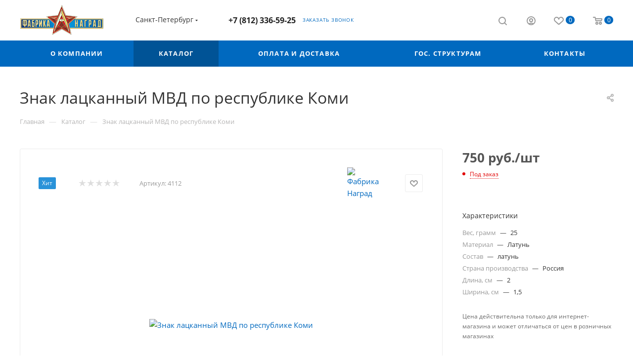

--- FILE ---
content_type: text/html; charset=UTF-8
request_url: https://fabrikanagrad.ru/catalog/znaki/4112/
body_size: 106572
content:
<!DOCTYPE html>
<html xmlns="http://www.w3.org/1999/xhtml" xml:lang="ru" lang="ru"  >
<head><link rel="canonical" href="https://fabrikanagrad.ru/catalog/znaki/4112/" />
	<title>Знак лацканный МВД по республике Коми заказать по цене 750.00 р.!</title>
	<meta name="viewport" content="initial-scale=1.0, width=device-width, maximum-scale=1" />
	<meta name="HandheldFriendly" content="true" />
	<meta name="yes" content="yes" />
	<meta name="apple-mobile-web-app-status-bar-style" content="black" />
	<meta name="SKYPE_TOOLBAR" content="SKYPE_TOOLBAR_PARSER_COMPATIBLE" />
	<meta http-equiv="Content-Type" content="text/html; charset=UTF-8" />
<meta name="keywords" content="фрачник интер рао на пиджак купить, фрачный знак почетной грамоты министерства обороны, фрачный знак боевое братство



" />
<meta name="description" content="В интернет-магазине fabrikanagrad.ru вы можете заказать Знак лацканный МВД по республике Коми всего за 750.00 Доставка по  и РФ, скидки, акции. Звоните: +7 (812) 336-59-24" />
<script data-skip-moving="true">(function(w, d, n) {var cl = "bx-core";var ht = d.documentElement;var htc = ht ? ht.className : undefined;if (htc === undefined || htc.indexOf(cl) !== -1){return;}var ua = n.userAgent;if (/(iPad;)|(iPhone;)/i.test(ua)){cl += " bx-ios";}else if (/Windows/i.test(ua)){cl += ' bx-win';}else if (/Macintosh/i.test(ua)){cl += " bx-mac";}else if (/Linux/i.test(ua) && !/Android/i.test(ua)){cl += " bx-linux";}else if (/Android/i.test(ua)){cl += " bx-android";}cl += (/(ipad|iphone|android|mobile|touch)/i.test(ua) ? " bx-touch" : " bx-no-touch");cl += w.devicePixelRatio && w.devicePixelRatio >= 2? " bx-retina": " bx-no-retina";if (/AppleWebKit/.test(ua)){cl += " bx-chrome";}else if (/Opera/.test(ua)){cl += " bx-opera";}else if (/Firefox/.test(ua)){cl += " bx-firefox";}ht.className = htc ? htc + " " + cl : cl;})(window, document, navigator);</script>

<link href="/bitrix/js/intranet/intranet-common.css?175439878066709"  rel="stylesheet" />
<link href="/bitrix/js/ui/design-tokens/dist/ui.design-tokens.css?175439879426358"  rel="stylesheet" />
<link href="/bitrix/js/ui/fonts/opensans/ui.font.opensans.css?17543987932555"  rel="stylesheet" />
<link href="/bitrix/js/main/popup/dist/main.popup.bundle.css?175439879131694"  rel="stylesheet" />
<link href="/bitrix/cache/css/ec/aspro_max/page_e428ba7a50601488396d2addd7b22978/page_e428ba7a50601488396d2addd7b22978_v1.css?1765893914143744"  rel="stylesheet" />
<link href="/bitrix/cache/css/ec/aspro_max/default_f11e39dd56ed0f391bcdb4ab720f8eeb/default_f11e39dd56ed0f391bcdb4ab720f8eeb_v1.css?176589118466000"  rel="stylesheet" />
<link href="/bitrix/panel/main/popup.css?175439874422696"  rel="stylesheet" />
<link href="/bitrix/cache/css/ec/aspro_max/template_53d09dfe3fb79ddd9e4f29bdafd3d6a4/template_53d09dfe3fb79ddd9e4f29bdafd3d6a4_v1.css?17658910921373814"  data-template-style="true" rel="stylesheet" />


<script type="extension/settings" data-extension="currency.currency-core">{"region":"ru"}</script>


<!-- BEGIN JIVOSITE CODE -->
                <!-- END JIVOSITE CODE -->
        
<link href="/bitrix/templates/aspro_max/css/critical.css?175440828133" data-skip-moving="true" rel="stylesheet">
<meta name="theme-color" content="#0069bf">
<style>:root{--theme-base-color: #0069bf;--theme-base-opacity-color: #0069bf1a;--theme-base-color-hue:207;--theme-base-color-saturation:100%;--theme-base-color-lightness:37%;}</style>
<style>html {--theme-page-width: 1200px;--theme-page-width-padding: 30px}</style>
<script data-skip-moving="true">window.lazySizesConfig = window.lazySizesConfig || {};lazySizesConfig.loadMode = 1;lazySizesConfig.expand = 200;lazySizesConfig.expFactor = 1;lazySizesConfig.hFac = 0.1;window.lazySizesConfig.loadHidden = false;window.lazySizesConfig.lazyClass = "lazy";</script>
<script src="/bitrix/templates/aspro_max/js/ls.unveilhooks.min.js" data-skip-moving="true" defer></script>
<script src="/bitrix/templates/aspro_max/js/lazysizes.min.js" data-skip-moving="true" defer></script>
<link href="/bitrix/templates/aspro_max/css/print.css?175440834723591" data-template-style="true" rel="stylesheet" media="print">
                    
                    <script data-skip-moving="true" src="/bitrix/js/main/jquery/jquery-2.2.4.min.js"></script>
                    <script data-skip-moving="true" src="/bitrix/templates/aspro_max/js/speed.min.js?=1754408377"></script>
<link rel="shortcut icon" href="/favicon.ico" type="image/x-icon" />
<link rel="apple-touch-icon" sizes="180x180" href="/upload/CMax/b44/18kg4oadqhb4cas5j6gozyjo2oeq5zi6/logo21_180kh180.png" />
<meta property="og:description" content="

	 Значок МВД по Республике Коми и прочая атрибутика МВД ждет вас на Фабрике Наград

" />
<meta property="og:image" content="https://fabrikanagrad.ru:443/upload/iblock/945/uhja1wqrozlvcoviaoxvf763ffueipqz/frachnik_rzhd_.jpg" />
<link rel="image_src" href="https://fabrikanagrad.ru:443/upload/iblock/945/uhja1wqrozlvcoviaoxvf763ffueipqz/frachnik_rzhd_.jpg"  />
<meta property="og:title" content="Знак лацканный МВД по республике Коми заказать по цене 750.00 р.!" />
<meta property="og:type" content="website" />
<meta property="og:url" content="https://fabrikanagrad.ru:443/catalog/znaki/4112/" />
		<style>html {--theme-items-gap:32px;--fixed-header:105px;--fixed-tabs:49px;}</style>	<meta name="yandex-verification" content="1c1de2e992704db4" />
</head>
<body class=" site_ec  fill_bg_n catalog-delayed-btn-Y theme-light" id="main" data-site="/">
	<div id="panel"></div>
				<!--'start_frame_cache_basketitems-component-block'-->												<div id="ajax_basket"></div>
					<!--'end_frame_cache_basketitems-component-block'-->								<div class="cd-modal-bg"></div>
		<script data-skip-moving="true">var solutionName = 'arMaxOptions';</script>
		<script src="/bitrix/templates/aspro_max/js/setTheme.php?site_id=ec&site_dir=/" data-skip-moving="true"></script>
								<div class="wrapper1  header_bgcolored long_header colored_header catalog_page basket_normal basket_fill_WHITE side_LEFT block_side_WIDE catalog_icons_Y banner_auto with_fast_view mheader-v1 header-v1 header-font-lower_N regions_Y title_position_LEFT footer-v7 front-vindex1 mfixed_Y mfixed_view_scroll_top title-v3 lazy_Y with_phones compact-catalog normal-catalog-img landing-normal big-banners-mobile-normal bottom-icons-panel-N compact-breadcrumbs-N catalog-delayed-btn-Y  ">

<div class="mega_fixed_menu scrollblock">
	<div class="maxwidth-theme">
		<svg class="svg svg-close" width="14" height="14" viewBox="0 0 14 14">
		  <path data-name="Rounded Rectangle 568 copy 16" d="M1009.4,953l5.32,5.315a0.987,0.987,0,0,1,0,1.4,1,1,0,0,1-1.41,0L1008,954.4l-5.32,5.315a0.991,0.991,0,0,1-1.4-1.4L1006.6,953l-5.32-5.315a0.991,0.991,0,0,1,1.4-1.4l5.32,5.315,5.31-5.315a1,1,0,0,1,1.41,0,0.987,0.987,0,0,1,0,1.4Z" transform="translate(-1001 -946)"></path>
		</svg>
		<i class="svg svg-close mask arrow"></i>
		<div class="row">
			<div class="col-md-9">
				<div class="left_menu_block">
					<div class="logo_block flexbox flexbox--row align-items-normal">
						<div class="logo">
							<a href="/"><svg xmlns="http://www.w3.org/2000/svg" xmlns:xlink="http://www.w3.org/1999/xlink" width="169.792" height="60" viewBox="0 0.179 1895 669.643">
  <image id="Слой_1" data-name="Слой 1" x="12" y="3" width="1871" height="667" xlink:href="[data-uri]"/>
</svg>
</a>						</div>
						<div class="top-description addr">
							Производство наградной и сувенирной продукции						</div>
					</div>
					<div class="search_block">
						<div class="search_wrap">
							<div class="search-block">
															</div>
						</div>
					</div>
										<!-- noindex -->

	<div class="burger_menu_wrapper">
		
			<div class="top_link_wrapper">
				<div class="menu-item dropdown catalog wide_menu  active">
					<div class="wrap">
						<a class="dropdown-toggle" href="/catalog/">
							<div class="link-title color-theme-hover">
																Каталог							</div>
						</a>
													<span class="tail"></span>
							<div class="burger-dropdown-menu row">
								<div class="menu-wrapper" >
									
																														<div class="col-md-4   has_img">
																						<a href="/catalog/medali/" class="color-theme-hover" title="Медали">
												<span class="name option-font-bold">Медали</span>
											</a>
																					</div>
									
																														<div class="col-md-4   has_img">
																						<a href="/catalog/vympely/" class="color-theme-hover" title="Вымпелы">
												<span class="name option-font-bold">Вымпелы</span>
											</a>
																					</div>
									
																														<div class="col-md-4   has_img">
																						<a href="/catalog/plaketki/" class="color-theme-hover" title="Плакетки">
												<span class="name option-font-bold">Плакетки</span>
											</a>
																					</div>
									
																														<div class="col-md-4   has_img">
																						<a href="/catalog/kruzhki/" class="color-theme-hover" title="Кружки">
												<span class="name option-font-bold">Кружки</span>
											</a>
																					</div>
									
																														<div class="col-md-4   has_img">
																						<a href="/catalog/tarelki/" class="color-theme-hover" title="Тарелки">
												<span class="name option-font-bold">Тарелки</span>
											</a>
																					</div>
									
																														<div class="col-md-4   has_img">
																						<a href="/catalog/derevyannye_kartiny/" class="color-theme-hover" title="Деревянные картины">
												<span class="name option-font-bold">Деревянные картины</span>
											</a>
																					</div>
									
																														<div class="col-md-4   has_img">
																						<a href="/catalog/flagi/" class="color-theme-hover" title="Флаги">
												<span class="name option-font-bold">Флаги</span>
											</a>
																					</div>
									
																														<div class="col-md-4   has_img">
																						<a href="/catalog/byusty/" class="color-theme-hover" title="Бюсты">
												<span class="name option-font-bold">Бюсты</span>
											</a>
																					</div>
									
																														<div class="col-md-4   has_img">
																						<a href="/catalog/chasy_nastennye/" class="color-theme-hover" title="Часы настенные">
												<span class="name option-font-bold">Часы настенные</span>
											</a>
																					</div>
									
																														<div class="col-md-4   has_img">
																						<a href="/catalog/kartiny/" class="color-theme-hover" title="Картины">
												<span class="name option-font-bold">Картины</span>
											</a>
																					</div>
									
																														<div class="col-md-4   has_img">
																						<a href="/catalog/zhetony/" class="color-theme-hover" title="Жетоны">
												<span class="name option-font-bold">Жетоны</span>
											</a>
																					</div>
									
																														<div class="col-md-4   has_img">
																						<a href="/catalog/suvenirnaya_produktsiya/" class="color-theme-hover" title="Сувенирная продукция">
												<span class="name option-font-bold">Сувенирная продукция</span>
											</a>
																					</div>
									
																														<div class="col-md-4   has_img">
																						<a href="/catalog/kollektsionnye_monety/" class="color-theme-hover" title="Коллекционные монеты">
												<span class="name option-font-bold">Коллекционные монеты</span>
											</a>
																					</div>
									
																														<div class="col-md-4   has_img">
																						<a href="/catalog/poligrafiya/" class="color-theme-hover" title="Полиграфия">
												<span class="name option-font-bold">Полиграфия</span>
											</a>
																					</div>
									
																														<div class="col-md-4   has_img">
																						<a href="/catalog/flagi4269/" class="color-theme-hover" title="Ежедневники">
												<span class="name option-font-bold">Ежедневники</span>
											</a>
																					</div>
									
																														<div class="col-md-4   has_img">
																						<a href="/catalog/flagi42698697/" class="color-theme-hover" title="Таблички">
												<span class="name option-font-bold">Таблички</span>
											</a>
																					</div>
									
																														<div class="col-md-4   has_img">
																						<a href="/catalog/flagi426986979481/" class="color-theme-hover" title="Папки адресные">
												<span class="name option-font-bold">Папки адресные</span>
											</a>
																					</div>
																	</div>
							</div>
											</div>
				</div>
			</div>
					
		<div class="bottom_links_wrapper row">
								<div class="menu-item col-md-4 unvisible dropdown   ">
					<div class="wrap">
						<a class="dropdown-toggle" href="/company/">
							<div class="link-title color-theme-hover">
																О компании							</div>
						</a>
													<span class="tail"></span>
							<div class="burger-dropdown-menu">
								<div class="menu-wrapper" >
									
																														<div class="  ">
																						<a href="/company/index.php" class="color-theme-hover" title="О компании">
												<span class="name option-font-bold">О компании</span>
											</a>
																					</div>
									
																														<div class="  ">
																						<a href="/help/warranty/" class="color-theme-hover" title="Гарантия">
												<span class="name option-font-bold">Гарантия</span>
											</a>
																					</div>
									
																														<div class="  ">
																						<a href="/company/reviews/" class="color-theme-hover" title="Отзывы и благодарности">
												<span class="name option-font-bold">Отзывы и благодарности</span>
											</a>
																					</div>
									
																														<div class="  ">
																						<a href="/blog/" class="color-theme-hover" title="Блог">
												<span class="name option-font-bold">Блог</span>
											</a>
																					</div>
																	</div>
							</div>
											</div>
				</div>
								<div class="menu-item col-md-4 unvisible    ">
					<div class="wrap">
						<a class="" href="/help/payment/">
							<div class="link-title color-theme-hover">
																Оплата и доставка							</div>
						</a>
											</div>
				</div>
								<div class="menu-item col-md-4 unvisible    ">
					<div class="wrap">
						<a class="" href="/landings/">
							<div class="link-title color-theme-hover">
																Гос. структурам							</div>
						</a>
											</div>
				</div>
								<div class="menu-item col-md-4 unvisible    ">
					<div class="wrap">
						<a class="" href="/contacts/">
							<div class="link-title color-theme-hover">
																Контакты							</div>
						</a>
											</div>
				</div>
					</div>

	</div>
					<!-- /noindex -->
														</div>
			</div>
			<div class="col-md-3">
				<div class="right_menu_block">
					<div class="contact_wrap">
						<div class="info">
							<div class="phone blocks">
								<div class="">
									<!--'start_frame_cache_header-allphones-block1'-->                                <!-- noindex -->
            <div class="phone with_dropdown white sm">
                                    <div class="wrap">
                        <div>
                                    <i class="svg svg-inline-phone  inline " aria-hidden="true"><svg width="5" height="13" ><use xlink:href="/bitrix/templates/aspro_max/images/svg/header_icons_srite.svg?1755149683#phone_footer"></use></svg></i><a rel="nofollow" href="tel:+78123365925">+7 (812) 336-59-25</a>
                                        </div>
                    </div>
                                            </div>
            <!-- /noindex -->
                <!--'end_frame_cache_header-allphones-block1'-->								</div>
								<div class="callback_wrap">
									<span class="callback-block animate-load font_upper colored" data-event="jqm" data-param-form_id="CALLBACK" data-name="callback">Заказать звонок</span>
								</div>
							</div>
							<div class="question_button_wrapper">
								<span class="btn btn-lg btn-transparent-border-color btn-wide animate-load colored_theme_hover_bg-el" data-event="jqm" data-param-form_id="ASK" data-name="ask">
									Задать вопрос								</span>
							</div>
							<div class="person_wrap">
        <!--'start_frame_cache_header-auth-block1'-->            <!-- noindex --><div class="auth_wr_inner "><a rel="nofollow" title="Мой кабинет" class="personal-link dark-color animate-load" data-event="jqm" data-param-backurl="%2Fcatalog%2Fznaki%2F4112%2F" data-param-type="auth" data-name="auth" href="/personal/"><i class="svg svg-inline-cabinet big inline " aria-hidden="true"><svg width="18" height="18" ><use xlink:href="/bitrix/templates/aspro_max/images/svg/header_icons_srite.svg?1755149683#user"></use></svg></i><span class="wrap"><span class="name">Войти</span></span></a></div><!-- /noindex -->        <!--'end_frame_cache_header-auth-block1'-->
            <!--'start_frame_cache_mobile-basket-with-compare-block1'-->        <!-- noindex -->
                    <div class="menu middle">
                <ul>
                                            <li class="counters">
                            <a rel="nofollow" class="dark-color basket-link basket ready " href="/basket/">
                                <i class="svg  svg-inline-basket" aria-hidden="true" ><svg class="" width="19" height="16" viewBox="0 0 19 16"><path data-name="Ellipse 2 copy 9" class="cls-1" d="M956.047,952.005l-0.939,1.009-11.394-.008-0.952-1-0.953-6h-2.857a0.862,0.862,0,0,1-.952-1,1.025,1.025,0,0,1,1.164-1h2.327c0.3,0,.6.006,0.6,0.006a1.208,1.208,0,0,1,1.336.918L943.817,947h12.23L957,948v1Zm-11.916-3,0.349,2h10.007l0.593-2Zm1.863,5a3,3,0,1,1-3,3A3,3,0,0,1,945.994,954.005ZM946,958a1,1,0,1,0-1-1A1,1,0,0,0,946,958Zm7.011-4a3,3,0,1,1-3,3A3,3,0,0,1,953.011,954.005ZM953,958a1,1,0,1,0-1-1A1,1,0,0,0,953,958Z" transform="translate(-938 -944)"></path></svg></i>                                <span>Корзина<span class="count js-count empted">0</span></span>
                            </a>
                        </li>
                                                                <li class="counters">
                            <a rel="nofollow"
                                class="dark-color basket-link delay ready "
                                href="/personal/favorite/"
                            >
                                <i class="svg  svg-inline-basket" aria-hidden="true" ><svg xmlns="http://www.w3.org/2000/svg" width="16" height="13" viewBox="0 0 16 13"><defs><style>.clsw-1{fill:#fff;fill-rule:evenodd;}</style></defs><path class="clsw-1" d="M506.755,141.6l0,0.019s-4.185,3.734-5.556,4.973a0.376,0.376,0,0,1-.076.056,1.838,1.838,0,0,1-1.126.357,1.794,1.794,0,0,1-1.166-.4,0.473,0.473,0,0,1-.1-0.076c-1.427-1.287-5.459-4.878-5.459-4.878l0-.019A4.494,4.494,0,1,1,500,135.7,4.492,4.492,0,1,1,506.755,141.6Zm-3.251-5.61A2.565,2.565,0,0,0,501,138h0a1,1,0,1,1-2,0h0a2.565,2.565,0,0,0-2.506-2,2.5,2.5,0,0,0-1.777,4.264l-0.013.019L500,145.1l5.179-4.749c0.042-.039.086-0.075,0.126-0.117l0.052-.047-0.006-.008A2.494,2.494,0,0,0,503.5,135.993Z" transform="translate(-492 -134)"/></svg></i>                                <span>Избранные товары<span class="count js-count empted">0</span></span>
                            </a>
                        </li>
                                    </ul>
            </div>
                        <!-- /noindex -->
        <!--'end_frame_cache_mobile-basket-with-compare-block1'-->    							</div>
						</div>
					</div>
					<div class="footer_wrap">
													<div class="inline-block">
								<div class="top-description no-title">
									<!--'start_frame_cache_allregions-list-block1'-->			<div class="region_wrapper">
			<div class="io_wrapper">
				<i class="svg svg-inline-mark  inline " aria-hidden="true"><svg width="13" height="13" ><use xlink:href="/bitrix/templates/aspro_max/images/svg/header_icons_srite.svg?1755149683#location"></use></svg></i>				<div class="city_title">Ваш город</div>
									<div class="js_city_chooser dark-color list" data-param-href="%2Fcatalog%2Fznaki%2F4112%2F" data-param-form_id="city_chooser">
						<span>Санкт-Петербург</span><span class="arrow"><i class="svg inline  svg-inline-down" aria-hidden="true" ><svg xmlns="http://www.w3.org/2000/svg" width="5" height="3" viewBox="0 0 5 3"><path class="cls-1" d="M250,80h5l-2.5,3Z" transform="translate(-250 -80)"/></svg></i></span>
					</div>
							</div>
							<div class="dropdown">
					<div class="wrap">
													<div class="more_item current">
								<span data-region_id="1040" data-prefix="" data-href="/catalog/znaki/4112/">Санкт-Петербург</span>
							</div>
													<div class="more_item ">
								<span data-region_id="1363" data-prefix="" data-href="/catalog/znaki/4112/">Москва</span>
							</div>
											</div>
				</div>
					</div>
	<!--'end_frame_cache_allregions-list-block1'-->								</div>
							</div>
						
                        <!--'start_frame_cache_email-block1'-->        
                                                <div class="email blocks color-theme-hover">
                        <i class="svg inline  svg-inline-email" aria-hidden="true" ><svg xmlns="http://www.w3.org/2000/svg" width="11" height="9" viewBox="0 0 11 9"><path  data-name="Rectangle 583 copy 16" class="cls-1" d="M367,142h-7a2,2,0,0,1-2-2v-5a2,2,0,0,1,2-2h7a2,2,0,0,1,2,2v5A2,2,0,0,1,367,142Zm0-2v-3.039L364,139h-1l-3-2.036V140h7Zm-6.634-5,3.145,2.079L366.634,135h-6.268Z" transform="translate(-358 -133)"/></svg></i>                                                    <a href="mailto:sale@fabrikanagrad.ru" target="_blank">sale@fabrikanagrad.ru</a>
                                            </div>
                <!--'end_frame_cache_email-block1'-->        
                        <!--'start_frame_cache_address-block1'-->        
                                                <div class="address blocks">
                        <i class="svg inline  svg-inline-addr" aria-hidden="true" ><svg xmlns="http://www.w3.org/2000/svg" width="9" height="12" viewBox="0 0 9 12"><path class="cls-1" d="M959.135,82.315l0.015,0.028L955.5,87l-3.679-4.717,0.008-.013a4.658,4.658,0,0,1-.83-2.655,4.5,4.5,0,1,1,9,0A4.658,4.658,0,0,1,959.135,82.315ZM955.5,77a2.5,2.5,0,0,0-2.5,2.5,2.467,2.467,0,0,0,.326,1.212l-0.014.022,2.181,3.336,2.034-3.117c0.033-.046.063-0.094,0.093-0.142l0.066-.1-0.007-.009a2.468,2.468,0,0,0,.32-1.2A2.5,2.5,0,0,0,955.5,77Z" transform="translate(-951 -75)"/></svg></i>                        Санкт-Петербург, ул. Софийская 80, офис&nbsp;121                    </div>
                <!--'end_frame_cache_address-block1'-->        
    						<div class="social-block">
							<div class="social-icons">
		<!-- noindex -->
	<ul>
					<li class="vk">
				<a href="https://vk.com/fabrikanagradspb" target="_blank" rel="nofollow" title="Вконтакте">
					Вконтакте				</a>
			</li>
							<li class="facebook">
				<a href="https://www.facebook.com/fabrikanagrad.spb" target="_blank" rel="nofollow" title="Facebook">
					Facebook				</a>
			</li>
									<li class="instagram">
				<a href="https://www.instagram.com/fabrikanagrad/" target="_blank" rel="nofollow" title="Instagram">
					Instagram				</a>
			</li>
									<li class="ytb">
				<a href="https://www.youtube.com/channel/UCspH5Xq_UNDJ8lh3UhOeNrQ" target="_blank" rel="nofollow" title="YouTube">
					YouTube				</a>
			</li>
							<li class="odn">
				<a href="https://ok.ru/group/58388342374591" target="_blank" rel="nofollow" title="Одноклассники">
					Одноклассники				</a>
			</li>
				        																			</ul>
	<!-- /noindex -->
</div>
						</div>
					</div>
				</div>
			</div>
		</div>
	</div>
</div>
<div class="header_wrap visible-lg visible-md title-v3 ">
	<header id="header">
		<div class="header-wrapper">
	<div class="logo_and_menu-row header__top-part">
		<div class="maxwidth-theme logo-row">
			<div class="header__top-inner">
				<div class="logo-block floated header__top-item no-shrinked">
						<div class="logo">
							<a href="/"><svg xmlns="http://www.w3.org/2000/svg" xmlns:xlink="http://www.w3.org/1999/xlink" width="169.792" height="60" viewBox="0 0.179 1895 669.643">
  <image id="Слой_1" data-name="Слой 1" x="12" y="3" width="1871" height="667" xlink:href="[data-uri]"/>
</svg>
</a>						</div>
				</div>
				<div class="float_wrapper header__top-item ">
					<div class="hidden-sm hidden-xs">
						<div class="top-description addr">
							Производство наградной и сувенирной продукции						</div>
					</div>
				</div>
									<div class="header__top-item">
						<div class="line-block line-block--8">
							<div class="line-block__item">
								<div class="top-description no-title">
									<!--'start_frame_cache_allregions-list-block2'-->			<div class="region_wrapper">
			<div class="io_wrapper">
				<i class="svg svg-inline-mark  inline " aria-hidden="true"><svg width="13" height="13" ><use xlink:href="/bitrix/templates/aspro_max/images/svg/header_icons_srite.svg?1755149683#location"></use></svg></i>				<div class="city_title">Ваш город</div>
									<div class="js_city_chooser dark-color list" data-param-href="%2Fcatalog%2Fznaki%2F4112%2F" data-param-form_id="city_chooser">
						<span>Санкт-Петербург</span><span class="arrow"><i class="svg inline  svg-inline-down" aria-hidden="true" ><svg xmlns="http://www.w3.org/2000/svg" width="5" height="3" viewBox="0 0 5 3"><path class="cls-1" d="M250,80h5l-2.5,3Z" transform="translate(-250 -80)"/></svg></i></span>
					</div>
							</div>
							<div class="dropdown">
					<div class="wrap">
													<div class="more_item current">
								<span data-region_id="1040" data-prefix="" data-href="/catalog/znaki/4112/">Санкт-Петербург</span>
							</div>
													<div class="more_item ">
								<span data-region_id="1363" data-prefix="" data-href="/catalog/znaki/4112/">Москва</span>
							</div>
											</div>
				</div>
					</div>
	<!--'end_frame_cache_allregions-list-block2'-->								</div>
							</div>
						</div>
					</div>
				<div class="header__top-item flex1">
					<div class="wrap_icon inner-table-block">
						<div class="phone-block flexbox flexbox--row fontUp">
															<!--'start_frame_cache_header-allphones-block2'-->                                <!-- noindex -->
            <div class="phone with_dropdown no-icons">
                                    <i class="svg svg-inline-phone  inline " aria-hidden="true"><svg width="5" height="13" ><use xlink:href="/bitrix/templates/aspro_max/images/svg/header_icons_srite.svg?1755149683#phone_black"></use></svg></i><a rel="nofollow" href="tel:+78123365925">+7 (812) 336-59-25</a>
                                            </div>
            <!-- /noindex -->
                <!--'end_frame_cache_header-allphones-block2'-->																						<div class="inline-block">
									<span class="callback-block animate-load colored" data-event="jqm" data-param-form_id="CALLBACK" data-name="callback">Заказать звонок</span>
								</div>
													</div>
					</div>
				</div>
				<div class="right-icons wb header__top-item">
					<div class="line-block line-block--40 line-block--40-1200">
																		                        
						<div class="line-block__item no-shrinked">
							<div class="wrap_icon">
								<button class="top-btn inline-search-show">
									<i class="svg svg-inline-search inline " aria-hidden="true"><svg width="17" height="17" ><use xlink:href="/bitrix/templates/aspro_max/images/svg/header_icons_srite.svg?1755149683#search"></use></svg></i>									<span class="title">Поиск</span>
								</button>
							</div>
						</div>
						<div class="line-block__item no-shrinked">
							<div class="wrap_icon inner-table-block person">
        <!--'start_frame_cache_header-auth-block2'-->            <!-- noindex --><div class="auth_wr_inner "><a rel="nofollow" title="Мой кабинет" class="personal-link dark-color animate-load" data-event="jqm" data-param-backurl="%2Fcatalog%2Fznaki%2F4112%2F" data-param-type="auth" data-name="auth" href="/personal/"><i class="svg svg-inline-cabinet big inline " aria-hidden="true"><svg width="18" height="18" ><use xlink:href="/bitrix/templates/aspro_max/images/svg/header_icons_srite.svg?1755149683#user"></use></svg></i><span class="wrap"><span class="name">Войти</span></span></a></div><!-- /noindex -->        <!--'end_frame_cache_header-auth-block2'-->
    							</div>
						</div>
														                                        <!--'start_frame_cache_header-basket-with-compare-block1'-->                
                <!-- noindex -->
                                                            <div class="wrap_icon wrap_basket baskets line-block__item">
                                            <a
                            rel="nofollow"
                            class="basket-link delay  big basket-count"
                            href="/personal/favorite/"
                            title="Избранные товары"
                        >
                            <span class="js-basket-block">
                                <i class="svg wish big inline " aria-hidden="true"><svg width="20" height="16" ><use xlink:href="/bitrix/templates/aspro_max/images/svg/header_icons_srite.svg?1755149683#chosen"></use></svg></i>                                <span class="title dark_link">Избранные товары</span>
                                <span class="count js-count">0</span>
                            </span>
                        </a>
                                            </div>
                                                                                                <div class="wrap_icon wrap_basket baskets line-block__item top_basket">
                                            <a rel="nofollow" class="basket-link basket   big " href="/basket/" title="Корзина пуста">
                            <span class="js-basket-block">
                                <i class="svg basket big inline " aria-hidden="true"><svg width="19" height="16" ><use xlink:href="/bitrix/templates/aspro_max/images/svg/header_icons_srite.svg?1755149683#basket"></use></svg></i>                                                                <span class="title dark_link">Корзина</span>
                                <span class="count js-count">0</span>
                                                            </span>
                        </a>
                        <span class="basket_hover_block loading_block loading_block_content"></span>
                                            </div>
                                                    <!-- /noindex -->
            <!--'end_frame_cache_header-basket-with-compare-block1'-->                        											</div>
				</div>
			</div>
		</div>
	</div>
	<div class="menu-row middle-block bgcolored">
		<div class="maxwidth-theme">
			<div class="row">
				<div class="col-md-12">
					<div class="menu-only">
						<nav class="mega-menu sliced">
										<div class="table-menu">
		<table>
			<tr>
					<td class="menu-item unvisible dropdown   ">
						<div class="wrap">
							<a class="dropdown-toggle" href="/company/">
								<div>
																		О компании																	</div>
							</a>
																							<span class="tail"></span>
								<div class="dropdown-menu   BANNER">
																		<div class="customScrollbar ">
										<ul class="menu-wrapper menu-type-1" >
																																																																										<li class="    parent-items">
																																							<a href="/company/index.php" title="О компании">
						<span class="name ">О компании</span>							</a>
																																			</li>
																																																																																						<li class="    parent-items">
																																							<a href="/help/warranty/" title="Гарантия">
						<span class="name ">Гарантия</span>							</a>
																																			</li>
																																																																																						<li class="    parent-items">
																																							<a href="/company/reviews/" title="Отзывы и благодарности">
						<span class="name ">Отзывы и благодарности</span>							</a>
																																			</li>
																																																																																						<li class="    parent-items">
																																							<a href="/blog/" title="Блог">
						<span class="name ">Блог</span>							</a>
																																			</li>
																																	</ul>
									</div>
																	</div>
													</div>
					</td>
					<td class="menu-item unvisible dropdown catalog wide_menu  active">
						<div class="wrap">
							<a class="dropdown-toggle" href="/catalog/">
								<div>
																		Каталог																			<i class="svg svg-inline-down" aria-hidden="true"><svg width="5" height="3" ><use xlink:href="/bitrix/templates/aspro_max/images/svg/trianglearrow_sprite.svg?1754408375#trianglearrow_down"></use></svg></i>																	</div>
							</a>
																							<span class="tail"></span>
								<div class="dropdown-menu   BANNER">
																		<div class="customScrollbar scrollblock scrollblock--thick">
										<ul class="menu-wrapper menu-type-1" >
																																																																										<li class=" icon  has_img parent-items">
																																					<div class="menu_img icon">
						<a href="/catalog/medali/" class="noborder img_link colored_theme_svg">
															<img class="lazy" src="/bitrix/templates/aspro_max/images/loaders/double_ring.svg" data-src="/upload/resize_cache/iblock/c03/60_60_0/c0370e46010b5769908b7770e047d568.jpg" alt="Медали" title="Медали" />
													</a>
					</div>
														<a href="/catalog/medali/" title="Медали">
						<span class="name option-font-bold">Медали</span>							</a>
																																			</li>
																																																																																						<li class="   has_img parent-items">
																																					<div class="menu_img ">
						<a href="/catalog/vympely/" class="noborder img_link colored_theme_svg">
															<img class="lazy" src="/bitrix/templates/aspro_max/images/loaders/double_ring.svg" data-src="/upload/resize_cache/iblock/127/60_60_0/127ab9f487f88e2e802224e582c0d68f.jpg" alt="Вымпелы" title="Вымпелы" />
													</a>
					</div>
														<a href="/catalog/vympely/" title="Вымпелы">
						<span class="name option-font-bold">Вымпелы</span>							</a>
																																			</li>
																																																																																						<li class="   has_img parent-items">
																																					<div class="menu_img ">
						<a href="/catalog/plaketki/" class="noborder img_link colored_theme_svg">
															<img class="lazy" src="/bitrix/templates/aspro_max/images/loaders/double_ring.svg" data-src="/upload/resize_cache/iblock/511/60_60_0/511cfface2f51c27f2d1bf7c534eb0eb.jpg" alt="Плакетки" title="Плакетки" />
													</a>
					</div>
														<a href="/catalog/plaketki/" title="Плакетки">
						<span class="name option-font-bold">Плакетки</span>							</a>
																																			</li>
																																																																																						<li class="   has_img parent-items">
																																					<div class="menu_img ">
						<a href="/catalog/kruzhki/" class="noborder img_link colored_theme_svg">
															<img class="lazy" src="/bitrix/templates/aspro_max/images/loaders/double_ring.svg" data-src="/upload/resize_cache/iblock/229/60_60_0/2297c3eb93223ede6e9e2fd865d5ad90.jpg" alt="Кружки" title="Кружки" />
													</a>
					</div>
														<a href="/catalog/kruzhki/" title="Кружки">
						<span class="name option-font-bold">Кружки</span>							</a>
																																			</li>
																																																																																						<li class="   has_img parent-items">
																																					<div class="menu_img ">
						<a href="/catalog/tarelki/" class="noborder img_link colored_theme_svg">
															<img class="lazy" src="/bitrix/templates/aspro_max/images/loaders/double_ring.svg" data-src="/upload/resize_cache/iblock/198/60_60_0/198dfb0004d68713122b82d349d60e74.jpg" alt="Тарелки" title="Тарелки" />
													</a>
					</div>
														<a href="/catalog/tarelki/" title="Тарелки">
						<span class="name option-font-bold">Тарелки</span>							</a>
																																			</li>
																																																																																						<li class="   has_img parent-items">
																																					<div class="menu_img ">
						<a href="/catalog/derevyannye_kartiny/" class="noborder img_link colored_theme_svg">
															<img class="lazy" src="/bitrix/templates/aspro_max/images/loaders/double_ring.svg" data-src="/upload/resize_cache/iblock/057/60_60_0/05719906baaf10d61012d891fd7961f6.jpg" alt="Деревянные картины" title="Деревянные картины" />
													</a>
					</div>
														<a href="/catalog/derevyannye_kartiny/" title="Деревянные картины">
						<span class="name option-font-bold">Деревянные картины</span>							</a>
																																			</li>
																																																																																						<li class="   has_img parent-items">
																																					<div class="menu_img ">
						<a href="/catalog/flagi/" class="noborder img_link colored_theme_svg">
															<img class="lazy" src="/bitrix/templates/aspro_max/images/loaders/double_ring.svg" data-src="/upload/resize_cache/iblock/f2c/60_60_0/f2c4945796c801373ac2e76344474be3.jpg" alt="Флаги" title="Флаги" />
													</a>
					</div>
														<a href="/catalog/flagi/" title="Флаги">
						<span class="name option-font-bold">Флаги</span>							</a>
																																			</li>
																																																																																						<li class="   has_img parent-items">
																																					<div class="menu_img ">
						<a href="/catalog/byusty/" class="noborder img_link colored_theme_svg">
															<img class="lazy" src="/bitrix/templates/aspro_max/images/loaders/double_ring.svg" data-src="/upload/resize_cache/iblock/8ce/60_60_0/8ce9d87119ff0de596428ee3eaffdb46.jpg" alt="Бюсты" title="Бюсты" />
													</a>
					</div>
														<a href="/catalog/byusty/" title="Бюсты">
						<span class="name option-font-bold">Бюсты</span>							</a>
																																			</li>
																																																																																						<li class="   has_img parent-items">
																																					<div class="menu_img ">
						<a href="/catalog/chasy_nastennye/" class="noborder img_link colored_theme_svg">
															<img class="lazy" src="/bitrix/templates/aspro_max/images/loaders/double_ring.svg" data-src="/upload/resize_cache/iblock/392/60_60_0/3927a4c57500002ba224c6d14cff8e86.jpg" alt="Часы настенные" title="Часы настенные" />
													</a>
					</div>
														<a href="/catalog/chasy_nastennye/" title="Часы настенные">
						<span class="name option-font-bold">Часы настенные</span>							</a>
																																			</li>
																																																																																						<li class="   has_img parent-items">
																																					<div class="menu_img ">
						<a href="/catalog/kartiny/" class="noborder img_link colored_theme_svg">
															<img class="lazy" src="/bitrix/templates/aspro_max/images/loaders/double_ring.svg" data-src="/upload/resize_cache/iblock/f96/60_60_0/f96b26e40139276ab0491e385fa130a7.jpg" alt="Картины" title="Картины" />
													</a>
					</div>
														<a href="/catalog/kartiny/" title="Картины">
						<span class="name option-font-bold">Картины</span>							</a>
																																			</li>
																																																																																						<li class="   has_img parent-items">
																																					<div class="menu_img ">
						<a href="/catalog/zhetony/" class="noborder img_link colored_theme_svg">
															<img class="lazy" src="/bitrix/templates/aspro_max/images/loaders/double_ring.svg" data-src="/upload/resize_cache/iblock/117/60_60_0/117569cee4e73094ad53b1bb8686e07a.jpg" alt="Жетоны" title="Жетоны" />
													</a>
					</div>
														<a href="/catalog/zhetony/" title="Жетоны">
						<span class="name option-font-bold">Жетоны</span>							</a>
																																			</li>
																																																																																						<li class="   has_img parent-items">
																																					<div class="menu_img ">
						<a href="/catalog/suvenirnaya_produktsiya/" class="noborder img_link colored_theme_svg">
															<img class="lazy" src="/bitrix/templates/aspro_max/images/loaders/double_ring.svg" data-src="/upload/resize_cache/iblock/d9a/60_60_0/d9a6af83ca3878e9f766eb6f5e9f098d.jpg" alt="Сувенирная продукция" title="Сувенирная продукция" />
													</a>
					</div>
														<a href="/catalog/suvenirnaya_produktsiya/" title="Сувенирная продукция">
						<span class="name option-font-bold">Сувенирная продукция</span>							</a>
																																			</li>
																																																																																						<li class="   has_img parent-items">
																																					<div class="menu_img ">
						<a href="/catalog/kollektsionnye_monety/" class="noborder img_link colored_theme_svg">
															<img class="lazy" src="/bitrix/templates/aspro_max/images/loaders/double_ring.svg" data-src="/upload/resize_cache/iblock/c84/my6gx93ty2gt1f99htm8e968vgb1q58z/60_60_0/monety.jpg" alt="Коллекционные монеты" title="Коллекционные монеты" />
													</a>
					</div>
														<a href="/catalog/kollektsionnye_monety/" title="Коллекционные монеты">
						<span class="name option-font-bold">Коллекционные монеты</span>							</a>
																																			</li>
																																																																																						<li class="   has_img parent-items">
																																					<div class="menu_img ">
						<a href="/catalog/poligrafiya/" class="noborder img_link colored_theme_svg">
															<img class="lazy" src="/bitrix/templates/aspro_max/images/loaders/double_ring.svg" data-src="/upload/resize_cache/iblock/a31/jq9kw1fv0d6eqdb0o40s4uo9ag0y817t/60_60_0/poligrafiya.jpg" alt="Полиграфия" title="Полиграфия" />
													</a>
					</div>
														<a href="/catalog/poligrafiya/" title="Полиграфия">
						<span class="name option-font-bold">Полиграфия</span>							</a>
																																			</li>
																																																																																						<li class="   has_img parent-items">
																																					<div class="menu_img ">
						<a href="/catalog/flagi4269/" class="noborder img_link colored_theme_svg">
															<img class="lazy" src="/bitrix/templates/aspro_max/images/loaders/double_ring.svg" data-src="/upload/resize_cache/iblock/f2c/60_60_0/f2c4945796c801373ac2e76344474be3.jpg" alt="Ежедневники" title="Ежедневники" />
													</a>
					</div>
														<a href="/catalog/flagi4269/" title="Ежедневники">
						<span class="name option-font-bold">Ежедневники</span>							</a>
																																			</li>
																																																																																						<li class="   has_img parent-items">
																																					<div class="menu_img ">
						<a href="/catalog/flagi42698697/" class="noborder img_link colored_theme_svg">
															<img class="lazy" src="/bitrix/templates/aspro_max/images/loaders/double_ring.svg" data-src="/upload/resize_cache/iblock/f2c/60_60_0/f2c4945796c801373ac2e76344474be3.jpg" alt="Таблички" title="Таблички" />
													</a>
					</div>
														<a href="/catalog/flagi42698697/" title="Таблички">
						<span class="name option-font-bold">Таблички</span>							</a>
																																			</li>
																																																																																						<li class="   has_img parent-items">
																																					<div class="menu_img ">
						<a href="/catalog/flagi426986979481/" class="noborder img_link colored_theme_svg">
															<img class="lazy" src="/bitrix/templates/aspro_max/images/loaders/double_ring.svg" data-src="/upload/resize_cache/iblock/f2c/60_60_0/f2c4945796c801373ac2e76344474be3.jpg" alt="Папки адресные" title="Папки адресные" />
													</a>
					</div>
														<a href="/catalog/flagi426986979481/" title="Папки адресные">
						<span class="name option-font-bold">Папки адресные</span>							</a>
																																			</li>
																																	</ul>
									</div>
																	</div>
													</div>
					</td>
					<td class="menu-item unvisible    ">
						<div class="wrap">
							<a class="" href="/help/payment/">
								<div>
																		Оплата и доставка																	</div>
							</a>
													</div>
					</td>
					<td class="menu-item unvisible    ">
						<div class="wrap">
							<a class="" href="/landings/">
								<div>
																		Гос. структурам																	</div>
							</a>
													</div>
					</td>
					<td class="menu-item unvisible    ">
						<div class="wrap">
							<a class="" href="/contacts/">
								<div>
																		Контакты																	</div>
							</a>
													</div>
					</td>
				<td class="menu-item dropdown js-dropdown nosave unvisible">
					<div class="wrap">
						<a class="dropdown-toggle more-items" href="#">
							<span>+ &nbsp;ЕЩЕ</span>
						</a>
						<span class="tail"></span>
						<ul class="dropdown-menu"></ul>
					</div>
				</td>
			</tr>
		</table>
	</div>
	<script data-skip-moving="true">
		CheckTopMenuDotted();
	</script>
						</nav>
					</div>
				</div>
			</div>
		</div>
	</div>
	<div class="line-row visible-xs"></div>
</div>
	</header>
</div>
	<div id="headerfixed">
		<div class="maxwidth-theme">
	<div class="logo-row v2 margin0 menu-row">
		<div class="header__top-inner">
							<div class="header__top-item">
					<div class="burger inner-table-block"><i class="svg inline  svg-inline-burger dark" aria-hidden="true" ><svg width="16" height="12" viewBox="0 0 16 12"><path data-name="Rounded Rectangle 81 copy 4" class="cls-1" d="M872,958h-8a1,1,0,0,1-1-1h0a1,1,0,0,1,1-1h8a1,1,0,0,1,1,1h0A1,1,0,0,1,872,958Zm6-5H864a1,1,0,0,1,0-2h14A1,1,0,0,1,878,953Zm0-5H864a1,1,0,0,1,0-2h14A1,1,0,0,1,878,948Z" transform="translate(-863 -946)"></path></svg></i></div>
				</div>
							<div class="header__top-item no-shrinked">
					<div class="inner-table-block nopadding logo-block">
						<div class="logo">
							<a href="/"><svg xmlns="http://www.w3.org/2000/svg" xmlns:xlink="http://www.w3.org/1999/xlink" width="169.792" height="60" viewBox="0 0.179 1895 669.643">
  <image id="Слой_1" data-name="Слой 1" x="12" y="3" width="1871" height="667" xlink:href="[data-uri]"/>
</svg>
</a>						</div>
					</div>
				</div>
						<div class="header__top-item minwidth0 flex1">
				<div class="menu-block">
					<div class="navs table-menu js-nav">
												<!-- noindex -->
						<nav class="mega-menu sliced">
									<div class="table-menu">
		<table>
			<tr>
					<td class="menu-item unvisible dropdown   ">
						<div class="wrap">
							<a class="dropdown-toggle" href="/company/">
								<div>
																		О компании																	</div>
							</a>
																							<span class="tail"></span>
								<div class="dropdown-menu   BANNER">
																		<div class="customScrollbar ">
										<ul class="menu-wrapper menu-type-1" >
																																																																										<li class="    parent-items">
																																							<a href="/company/index.php" title="О компании">
						<span class="name ">О компании</span>							</a>
																																			</li>
																																																																																						<li class="    parent-items">
																																							<a href="/help/warranty/" title="Гарантия">
						<span class="name ">Гарантия</span>							</a>
																																			</li>
																																																																																						<li class="    parent-items">
																																							<a href="/company/reviews/" title="Отзывы и благодарности">
						<span class="name ">Отзывы и благодарности</span>							</a>
																																			</li>
																																																																																						<li class="    parent-items">
																																							<a href="/blog/" title="Блог">
						<span class="name ">Блог</span>							</a>
																																			</li>
																																	</ul>
									</div>
																	</div>
													</div>
					</td>
					<td class="menu-item unvisible dropdown catalog wide_menu  active">
						<div class="wrap">
							<a class="dropdown-toggle" href="/catalog/">
								<div>
																		Каталог																			<i class="svg svg-inline-down" aria-hidden="true"><svg width="5" height="3" ><use xlink:href="/bitrix/templates/aspro_max/images/svg/trianglearrow_sprite.svg?1754408375#trianglearrow_down"></use></svg></i>																	</div>
							</a>
																							<span class="tail"></span>
								<div class="dropdown-menu   BANNER">
																		<div class="customScrollbar scrollblock scrollblock--thick">
										<ul class="menu-wrapper menu-type-1" >
																																																																										<li class=" icon  has_img parent-items">
																																					<div class="menu_img icon">
						<a href="/catalog/medali/" class="noborder img_link colored_theme_svg">
															<img class="lazy" src="/bitrix/templates/aspro_max/images/loaders/double_ring.svg" data-src="/upload/resize_cache/iblock/c03/60_60_0/c0370e46010b5769908b7770e047d568.jpg" alt="Медали" title="Медали" />
													</a>
					</div>
														<a href="/catalog/medali/" title="Медали">
						<span class="name option-font-bold">Медали</span>							</a>
																																			</li>
																																																																																						<li class="   has_img parent-items">
																																					<div class="menu_img ">
						<a href="/catalog/vympely/" class="noborder img_link colored_theme_svg">
															<img class="lazy" src="/bitrix/templates/aspro_max/images/loaders/double_ring.svg" data-src="/upload/resize_cache/iblock/127/60_60_0/127ab9f487f88e2e802224e582c0d68f.jpg" alt="Вымпелы" title="Вымпелы" />
													</a>
					</div>
														<a href="/catalog/vympely/" title="Вымпелы">
						<span class="name option-font-bold">Вымпелы</span>							</a>
																																			</li>
																																																																																						<li class="   has_img parent-items">
																																					<div class="menu_img ">
						<a href="/catalog/plaketki/" class="noborder img_link colored_theme_svg">
															<img class="lazy" src="/bitrix/templates/aspro_max/images/loaders/double_ring.svg" data-src="/upload/resize_cache/iblock/511/60_60_0/511cfface2f51c27f2d1bf7c534eb0eb.jpg" alt="Плакетки" title="Плакетки" />
													</a>
					</div>
														<a href="/catalog/plaketki/" title="Плакетки">
						<span class="name option-font-bold">Плакетки</span>							</a>
																																			</li>
																																																																																						<li class="   has_img parent-items">
																																					<div class="menu_img ">
						<a href="/catalog/kruzhki/" class="noborder img_link colored_theme_svg">
															<img class="lazy" src="/bitrix/templates/aspro_max/images/loaders/double_ring.svg" data-src="/upload/resize_cache/iblock/229/60_60_0/2297c3eb93223ede6e9e2fd865d5ad90.jpg" alt="Кружки" title="Кружки" />
													</a>
					</div>
														<a href="/catalog/kruzhki/" title="Кружки">
						<span class="name option-font-bold">Кружки</span>							</a>
																																			</li>
																																																																																						<li class="   has_img parent-items">
																																					<div class="menu_img ">
						<a href="/catalog/tarelki/" class="noborder img_link colored_theme_svg">
															<img class="lazy" src="/bitrix/templates/aspro_max/images/loaders/double_ring.svg" data-src="/upload/resize_cache/iblock/198/60_60_0/198dfb0004d68713122b82d349d60e74.jpg" alt="Тарелки" title="Тарелки" />
													</a>
					</div>
														<a href="/catalog/tarelki/" title="Тарелки">
						<span class="name option-font-bold">Тарелки</span>							</a>
																																			</li>
																																																																																						<li class="   has_img parent-items">
																																					<div class="menu_img ">
						<a href="/catalog/derevyannye_kartiny/" class="noborder img_link colored_theme_svg">
															<img class="lazy" src="/bitrix/templates/aspro_max/images/loaders/double_ring.svg" data-src="/upload/resize_cache/iblock/057/60_60_0/05719906baaf10d61012d891fd7961f6.jpg" alt="Деревянные картины" title="Деревянные картины" />
													</a>
					</div>
														<a href="/catalog/derevyannye_kartiny/" title="Деревянные картины">
						<span class="name option-font-bold">Деревянные картины</span>							</a>
																																			</li>
																																																																																						<li class="   has_img parent-items">
																																					<div class="menu_img ">
						<a href="/catalog/flagi/" class="noborder img_link colored_theme_svg">
															<img class="lazy" src="/bitrix/templates/aspro_max/images/loaders/double_ring.svg" data-src="/upload/resize_cache/iblock/f2c/60_60_0/f2c4945796c801373ac2e76344474be3.jpg" alt="Флаги" title="Флаги" />
													</a>
					</div>
														<a href="/catalog/flagi/" title="Флаги">
						<span class="name option-font-bold">Флаги</span>							</a>
																																			</li>
																																																																																						<li class="   has_img parent-items">
																																					<div class="menu_img ">
						<a href="/catalog/byusty/" class="noborder img_link colored_theme_svg">
															<img class="lazy" src="/bitrix/templates/aspro_max/images/loaders/double_ring.svg" data-src="/upload/resize_cache/iblock/8ce/60_60_0/8ce9d87119ff0de596428ee3eaffdb46.jpg" alt="Бюсты" title="Бюсты" />
													</a>
					</div>
														<a href="/catalog/byusty/" title="Бюсты">
						<span class="name option-font-bold">Бюсты</span>							</a>
																																			</li>
																																																																																						<li class="   has_img parent-items">
																																					<div class="menu_img ">
						<a href="/catalog/chasy_nastennye/" class="noborder img_link colored_theme_svg">
															<img class="lazy" src="/bitrix/templates/aspro_max/images/loaders/double_ring.svg" data-src="/upload/resize_cache/iblock/392/60_60_0/3927a4c57500002ba224c6d14cff8e86.jpg" alt="Часы настенные" title="Часы настенные" />
													</a>
					</div>
														<a href="/catalog/chasy_nastennye/" title="Часы настенные">
						<span class="name option-font-bold">Часы настенные</span>							</a>
																																			</li>
																																																																																						<li class="   has_img parent-items">
																																					<div class="menu_img ">
						<a href="/catalog/kartiny/" class="noborder img_link colored_theme_svg">
															<img class="lazy" src="/bitrix/templates/aspro_max/images/loaders/double_ring.svg" data-src="/upload/resize_cache/iblock/f96/60_60_0/f96b26e40139276ab0491e385fa130a7.jpg" alt="Картины" title="Картины" />
													</a>
					</div>
														<a href="/catalog/kartiny/" title="Картины">
						<span class="name option-font-bold">Картины</span>							</a>
																																			</li>
																																																																																						<li class="   has_img parent-items">
																																					<div class="menu_img ">
						<a href="/catalog/zhetony/" class="noborder img_link colored_theme_svg">
															<img class="lazy" src="/bitrix/templates/aspro_max/images/loaders/double_ring.svg" data-src="/upload/resize_cache/iblock/117/60_60_0/117569cee4e73094ad53b1bb8686e07a.jpg" alt="Жетоны" title="Жетоны" />
													</a>
					</div>
														<a href="/catalog/zhetony/" title="Жетоны">
						<span class="name option-font-bold">Жетоны</span>							</a>
																																			</li>
																																																																																						<li class="   has_img parent-items">
																																					<div class="menu_img ">
						<a href="/catalog/suvenirnaya_produktsiya/" class="noborder img_link colored_theme_svg">
															<img class="lazy" src="/bitrix/templates/aspro_max/images/loaders/double_ring.svg" data-src="/upload/resize_cache/iblock/d9a/60_60_0/d9a6af83ca3878e9f766eb6f5e9f098d.jpg" alt="Сувенирная продукция" title="Сувенирная продукция" />
													</a>
					</div>
														<a href="/catalog/suvenirnaya_produktsiya/" title="Сувенирная продукция">
						<span class="name option-font-bold">Сувенирная продукция</span>							</a>
																																			</li>
																																																																																						<li class="   has_img parent-items">
																																					<div class="menu_img ">
						<a href="/catalog/kollektsionnye_monety/" class="noborder img_link colored_theme_svg">
															<img class="lazy" src="/bitrix/templates/aspro_max/images/loaders/double_ring.svg" data-src="/upload/resize_cache/iblock/c84/my6gx93ty2gt1f99htm8e968vgb1q58z/60_60_0/monety.jpg" alt="Коллекционные монеты" title="Коллекционные монеты" />
													</a>
					</div>
														<a href="/catalog/kollektsionnye_monety/" title="Коллекционные монеты">
						<span class="name option-font-bold">Коллекционные монеты</span>							</a>
																																			</li>
																																																																																						<li class="   has_img parent-items">
																																					<div class="menu_img ">
						<a href="/catalog/poligrafiya/" class="noborder img_link colored_theme_svg">
															<img class="lazy" src="/bitrix/templates/aspro_max/images/loaders/double_ring.svg" data-src="/upload/resize_cache/iblock/a31/jq9kw1fv0d6eqdb0o40s4uo9ag0y817t/60_60_0/poligrafiya.jpg" alt="Полиграфия" title="Полиграфия" />
													</a>
					</div>
														<a href="/catalog/poligrafiya/" title="Полиграфия">
						<span class="name option-font-bold">Полиграфия</span>							</a>
																																			</li>
																																																																																						<li class="   has_img parent-items">
																																					<div class="menu_img ">
						<a href="/catalog/flagi4269/" class="noborder img_link colored_theme_svg">
															<img class="lazy" src="/bitrix/templates/aspro_max/images/loaders/double_ring.svg" data-src="/upload/resize_cache/iblock/f2c/60_60_0/f2c4945796c801373ac2e76344474be3.jpg" alt="Ежедневники" title="Ежедневники" />
													</a>
					</div>
														<a href="/catalog/flagi4269/" title="Ежедневники">
						<span class="name option-font-bold">Ежедневники</span>							</a>
																																			</li>
																																																																																						<li class="   has_img parent-items">
																																					<div class="menu_img ">
						<a href="/catalog/flagi42698697/" class="noborder img_link colored_theme_svg">
															<img class="lazy" src="/bitrix/templates/aspro_max/images/loaders/double_ring.svg" data-src="/upload/resize_cache/iblock/f2c/60_60_0/f2c4945796c801373ac2e76344474be3.jpg" alt="Таблички" title="Таблички" />
													</a>
					</div>
														<a href="/catalog/flagi42698697/" title="Таблички">
						<span class="name option-font-bold">Таблички</span>							</a>
																																			</li>
																																																																																						<li class="   has_img parent-items">
																																					<div class="menu_img ">
						<a href="/catalog/flagi426986979481/" class="noborder img_link colored_theme_svg">
															<img class="lazy" src="/bitrix/templates/aspro_max/images/loaders/double_ring.svg" data-src="/upload/resize_cache/iblock/f2c/60_60_0/f2c4945796c801373ac2e76344474be3.jpg" alt="Папки адресные" title="Папки адресные" />
													</a>
					</div>
														<a href="/catalog/flagi426986979481/" title="Папки адресные">
						<span class="name option-font-bold">Папки адресные</span>							</a>
																																			</li>
																																	</ul>
									</div>
																	</div>
													</div>
					</td>
					<td class="menu-item unvisible    ">
						<div class="wrap">
							<a class="" href="/help/payment/">
								<div>
																		Оплата и доставка																	</div>
							</a>
													</div>
					</td>
					<td class="menu-item unvisible    ">
						<div class="wrap">
							<a class="" href="/landings/">
								<div>
																		Гос. структурам																	</div>
							</a>
													</div>
					</td>
					<td class="menu-item unvisible    ">
						<div class="wrap">
							<a class="" href="/contacts/">
								<div>
																		Контакты																	</div>
							</a>
													</div>
					</td>
				<td class="menu-item dropdown js-dropdown nosave unvisible">
					<div class="wrap">
						<a class="dropdown-toggle more-items" href="#">
							<span>+ &nbsp;ЕЩЕ</span>
						</a>
						<span class="tail"></span>
						<ul class="dropdown-menu"></ul>
					</div>
				</td>
			</tr>
		</table>
	</div>
	<script data-skip-moving="true">
		CheckTopMenuDotted();
	</script>
						</nav>
						<!-- /noindex -->
																	</div>
				</div>
			</div>
			<div class="header__top-item">
				<div class="line-block line-block--40 line-block--40-1200 flexbox--justify-end">
															<div class="line-block__item  no-shrinked">
						<div class=" inner-table-block">
							<div class="wrap_icon">
								<button class="top-btn inline-search-show dark-color">
									<i class="svg svg-inline-search inline " aria-hidden="true"><svg width="17" height="17" ><use xlink:href="/bitrix/templates/aspro_max/images/svg/header_icons_srite.svg?1755149683#search"></use></svg></i>								</button>
							</div>
						</div>
					</div>
					<div class="line-block__item  no-shrinked">
						<div class=" inner-table-block nopadding small-block">
							<div class="wrap_icon wrap_cabinet">
        <!--'start_frame_cache_header-auth-block3'-->            <!-- noindex --><div class="auth_wr_inner "><a rel="nofollow" title="Мой кабинет" class="personal-link dark-color animate-load" data-event="jqm" data-param-backurl="%2Fcatalog%2Fznaki%2F4112%2F" data-param-type="auth" data-name="auth" href="/personal/"><i class="svg svg-inline-cabinet big inline " aria-hidden="true"><svg width="18" height="18" ><use xlink:href="/bitrix/templates/aspro_max/images/svg/header_icons_srite.svg?1755149683#user"></use></svg></i></a></div><!-- /noindex -->        <!--'end_frame_cache_header-auth-block3'-->
    							</div>
						</div>
					</div>
												<div class="line-block__item line-block line-block--40 line-block--40-1200">
							                                        <!--'start_frame_cache_header-basket-with-compare-block2'-->                
                <!-- noindex -->
                                                            <div class="wrap_icon relative">
                                            <a
                            rel="nofollow"
                            class="basket-link delay inner-table-block big basket-count"
                            href="/personal/favorite/"
                            title="Избранные товары"
                        >
                            <span class="js-basket-block">
                                <i class="svg wish big inline " aria-hidden="true"><svg width="20" height="16" ><use xlink:href="/bitrix/templates/aspro_max/images/svg/header_icons_srite.svg?1755149683#chosen"></use></svg></i>                                <span class="title dark_link">Избранные товары</span>
                                <span class="count js-count">0</span>
                            </span>
                        </a>
                                            </div>
                                                                                                <div class="wrap_icon relative top_basket">
                                            <a rel="nofollow" class="basket-link basket  inner-table-block big " href="/basket/" title="Корзина пуста">
                            <span class="js-basket-block">
                                <i class="svg basket big inline " aria-hidden="true"><svg width="19" height="16" ><use xlink:href="/bitrix/templates/aspro_max/images/svg/header_icons_srite.svg?1755149683#basket"></use></svg></i>                                                                <span class="title dark_link">Корзина</span>
                                <span class="count js-count">0</span>
                                                            </span>
                        </a>
                        <span class="basket_hover_block loading_block loading_block_content"></span>
                                            </div>
                                                    <!-- /noindex -->
            <!--'end_frame_cache_header-basket-with-compare-block2'-->                        						</div>
									</div>
			</div>
		</div>
	</div>
</div>
	</div>
<div id="mobileheader" class="visible-xs visible-sm">
	<div class="mobileheader-v1">
	<div class="burger pull-left">
		<i class="svg inline  svg-inline-burger dark" aria-hidden="true" ><svg width="16" height="12" viewBox="0 0 16 12"><path data-name="Rounded Rectangle 81 copy 4" class="cls-1" d="M872,958h-8a1,1,0,0,1-1-1h0a1,1,0,0,1,1-1h8a1,1,0,0,1,1,1h0A1,1,0,0,1,872,958Zm6-5H864a1,1,0,0,1,0-2h14A1,1,0,0,1,878,953Zm0-5H864a1,1,0,0,1,0-2h14A1,1,0,0,1,878,948Z" transform="translate(-863 -946)"></path></svg></i>		<i class="svg inline  svg-inline-close dark" aria-hidden="true" ><svg xmlns="http://www.w3.org/2000/svg" width="16" height="16" viewBox="0 0 16 16"><path data-name="Rounded Rectangle 114 copy 3" class="cccls-1" d="M334.411,138l6.3,6.3a1,1,0,0,1,0,1.414,0.992,0.992,0,0,1-1.408,0l-6.3-6.306-6.3,6.306a1,1,0,0,1-1.409-1.414l6.3-6.3-6.293-6.3a1,1,0,0,1,1.409-1.414l6.3,6.3,6.3-6.3A1,1,0,0,1,340.7,131.7Z" transform="translate(-325 -130)"/></svg></i>	</div>
	<div class="logo-block pull-left">
		<div class="logo">
			<a href="/"><svg xmlns="http://www.w3.org/2000/svg" xmlns:xlink="http://www.w3.org/1999/xlink" width="169.792" height="60" viewBox="0 0.179 1895 669.643">
  <image id="Слой_1" data-name="Слой 1" x="12" y="3" width="1871" height="667" xlink:href="[data-uri]"/>
</svg>
</a>		</div>
	</div>
	<div class="right-icons pull-right">
		<div class="pull-right">
			<div class="wrap_icon wrap_basket">
				                                        <!--'start_frame_cache_header-basket-with-compare-block3'-->                
                <!-- noindex -->
                                                            <a
                            rel="nofollow"
                            class="basket-link delay  big basket-count"
                            href="/personal/favorite/"
                            title="Избранные товары"
                        >
                            <span class="js-basket-block">
                                <i class="svg wish big inline " aria-hidden="true"><svg width="20" height="16" ><use xlink:href="/bitrix/templates/aspro_max/images/svg/header_icons_srite.svg?1755149683#chosen"></use></svg></i>                                <span class="title dark_link">Избранные товары</span>
                                <span class="count js-count">0</span>
                            </span>
                        </a>
                                                                                                <a rel="nofollow" class="basket-link basket   big " href="/basket/" title="Корзина пуста">
                            <span class="js-basket-block">
                                <i class="svg basket big inline " aria-hidden="true"><svg width="19" height="16" ><use xlink:href="/bitrix/templates/aspro_max/images/svg/header_icons_srite.svg?1755149683#basket"></use></svg></i>                                                                <span class="title dark_link">Корзина</span>
                                <span class="count js-count">0</span>
                                                            </span>
                        </a>
                        <span class="basket_hover_block loading_block loading_block_content"></span>
                                                    <!-- /noindex -->
            <!--'end_frame_cache_header-basket-with-compare-block3'-->                        			</div>
		</div>
		<div class="pull-right">
			<div class="wrap_icon wrap_cabinet">
        <!--'start_frame_cache_header-auth-block4'-->            <!-- noindex --><div class="auth_wr_inner "><a rel="nofollow" title="Мой кабинет" class="personal-link dark-color animate-load" data-event="jqm" data-param-backurl="%2Fcatalog%2Fznaki%2F4112%2F" data-param-type="auth" data-name="auth" href="/personal/"><i class="svg svg-inline-cabinet big inline " aria-hidden="true"><svg width="18" height="18" ><use xlink:href="/bitrix/templates/aspro_max/images/svg/header_icons_srite.svg?1755149683#user"></use></svg></i></a></div><!-- /noindex -->        <!--'end_frame_cache_header-auth-block4'-->
    			</div>
		</div>
		<div class="pull-right">
			<div class="wrap_icon">
				<button class="top-btn inline-search-show twosmallfont">
					<i class="svg inline  svg-inline-search" aria-hidden="true" ><svg class="" width="17" height="17" viewBox="0 0 17 17" aria-hidden="true"><path class="cls-1" d="M16.709,16.719a1,1,0,0,1-1.412,0l-3.256-3.287A7.475,7.475,0,1,1,15,7.5a7.433,7.433,0,0,1-1.549,4.518l3.258,3.289A1,1,0,0,1,16.709,16.719ZM7.5,2A5.5,5.5,0,1,0,13,7.5,5.5,5.5,0,0,0,7.5,2Z"></path></svg></i>				</button>
			</div>
		</div>
		<div class="pull-right">
			<div class="wrap_icon wrap_phones">
				                                <!-- noindex -->
            <button class="top-btn inline-phone-show">
                <i class="svg inline  svg-inline-phone" aria-hidden="true" ><svg class="" width="18.031" height="17.969" viewBox="0 0 18.031 17.969"><path class="cls-1" d="M673.56,155.153c-4.179-4.179-6.507-7.88-2.45-12.3l0,0a3,3,0,0,1,4.242,0l1.87,2.55a3.423,3.423,0,0,1,.258,3.821l-0.006-.007c-0.744.7-.722,0.693,0.044,1.459l0.777,0.873c0.744,0.788.759,0.788,1.458,0.044l-0.009-.01a3.153,3.153,0,0,1,3.777.264l2.619,1.889a3,3,0,0,1,0,4.243C681.722,162.038,677.739,159.331,673.56,155.153Zm11.17,1.414a1,1,0,0,0,0-1.414l-2.618-1.89a1.4,1.4,0,0,0-.926-0.241l0.009,0.009c-1.791,1.835-2.453,1.746-4.375-.132l-1.05-1.194c-1.835-1.878-1.518-2.087.272-3.922l0,0a1.342,1.342,0,0,0-.227-0.962l-1.87-2.549a1,1,0,0,0-1.414,0l-0.008-.009c-2.7,3.017-.924,6.1,2.453,9.477s6.748,5.54,9.765,2.837Z" transform="translate(-669 -142)"/></svg>
</i>            </button>
            <div id="mobilePhone" class="dropdown-mobile-phone ">
                <div class="phone wrap">
                    <div class="more_phone title"><span class="no-decript dark-color ">Телефоны <i class="svg inline  svg-inline-close dark dark-i" aria-hidden="true" ><svg xmlns="http://www.w3.org/2000/svg" width="16" height="16" viewBox="0 0 16 16"><path data-name="Rounded Rectangle 114 copy 3" class="cccls-1" d="M334.411,138l6.3,6.3a1,1,0,0,1,0,1.414,0.992,0.992,0,0,1-1.408,0l-6.3-6.306-6.3,6.306a1,1,0,0,1-1.409-1.414l6.3-6.3-6.293-6.3a1,1,0,0,1,1.409-1.414l6.3,6.3,6.3-6.3A1,1,0,0,1,340.7,131.7Z" transform="translate(-325 -130)"/></svg></i></span></div>
                        <div class="more_phone flexbox flexbox--row flexbox--gap flexbox--gap-16">
                            <a class="more_phone_a dark-color no-decript flexbox flexbox--row flexbox--gap flexbox--gap-8" rel="nofollow" href="tel:+78123365925">
                                <span class="phones__phone-icon no-icon">
                                                                    </span>
                                <span class="phones__phone-link-text flexbox dropdown--top-reverse flexbox--gap flexbox--gap-8">
                                    <span class="phones__phone-title">+7 (812) 336-59-25</span>
                                                                    </span>
                            </a>
                                                    </div>
                                                                <div class="more_phone"><span class="dark-color no-decript callback animate-load" data-event="jqm" data-param-form_id="CALLBACK" data-name="callback">Заказать звонок</span></div>
                                    </div>
            </div>
            <!-- /noindex -->
                			</div>
		</div>
	</div>
	</div>	<div id="mobilemenu" class="leftside">
		<div class="mobilemenu-v1 scroller">
	<div class="wrap">
				<!-- noindex -->
				<div class="menu top top-mobile-menu">
		<ul class="top">
															<li>
					<a class="dark-color parent" href="/company/" title="О компании">
						<span>О компании</span>
													<span class="arrow">
								<i class="svg triangle inline " aria-hidden="true"><svg width="3" height="5" ><use xlink:href="/bitrix/templates/aspro_max/images/svg/trianglearrow_sprite.svg?1754408375#trianglearrow_right"></use></svg></i>							</span>
											</a>
											<ul class="dropdown">
							<li class="menu_back"><a href="" class="dark-color" rel="nofollow"><i class="svg inline  svg-inline-back_arrow" aria-hidden="true" ><svg xmlns="http://www.w3.org/2000/svg" width="15.969" height="12" viewBox="0 0 15.969 12"><defs><style>.cls-1{fill:#999;fill-rule:evenodd;}</style></defs><path  data-name="Rounded Rectangle 982 copy" class="cls-1" d="M34,32H22.414l3.3,3.3A1,1,0,1,1,24.3,36.713l-4.978-4.978c-0.01-.01-0.024-0.012-0.034-0.022s-0.015-.041-0.03-0.058a0.974,0.974,0,0,1-.213-0.407,0.909,0.909,0,0,1-.024-0.123,0.982,0.982,0,0,1,.267-0.838c0.011-.011.025-0.014,0.036-0.024L24.3,25.287A1,1,0,0,1,25.713,26.7l-3.3,3.3H34A1,1,0,0,1,34,32Z" transform="translate(-19.031 -25)"/></svg>
</i>Назад</a></li>
							<li class="menu_title"><a href="/company/">О компании</a></li>
																															<li>
									<a class="dark-color top-mobile-menu__link" href="/company/index.php" title="О компании">
																				<span class="top-mobile-menu__title">О компании</span>
																			</a>
																	</li>
																															<li>
									<a class="dark-color top-mobile-menu__link" href="/help/warranty/" title="Гарантия">
																				<span class="top-mobile-menu__title">Гарантия</span>
																			</a>
																	</li>
																															<li>
									<a class="dark-color top-mobile-menu__link" href="/company/reviews/" title="Отзывы и благодарности">
																				<span class="top-mobile-menu__title">Отзывы и благодарности</span>
																			</a>
																	</li>
																															<li>
									<a class="dark-color top-mobile-menu__link" href="/blog/" title="Блог">
																				<span class="top-mobile-menu__title">Блог</span>
																			</a>
																	</li>
													</ul>
									</li>
															<li class="selected">
					<a class="dark-color parent" href="/catalog/" title="Каталог">
						<span>Каталог</span>
													<span class="arrow">
								<i class="svg triangle inline " aria-hidden="true"><svg width="3" height="5" ><use xlink:href="/bitrix/templates/aspro_max/images/svg/trianglearrow_sprite.svg?1754408375#trianglearrow_right"></use></svg></i>							</span>
											</a>
											<ul class="dropdown">
							<li class="menu_back"><a href="" class="dark-color" rel="nofollow"><i class="svg inline  svg-inline-back_arrow" aria-hidden="true" ><svg xmlns="http://www.w3.org/2000/svg" width="15.969" height="12" viewBox="0 0 15.969 12"><defs><style>.cls-1{fill:#999;fill-rule:evenodd;}</style></defs><path  data-name="Rounded Rectangle 982 copy" class="cls-1" d="M34,32H22.414l3.3,3.3A1,1,0,1,1,24.3,36.713l-4.978-4.978c-0.01-.01-0.024-0.012-0.034-0.022s-0.015-.041-0.03-0.058a0.974,0.974,0,0,1-.213-0.407,0.909,0.909,0,0,1-.024-0.123,0.982,0.982,0,0,1,.267-0.838c0.011-.011.025-0.014,0.036-0.024L24.3,25.287A1,1,0,0,1,25.713,26.7l-3.3,3.3H34A1,1,0,0,1,34,32Z" transform="translate(-19.031 -25)"/></svg>
</i>Назад</a></li>
							<li class="menu_title"><a href="/catalog/">Каталог</a></li>
																															<li>
									<a class="dark-color top-mobile-menu__link" href="/catalog/medali/" title="Медали">
																				<span class="top-mobile-menu__title">Медали</span>
																			</a>
																	</li>
																															<li>
									<a class="dark-color top-mobile-menu__link" href="/catalog/vympely/" title="Вымпелы">
																				<span class="top-mobile-menu__title">Вымпелы</span>
																			</a>
																	</li>
																															<li>
									<a class="dark-color top-mobile-menu__link" href="/catalog/plaketki/" title="Плакетки">
																				<span class="top-mobile-menu__title">Плакетки</span>
																			</a>
																	</li>
																															<li>
									<a class="dark-color top-mobile-menu__link" href="/catalog/kruzhki/" title="Кружки">
																				<span class="top-mobile-menu__title">Кружки</span>
																			</a>
																	</li>
																															<li>
									<a class="dark-color top-mobile-menu__link" href="/catalog/tarelki/" title="Тарелки">
																				<span class="top-mobile-menu__title">Тарелки</span>
																			</a>
																	</li>
																															<li>
									<a class="dark-color top-mobile-menu__link" href="/catalog/derevyannye_kartiny/" title="Деревянные картины">
																				<span class="top-mobile-menu__title">Деревянные картины</span>
																			</a>
																	</li>
																															<li>
									<a class="dark-color top-mobile-menu__link" href="/catalog/flagi/" title="Флаги">
																				<span class="top-mobile-menu__title">Флаги</span>
																			</a>
																	</li>
																															<li>
									<a class="dark-color top-mobile-menu__link" href="/catalog/byusty/" title="Бюсты">
																				<span class="top-mobile-menu__title">Бюсты</span>
																			</a>
																	</li>
																															<li>
									<a class="dark-color top-mobile-menu__link" href="/catalog/chasy_nastennye/" title="Часы настенные">
																				<span class="top-mobile-menu__title">Часы настенные</span>
																			</a>
																	</li>
																															<li>
									<a class="dark-color top-mobile-menu__link" href="/catalog/kartiny/" title="Картины">
																				<span class="top-mobile-menu__title">Картины</span>
																			</a>
																	</li>
																															<li>
									<a class="dark-color top-mobile-menu__link" href="/catalog/zhetony/" title="Жетоны">
																				<span class="top-mobile-menu__title">Жетоны</span>
																			</a>
																	</li>
																															<li>
									<a class="dark-color top-mobile-menu__link" href="/catalog/suvenirnaya_produktsiya/" title="Сувенирная продукция">
																				<span class="top-mobile-menu__title">Сувенирная продукция</span>
																			</a>
																	</li>
																															<li>
									<a class="dark-color top-mobile-menu__link" href="/catalog/kollektsionnye_monety/" title="Коллекционные монеты">
																				<span class="top-mobile-menu__title">Коллекционные монеты</span>
																			</a>
																	</li>
																															<li>
									<a class="dark-color top-mobile-menu__link" href="/catalog/poligrafiya/" title="Полиграфия">
																				<span class="top-mobile-menu__title">Полиграфия</span>
																			</a>
																	</li>
																															<li>
									<a class="dark-color top-mobile-menu__link" href="/catalog/flagi4269/" title="Ежедневники">
																				<span class="top-mobile-menu__title">Ежедневники</span>
																			</a>
																	</li>
																															<li>
									<a class="dark-color top-mobile-menu__link" href="/catalog/flagi42698697/" title="Таблички">
																				<span class="top-mobile-menu__title">Таблички</span>
																			</a>
																	</li>
																															<li>
									<a class="dark-color top-mobile-menu__link" href="/catalog/flagi426986979481/" title="Папки адресные">
																				<span class="top-mobile-menu__title">Папки адресные</span>
																			</a>
																	</li>
													</ul>
									</li>
															<li>
					<a class="dark-color" href="/help/payment/" title="Оплата и доставка">
						<span>Оплата и доставка</span>
											</a>
									</li>
															<li>
					<a class="dark-color" href="/landings/" title="Гос. структурам">
						<span>Гос. структурам</span>
											</a>
									</li>
															<li>
					<a class="dark-color" href="/contacts/" title="Контакты">
						<span>Контакты</span>
											</a>
									</li>
					</ul>
	</div>
		<!-- /noindex -->
						<!--'start_frame_cache_mobile-region-block1'-->            <!-- noindex -->
            <div class="menu middle mobile_regions">
                <ul>
                    <li>
                        <a rel="nofollow" href="javascript:;" class="dark-color parent">
                            <i class="svg inline  svg-inline-region_arrow" aria-hidden="true" ><svg xmlns="http://www.w3.org/2000/svg" width="16" height="16" viewBox="0 0 16 16"><defs><style>.cls-1{fill:#999;fill-rule:evenodd;}</style></defs><path  data-name="Rounded Rectangle 979" class="cls-1" d="M36.973,545.2c-0.005.026,0,.051-0.007,0.076l-0.007.023a1.944,1.944,0,0,1-.174.567L32.969,558.3A0.991,0.991,0,0,1,32,559v0H31v-0.013a0.98,0.98,0,0,1-.952-0.607l-1.847-6.6L21.594,549.9a1,1,0,0,1-.585-0.9H21v-1h0.017a0.987,0.987,0,0,1,.715-0.984l12.415-3.806a1.971,1.971,0,0,1,.552-0.169l0.047-.014a0.777,0.777,0,0,1,.118-0.008c0.046,0,.089-0.019.136-0.019,0.013,0,.023.007,0.036,0.007a0.96,0.96,0,0,1,.292.056,1.973,1.973,0,0,1,1.654,1.755,0.954,0.954,0,0,1,.013.13C37,544.966,37,544.982,37,545A1.882,1.882,0,0,1,36.973,545.2Zm-13.175,3.3,4.882,1.391,2.606-2.606a0.988,0.988,0,0,1,1.414,0,1.026,1.026,0,0,1,0,1.436l-2.593,2.594,1.386,4.949,3.43-11.174Z" transform="translate(-21 -543)"/></svg>
</i>                            <span>Санкт-Петербург</span>
                                                            <span class="arrow">
                                    <i class="svg  svg-inline-triangle" aria-hidden="true" ><svg xmlns="http://www.w3.org/2000/svg" width="3" height="5" viewBox="0 0 3 5"><path  data-name="Rectangle 4 copy" class="cls-1" d="M203,84V79l3,2.5Z" transform="translate(-203 -79)"/></svg></i>                                </span>
                                                    </a>
                                                    <ul class="dropdown">
                                <li class="menu_back"><a href="" class="dark-color" rel="nofollow"><i class="svg inline  svg-inline-back_arrow" aria-hidden="true" ><svg xmlns="http://www.w3.org/2000/svg" width="15.969" height="12" viewBox="0 0 15.969 12"><defs><style>.cls-1{fill:#999;fill-rule:evenodd;}</style></defs><path  data-name="Rounded Rectangle 982 copy" class="cls-1" d="M34,32H22.414l3.3,3.3A1,1,0,1,1,24.3,36.713l-4.978-4.978c-0.01-.01-0.024-0.012-0.034-0.022s-0.015-.041-0.03-0.058a0.974,0.974,0,0,1-.213-0.407,0.909,0.909,0,0,1-.024-0.123,0.982,0.982,0,0,1,.267-0.838c0.011-.011.025-0.014,0.036-0.024L24.3,25.287A1,1,0,0,1,25.713,26.7l-3.3,3.3H34A1,1,0,0,1,34,32Z" transform="translate(-19.031 -25)"/></svg>
</i>Назад</a></li>
                                <li class="menu_autocomplete menu_autocomplete--regions">
                                    <div class="h-search autocomplete-block" id="title-search-city">
                                        <div class="wrapper">
                                            <div class="search_icon"><i class="svg inline  svg-inline-search2" aria-hidden="true" ><svg class="" width="17" height="17" viewBox="0 0 17 17" aria-hidden="true"><path class="cls-1" d="M16.709,16.719a1,1,0,0,1-1.412,0l-3.256-3.287A7.475,7.475,0,1,1,15,7.5a7.433,7.433,0,0,1-1.549,4.518l3.258,3.289A1,1,0,0,1,16.709,16.719ZM7.5,2A5.5,5.5,0,1,0,13,7.5,5.5,5.5,0,0,0,7.5,2Z"></path></svg></i></div>
                                            <input id="mobile-region-search" class="autocomplete text" type="text" placeholder="Введите название города">
                                            <div class="clean_icon" style="display:none"><i class="svg inline  svg-inline-" aria-hidden="true" ><svg xmlns="http://www.w3.org/2000/svg" width="16" height="16" viewBox="0 0 16 16"><path data-name="Rounded Rectangle 114 copy 3" class="cccls-1" d="M334.411,138l6.3,6.3a1,1,0,0,1,0,1.414,0.992,0.992,0,0,1-1.408,0l-6.3-6.306-6.3,6.306a1,1,0,0,1-1.409-1.414l6.3-6.3-6.293-6.3a1,1,0,0,1,1.409-1.414l6.3,6.3,6.3-6.3A1,1,0,0,1,340.7,131.7Z" transform="translate(-325 -130)"/></svg></i></div>
                                        </div>
                                    </div>
                                </li>
                                <li class="menu-item-fixed scrollblock">
                                    <ul class="mobile-cities">
                                                                                    <li><div class="loadings" style="height:47px;"></div></li>
                                                                            </ul>
                                </li>
                            </ul>
                                            </li>
                </ul>
            </div>
            <!-- /noindex -->
            <!--'end_frame_cache_mobile-region-block1'-->
		        <!--'start_frame_cache_mobile-auth-block1'-->        <!-- noindex -->
<div class="menu middle">
	<ul>
		<li  >
						<a rel="nofollow" class="dark-color" href="/personal/">
				<i class="svg inline  svg-inline-cabinet" aria-hidden="true" ><svg class="" width="18" height="18" viewBox="0 0 18 18"><path data-name="Ellipse 206 copy 4" class="cls-1" d="M909,961a9,9,0,1,1,9-9A9,9,0,0,1,909,961Zm2.571-2.5a6.825,6.825,0,0,0-5.126,0A6.825,6.825,0,0,0,911.571,958.5ZM909,945a6.973,6.973,0,0,0-4.556,12.275,8.787,8.787,0,0,1,9.114,0A6.973,6.973,0,0,0,909,945Zm0,10a4,4,0,1,1,4-4A4,4,0,0,1,909,955Zm0-6a2,2,0,1,0,2,2A2,2,0,0,0,909,949Z" transform="translate(-900 -943)"></path></svg></i>				<span>Личный кабинет</span>
							</a>
					</li>
	</ul>
</div>
<!-- /noindex -->        <!--'end_frame_cache_mobile-auth-block1'-->            <!--'start_frame_cache_mobile-basket-with-compare-block2'-->        <!-- noindex -->
                    <div class="menu middle">
                <ul>
                                            <li class="counters">
                            <a rel="nofollow" class="dark-color basket-link basket ready " href="/basket/">
                                <i class="svg  svg-inline-basket" aria-hidden="true" ><svg class="" width="19" height="16" viewBox="0 0 19 16"><path data-name="Ellipse 2 copy 9" class="cls-1" d="M956.047,952.005l-0.939,1.009-11.394-.008-0.952-1-0.953-6h-2.857a0.862,0.862,0,0,1-.952-1,1.025,1.025,0,0,1,1.164-1h2.327c0.3,0,.6.006,0.6,0.006a1.208,1.208,0,0,1,1.336.918L943.817,947h12.23L957,948v1Zm-11.916-3,0.349,2h10.007l0.593-2Zm1.863,5a3,3,0,1,1-3,3A3,3,0,0,1,945.994,954.005ZM946,958a1,1,0,1,0-1-1A1,1,0,0,0,946,958Zm7.011-4a3,3,0,1,1-3,3A3,3,0,0,1,953.011,954.005ZM953,958a1,1,0,1,0-1-1A1,1,0,0,0,953,958Z" transform="translate(-938 -944)"></path></svg></i>                                <span>Корзина<span class="count js-count empted">0</span></span>
                            </a>
                        </li>
                                                                <li class="counters">
                            <a rel="nofollow"
                                class="dark-color basket-link delay ready "
                                href="/personal/favorite/"
                            >
                                <i class="svg  svg-inline-basket" aria-hidden="true" ><svg xmlns="http://www.w3.org/2000/svg" width="16" height="13" viewBox="0 0 16 13"><defs><style>.clsw-1{fill:#fff;fill-rule:evenodd;}</style></defs><path class="clsw-1" d="M506.755,141.6l0,0.019s-4.185,3.734-5.556,4.973a0.376,0.376,0,0,1-.076.056,1.838,1.838,0,0,1-1.126.357,1.794,1.794,0,0,1-1.166-.4,0.473,0.473,0,0,1-.1-0.076c-1.427-1.287-5.459-4.878-5.459-4.878l0-.019A4.494,4.494,0,1,1,500,135.7,4.492,4.492,0,1,1,506.755,141.6Zm-3.251-5.61A2.565,2.565,0,0,0,501,138h0a1,1,0,1,1-2,0h0a2.565,2.565,0,0,0-2.506-2,2.5,2.5,0,0,0-1.777,4.264l-0.013.019L500,145.1l5.179-4.749c0.042-.039.086-0.075,0.126-0.117l0.052-.047-0.006-.008A2.494,2.494,0,0,0,503.5,135.993Z" transform="translate(-492 -134)"/></svg></i>                                <span>Избранные товары<span class="count js-count empted">0</span></span>
                            </a>
                        </li>
                                    </ul>
            </div>
                        <!-- /noindex -->
        <!--'end_frame_cache_mobile-basket-with-compare-block2'-->                        <!--'start_frame_cache_mobile-phone-block1'-->            <!-- noindex -->
            <div class="menu middle mobile-menu-contacts">
                <ul>
                    <li>
                        <a rel="nofollow" href="tel:+78123365925" class="dark-color no-decript">
                            <i class="svg svg-phone"></i>
                            <i class="svg svg-inline-phone  inline " aria-hidden="true"><svg width="5" height="13" ><use xlink:href="/bitrix/templates/aspro_max/images/svg/header_icons_srite.svg?1755149683#phone_black"></use></svg></i>                            <span>+7 (812) 336-59-25</span>
                                                    </a>
                                            </li>
                </ul>
            </div>
            <!-- /noindex -->
            <!--'end_frame_cache_mobile-phone-block1'-->                <div class="contacts">
            <div class="title">Контактная информация</div>
                                    <!--'start_frame_cache_mobile-contact-block'-->                                                            <div class="address">
                        <i class="svg inline  svg-inline-address" aria-hidden="true" ><svg xmlns="http://www.w3.org/2000/svg" width="9" height="12" viewBox="0 0 9 12"><path class="cls-1" d="M959.135,82.315l0.015,0.028L955.5,87l-3.679-4.717,0.008-.013a4.658,4.658,0,0,1-.83-2.655,4.5,4.5,0,1,1,9,0A4.658,4.658,0,0,1,959.135,82.315ZM955.5,77a2.5,2.5,0,0,0-2.5,2.5,2.467,2.467,0,0,0,.326,1.212l-0.014.022,2.181,3.336,2.034-3.117c0.033-.046.063-0.094,0.093-0.142l0.066-.1-0.007-.009a2.468,2.468,0,0,0,.32-1.2A2.5,2.5,0,0,0,955.5,77Z" transform="translate(-951 -75)"/></svg></i>                        Санкт-Петербург, ул. Софийская 80, офис&nbsp;121                    </div>
                                                                            <div class="email">
                        <i class="svg inline  svg-inline-email" aria-hidden="true" ><svg xmlns="http://www.w3.org/2000/svg" width="11" height="9" viewBox="0 0 11 9"><path  data-name="Rectangle 583 copy 16" class="cls-1" d="M367,142h-7a2,2,0,0,1-2-2v-5a2,2,0,0,1,2-2h7a2,2,0,0,1,2,2v5A2,2,0,0,1,367,142Zm0-2v-3.039L364,139h-1l-3-2.036V140h7Zm-6.634-5,3.145,2.079L366.634,135h-6.268Z" transform="translate(-358 -133)"/></svg></i>                                                    <a href="mailto:sale@fabrikanagrad.ru">sale@fabrikanagrad.ru</a>
                                            </div>
                                                    <!--'end_frame_cache_mobile-contact-block'-->                    </div>
        		<div class="social-icons">
		<!-- noindex -->
	<ul>
					<li class="vk">
				<a href="https://vk.com/fabrikanagradspb" target="_blank" rel="nofollow" title="Вконтакте">
					Вконтакте				</a>
			</li>
							<li class="facebook">
				<a href="https://www.facebook.com/fabrikanagrad.spb" target="_blank" rel="nofollow" title="Facebook">
					Facebook				</a>
			</li>
									<li class="instagram">
				<a href="https://www.instagram.com/fabrikanagrad/" target="_blank" rel="nofollow" title="Instagram">
					Instagram				</a>
			</li>
									<li class="ytb">
				<a href="https://www.youtube.com/channel/UCspH5Xq_UNDJ8lh3UhOeNrQ" target="_blank" rel="nofollow" title="YouTube">
					YouTube				</a>
			</li>
							<li class="odn">
				<a href="https://ok.ru/group/58388342374591" target="_blank" rel="nofollow" title="Одноклассники">
					Одноклассники				</a>
			</li>
				        																			</ul>
	<!-- /noindex -->
</div>
        	</div>
</div>
	</div>
</div>
<div id="mobilefilter" class="scrollbar-filter"></div>

		<div class="wraps hover_shine" id="content">
				<!--title_content-->
		<div class="top-block-wrapper">
	<section class="page-top maxwidth-theme ">
		<div class="topic">
			<div class="topic__inner">
								                                            <div class="share hover-block top">
                    <div class="shares-block hover-block__item text-center colored_theme_hover_bg-block">
                        <i class="svg  svg-inline-down colored_theme_hover_bg-el-svg" aria-hidden="true" ><svg class="svg svg-share"  xmlns="http://www.w3.org/2000/svg" width="14" height="16" viewBox="0 0 14 16"><path  data-name="Ellipse 223 copy 8" class="cls-1" d="M1613,203a2.967,2.967,0,0,1-1.86-.661l-3.22,2.01a2.689,2.689,0,0,1,0,1.3l3.22,2.01A2.961,2.961,0,0,1,1613,207a3,3,0,1,1-3,3,3.47,3.47,0,0,1,.07-0.651l-3.21-2.01a3,3,0,1,1,0-4.678l3.21-2.01A3.472,3.472,0,0,1,1610,200,3,3,0,1,1,1613,203Zm0,8a1,1,0,1,0-1-1A1,1,0,0,0,1613,211Zm-8-7a1,1,0,1,0,1,1A1,1,0,0,0,1605,204Zm8-5a1,1,0,1,0,1,1A1,1,0,0,0,1613,199Z" transform="translate(-1602 -197)"/></svg></i>                        <div class="ya-share2 yashare-auto-init hover-block__item-wrapper" data-services="vkontakte,facebook,odnoklassniki,moimir,twitter,viber,whatsapp,skype,telegram"></div>                    </div>
                </div>
                    							<div class="topic__heading">
					<h1 id="pagetitle">Знак лацканный МВД по республике Коми</h1>				</div>
			</div>
		</div>
				<div id="navigation">
			<div class="breadcrumbs swipeignore" itemscope="" itemtype="http://schema.org/BreadcrumbList"><div class="breadcrumbs__item" id="bx_breadcrumb_0" itemprop="itemListElement" itemscope itemtype="http://schema.org/ListItem"><a class="breadcrumbs__link" href="/" title="Главная" itemprop="item"><span itemprop="name" class="breadcrumbs__item-name font_xs">Главная</span><meta itemprop="position" content="1"></a></div><span class="breadcrumbs__separator">&mdash;</span><div class="breadcrumbs__item" id="bx_breadcrumb_1" itemprop="itemListElement" itemscope itemtype="http://schema.org/ListItem"><a class="breadcrumbs__link" href="/catalog/" title="Каталог" itemprop="item"><span itemprop="name" class="breadcrumbs__item-name font_xs">Каталог</span><meta itemprop="position" content="2"></a></div><span class="breadcrumbs__separator">&mdash;</span><span class="breadcrumbs__item" itemprop="itemListElement" itemscope itemtype="http://schema.org/ListItem"><link href="/catalog/znaki/4112/" itemprop="item" /><span><span itemprop="name" class="breadcrumbs__item-name font_xs">Знак лацканный МВД по республике Коми</span><meta itemprop="position" content="3"></span></span></div>		</div>
	</section>
</div>		<!--end-title_content-->
							<div class="wrapper_inner  ">
							<div class="container_inner flexbox flexbox--row-reverse flexbox--gap flexbox--gap-32 flexbox--align-start flexbox--justify-space-between ">
									<div class="right_block  wide_Y ">
									<div class="middle  ">
																			<div class="container">
<div class="main-catalog-wrapper details js_wrapper_items flexbox flexbox--row-reverse flexbox--justify-space-between flexbox--align-start flexbox--gap flexbox--gap-32  show-collapsed ">
	<div class="section-content-wrapper ">
							
		<div class="product-container catalog_detail js-notice-block detail element_1 clearfix" itemscope itemtype="http://schema.org/Product">
			<div class="product-view product-view--side-left ">
<div class="basket_props_block" id="bx_basket_div_4112" style="display: none;">
                <input type="hidden" name="prop[BRAND]" value="1085">
            </div>

        
<div class="product-info noffer bordered rounded3" id="bx_117848907_4112">
            <meta itemprop="name" content="Знак лацканный МВД по республике Коми" />
    <link itemprop="url" href="/catalog/znaki/4112/" />
    <meta itemprop="category" content="" />
    <meta itemprop="description" content="

	 Значок МВД по Республике Коми и прочая атрибутика МВД ждет вас на Фабрике Наград

" />
    <meta itemprop="sku" content="4112" />

            
        

                <div class="product-info-headnote clearfix">
            <div class="flexbox flexbox--row align-items-center justify-content-between flex-wrap">
                <div class="col-auto">
                    <div class="product-info-headnote__inner">
                                                                                                    <div class="product-info-headnote__stickers">
                                        <div class="stickers custom-font">
                        
                                                    <div><div class="sticker_khit font_sxs rounded2">Хит</div></div>
                                            </div>
                                            </div>
                                                                                                            <div class="product-info-headnote__rating">
            <!--'start_frame_cache_dv_4112'-->                <div class="rating">

<div class="blog-info__rating--top-info pointer">
    <div itemprop="aggregateRating" itemscope itemtype="http://schema.org/AggregateRating" hidden>
    <meta itemprop="ratingValue" content="5" />
    <meta itemprop="reviewCount" content="1" />
    <meta itemprop="bestRating" content="5" />
    <meta itemprop="worstRating" content="1" />
</div>
    <div class="votes_block nstar with-text">
        <div class="ratings">
                        <div class="inner_rating" title="Нет оценок">
                                    <div class="item-rating "><i class="svg inline  svg-inline-star" aria-hidden="true" ><svg xmlns="http://www.w3.org/2000/svg" width="15" height="13" viewBox="0 0 15 13"><rect class="sscls-1" width="15" height="13"/><path  data-name="Shape 921 copy 15" class="sscls-2" d="M1333.37,457.5l-4.21,2.408,0.11,0.346,2.07,4.745h-0.72l-4.12-3-4.09,3h-0.75l2.04-4.707,0.12-.395-4.19-2.4V457h5.12l1.53-5h0.38l1.57,5h5.14v0.5Z" transform="translate(-1319 -452)"/></svg></i></div>
                                    <div class="item-rating "><i class="svg inline  svg-inline-star" aria-hidden="true" ><svg xmlns="http://www.w3.org/2000/svg" width="15" height="13" viewBox="0 0 15 13"><rect class="sscls-1" width="15" height="13"/><path  data-name="Shape 921 copy 15" class="sscls-2" d="M1333.37,457.5l-4.21,2.408,0.11,0.346,2.07,4.745h-0.72l-4.12-3-4.09,3h-0.75l2.04-4.707,0.12-.395-4.19-2.4V457h5.12l1.53-5h0.38l1.57,5h5.14v0.5Z" transform="translate(-1319 -452)"/></svg></i></div>
                                    <div class="item-rating "><i class="svg inline  svg-inline-star" aria-hidden="true" ><svg xmlns="http://www.w3.org/2000/svg" width="15" height="13" viewBox="0 0 15 13"><rect class="sscls-1" width="15" height="13"/><path  data-name="Shape 921 copy 15" class="sscls-2" d="M1333.37,457.5l-4.21,2.408,0.11,0.346,2.07,4.745h-0.72l-4.12-3-4.09,3h-0.75l2.04-4.707,0.12-.395-4.19-2.4V457h5.12l1.53-5h0.38l1.57,5h5.14v0.5Z" transform="translate(-1319 -452)"/></svg></i></div>
                                    <div class="item-rating "><i class="svg inline  svg-inline-star" aria-hidden="true" ><svg xmlns="http://www.w3.org/2000/svg" width="15" height="13" viewBox="0 0 15 13"><rect class="sscls-1" width="15" height="13"/><path  data-name="Shape 921 copy 15" class="sscls-2" d="M1333.37,457.5l-4.21,2.408,0.11,0.346,2.07,4.745h-0.72l-4.12-3-4.09,3h-0.75l2.04-4.707,0.12-.395-4.19-2.4V457h5.12l1.53-5h0.38l1.57,5h5.14v0.5Z" transform="translate(-1319 -452)"/></svg></i></div>
                                    <div class="item-rating "><i class="svg inline  svg-inline-star" aria-hidden="true" ><svg xmlns="http://www.w3.org/2000/svg" width="15" height="13" viewBox="0 0 15 13"><rect class="sscls-1" width="15" height="13"/><path  data-name="Shape 921 copy 15" class="sscls-2" d="M1333.37,457.5l-4.21,2.408,0.11,0.346,2.07,4.745h-0.72l-4.12-3-4.09,3h-0.75l2.04-4.707,0.12-.395-4.19-2.4V457h5.12l1.53-5h0.38l1.57,5h5.14v0.5Z" transform="translate(-1319 -452)"/></svg></i></div>
                            </div>
        </div>
    </div>
    </div>
                                    </div>
            <!--'end_frame_cache_dv_4112'-->        </div>
                                            <div class="product-info-headnote__article">
            <div class="article muted font_xs" itemprop="additionalProperty" itemscope itemtype="http://schema.org/PropertyValue" >
                <span class="article__title" itemprop="name">Артикул:</span>
                <span class="article__value" itemprop="value">4112</span>
            </div>
        </div>
                    </div>
                </div>
                <div class="col-auto">
                    <div class="product-info-headnote__inner">
                                    <div class="product-info-headnote__brand">
            <div class="brand" itemprop="brand" itemtype="https://schema.org/Brand" itemscope>
                <meta itemprop="name" content="Фабрика Наград" />
                                    <a class="brand__picture" href="/info/brands/fabrika_nagrad/">
                        <img data-lazyload class="lazy "  src="[data-uri]" data-src="/upload/resize_cache/iblock/126/200_40_1/logo180x180.png" alt="Фабрика Наград" title="Фабрика Наград" />
                    </a>
                            </div>
        </div>
                                    <div class="product-info-headnote__toolbar">
                                                                            <div class="like_icons list static icons long" data-size="1">
                                                                                                                        <div class="wish_item_button item-action">
                                        <span title="В избранное" data-title="В избранное" data-title_added="В избранном" data-quantity="1" class="wish_item to rounded3 btn btn-xs font_upper_xs btn-transparent js-item-action" data-action="favorite" data-item="4112" data-iblock="45"><i class="svg inline  svg-inline-wish ncolor colored" aria-hidden="true" ><svg xmlns="http://www.w3.org/2000/svg" width="16" height="13" viewBox="0 0 16 13"><defs><style>.clsw-1{fill:#fff;fill-rule:evenodd;}</style></defs><path class="clsw-1" d="M506.755,141.6l0,0.019s-4.185,3.734-5.556,4.973a0.376,0.376,0,0,1-.076.056,1.838,1.838,0,0,1-1.126.357,1.794,1.794,0,0,1-1.166-.4,0.473,0.473,0,0,1-.1-0.076c-1.427-1.287-5.459-4.878-5.459-4.878l0-.019A4.494,4.494,0,1,1,500,135.7,4.492,4.492,0,1,1,506.755,141.6Zm-3.251-5.61A2.565,2.565,0,0,0,501,138h0a1,1,0,1,1-2,0h0a2.565,2.565,0,0,0-2.506-2,2.5,2.5,0,0,0-1.777,4.264l-0.013.019L500,145.1l5.179-4.749c0.042-.039.086-0.075,0.126-0.117l0.052-.047-0.006-.008A2.494,2.494,0,0,0,503.5,135.993Z" transform="translate(-492 -134)"/></svg></i></span>
                                    </div>
                                                                                                                                                                                    </div>
                            </div>
                        </div>
                </div>
            </div>
        </div>
    <div class="flexbox flexbox--row two_columns">
<div class="product-detail-gallery detail-gallery-big  detail-gallery-big--horizontal detail-gallery-big--ratio-square left_info swipeignore js-notice-block__image width100">
    <div class=" product-detail-gallery-sticky ">
        <div class="product-detail-gallery__container flexbox flexbox--reverse detail-gallery-big-wrapper">
            
            <link href="/upload/iblock/99d/9242abs9bg68fx1u8vi8an8lfv90c267/latskannyy_znak_za_vyslugu_let_.jpg" itemprop="image"/>
            <div class="gallery-wrapper">
                                <div class="detail-gallery-big-slider-main">
                    <div class="detail-gallery-big-slider-main__inner">
                        <div class="detail-gallery-big-slider-main__ratio-wrap">
                            <div class="detail-gallery-big-slider-main__ratio-inner">
                                <div class="detail-stickers-wrap detail-stickers-wrap--absolute">
                                                                                                        </div>
                                
<div class="detail-gallery-big-slider short-nav swiper slider-solution slider-solution--show-nav-hover " 
data-slide-class-list="swiper-slide swiper-slide--height-auto detail-gallery-big__item detail-gallery-big__item--big"
    data-plugin-options='{"direction":"horizontal","init":false,"keyboard":{"enabled":true},"loop":false,"touchEventsTarget":"container","pagination":{"enabled":true,"el":".detail-gallery-big-slider-main  .swiper-pagination"},"navigation":{"nextEl":".detail-gallery-big-slider-main  .swiper-button-next","prevEl":".detail-gallery-big-slider-main  .swiper-button-prev"},"slidesPerView":1,"type":"detail_gallery_main","preloadImages":false,"thumbs":{"swiper":".gallery-slider-thumb"}}'
>
            <div class="swiper-wrapper">
                                                            <div id="photo-0" class="swiper-slide swiper-slide--height-auto detail-gallery-big__item detail-gallery-big__item--big ">
                                            <a href="/upload/iblock/99d/9242abs9bg68fx1u8vi8an8lfv90c267/latskannyy_znak_za_vyslugu_let_.jpg" data-fancybox="gallery" data-thumb="/upload/resize_cache/iblock/99d/9242abs9bg68fx1u8vi8an8lfv90c267/100_100_140cd750bba9870f18aada2478b24840a/latskannyy_znak_za_vyslugu_let_.jpg" class="detail-gallery-big__link popup_link fancy " title="Знак лацканный МВД по республике Коми">
                            <img class="detail-gallery-big__picture rounded3 "  data-src="" src="/upload/resize_cache/iblock/99d/9242abs9bg68fx1u8vi8an8lfv90c267/450_450_140cd750bba9870f18aada2478b24840a/latskannyy_znak_za_vyslugu_let_.jpg" data-xpreview="/upload/resize_cache/iblock/99d/9242abs9bg68fx1u8vi8an8lfv90c267/100_100_140cd750bba9870f18aada2478b24840a/latskannyy_znak_za_vyslugu_let_.jpg"  alt="Знак лацканный МВД по республике Коми" title="Знак лацканный МВД по республике Коми"/>
                        </a>
                                    </div>
                    </div>
                    <div class="swiper-button-prev swiper-nav swiper-nav--hide-600"></div>
            <div class="swiper-button-next swiper-nav swiper-nav--hide-600"></div>
            </div>
    <div class="swiper-pagination visible-xs swiper-pagination--bottom swiper-pagionation-bullet--line-to-600"></div>
                                                            </div>
                        </div>
                    </div>
                </div>
            </div>
        </div>
    </div>
</div>
        <div class="right_info">
            <div class="info_item hidden-md hidden-lg">
                                
                                
                <div class="main_item_wrapper js-offers-calc product-action product-main">
                    <div class="js-item-analog-mobile js-animate-appearance"></div>
                    <!--'start_frame_cache_qepX1R'-->                        <div class="prices_block">
                                                                                                                                                


                                                                                                                                    
                                
                                                                                                                    </div>
                                                                                                                                <div class="adaptive-block">
                                                                                                                                                                                                                                    <div class="cost prices detail prices_block">                                                                                                                                                                                                                                                     <div class="with_matrix price_matrix_wrapper">
                        <div class="prices-wrapper">
                                                                                                <div class="price font-bold font_mxs">
                                                                                    <div class="price_value_block values_wrapper">
                                                                                                <span class="price_value">750</span><span class="price_currency"> руб.</span></div><span class="price_measure">/шт</span>                                                                            </div>
                                                                                                                        </div>
                                            </div>
                                                                                                                                                                                                                                            <div class="" itemprop="offers" itemscope itemtype="http://schema.org/Offer">
                                            <meta itemprop="price" content="750" />
                                            <meta itemprop="priceCurrency" content="RUB" />
                                            <link itemprop="availability" href="http://schema.org/OutOfStock" />
                                                                                        <link itemprop="url" href="/catalog/znaki/4112/" />
                                        </div>
                                    </div>
                                                                                                                                                                                            <div class="quantity_block_wrapper">
                                        <div data-click="Y" class="item-stock " data-id="bx_117848907_4112" data-id=bx_117848907_4112_store_quantity><span class="icon  order"></span><span class="value font_sxs"><span class='store_view dotted'>Под заказ</span></span></div>                                                                            </div>
                                                                                        <div class="js-prices-in-item"></div>
                            <div class="js-services-in-item"></div>
                                                                                                                                                                                                                                        <div class="char-side char-toggle-visible ">

<div class="char-side__title font_sm darken">Характеристики</div><div class="properties js-offers-prop ">
	<div class="properties__item js-prop-replace properties__item--compact font_xs">
	<div class="properties__title properties__item--inline muted js-prop-title">
		Вес, грамм			</div>
	<div class="properties__hr properties__item--inline">&mdash;</div>
	<div class="properties__value darken properties__item--inline js-prop-value">25</div>
</div><div class="properties__item js-prop-replace properties__item--compact font_xs">
	<div class="properties__title properties__item--inline muted js-prop-title">
		Материал			</div>
	<div class="properties__hr properties__item--inline">&mdash;</div>
	<div class="properties__value darken properties__item--inline js-prop-value">Латунь</div>
</div><div class="properties__item js-prop-replace properties__item--compact font_xs">
	<div class="properties__title properties__item--inline muted js-prop-title">
		Состав			</div>
	<div class="properties__hr properties__item--inline">&mdash;</div>
	<div class="properties__value darken properties__item--inline js-prop-value">латунь</div>
</div><div class="properties__item js-prop-replace properties__item--compact font_xs">
	<div class="properties__title properties__item--inline muted js-prop-title">
		Страна производства			</div>
	<div class="properties__hr properties__item--inline">&mdash;</div>
	<div class="properties__value darken properties__item--inline js-prop-value">Россия</div>
</div><div class="properties__item js-prop-replace properties__item--compact font_xs">
	<div class="properties__title properties__item--inline muted js-prop-title">
		Длина, см			</div>
	<div class="properties__hr properties__item--inline">&mdash;</div>
	<div class="properties__value darken properties__item--inline js-prop-value">2</div>
</div><div class="properties__item js-prop-replace properties__item--compact font_xs">
	<div class="properties__title properties__item--inline muted js-prop-title">
		Ширина, см			</div>
	<div class="properties__hr properties__item--inline">&mdash;</div>
	<div class="properties__value darken properties__item--inline js-prop-value">1,5</div>
</div></div>
                                                    </div>
                                                                                                    <div class="text-additional">
                                                                                <div class="price_txt muted777 font_sxs filed">
                                            Цена действительна только для интернет-магазина и может отличаться от цен в розничных магазинах
                                        </div>
                                    </div>
                                                        </div>
                    <!--'end_frame_cache_qepX1R'-->                </div>
                                
                                
                                
                            </div>
        </div>
    </div>
            </div>
        

    

<!--'start_frame_cache_OhECjo'-->	<span id="sale_gift_product_147330479" class="sale_prediction_product_detail_container"></span>
		<!--'end_frame_cache_OhECjo'-->
		
		
		        			        																	        			        									<div class="ordered-block js-store-scroll tabs-block" data-hash="Y">
											<div class="tabs arrow_scroll">
							<ul class="nav nav-tabs font_upper_md">
																                                    																														<li class="bordered rounded3 active "><a href="#desc" data-toggle="tab">Описание</a></li>
																										                                    																			
																										                                    																			
																										                                    																														<li class="bordered rounded3 ">
												<a href="#reviews" data-toggle="tab">Отзывы																									</a>
											</li>
																										                                    																														<li class="bordered rounded3 "><a href="#buy" data-toggle="tab">Как купить</a></li>
																										                                    																														<li class="bordered rounded3 "><a href="#payment" data-toggle="tab">Оплата</a></li>
																										                                    																														<li class="bordered rounded3 "><a href="#delivery" data-toggle="tab">Доставка</a></li>
																										                                    																			
																										                                    																																											</ul>
						</div>
										<div class="tab-content">
												                            																								<div class="tab-pane active" id="desc">
        <div class="content detail-text-wrap" itemprop="description">
                        <div class="ordered-block__content">
                <div class="ordered-block__text-wrap">
                    <div class="ordered-block__text show-collapsed-js">
                        <p>
</p>
<div>
	<p>
		 Продукция с символикой различных региональных подразделений МВД представлена на сайте Фабрики Наград в достаточном количестве. Одно из таких изделий — фрачник МВД Коми.
	</p>
</div>
<h2>Фрачный значок МВД по Республике Коми</h2>
<p>
</p>
<p>
</p>
<p>
	 Фрачник изготовлен из латуни с гальванопластикой и эмалями. Он представляет собой стандартную региональную эмблему МВД с фигурным щитом, обрамленным развевающейся девизной лентой с надписью: «Служа закону, служим народу» и надглавной фигуры — золотого орла с распростерыми крыльями. Орел увенчан одной большой и двумя малыми коронами. На его груди щит с изображением пешего воина, поражающего дракона своим копьем. Щит эмблемы МВД республики Коми пересечен зеленой лентой. В верхней части щита стилизованное изображение солнца, а в нижней — ели.&nbsp;
</p>
<p>
</p>                    </div>
                        <div class="ordered-block__spoiler colored">
                            <button class="ordered-block__spoiler-btn btn--no-btn-appearance">
                                <i class="svg  svg-inline-arrow" aria-hidden="true" ><svg xmlns="http://www.w3.org/2000/svg" width="10.03" height="6" viewBox="0 0 10.03 6"><path  data-name="Rounded Rectangle 10 copy 24" class="cls-1" d="M1584.72,652.694l-4.01,4.022a1,1,0,0,1-1.41,0l-4.01-4.022a0.991,0.991,0,0,1,1.4-1.4l3.32,3.319,3.31-3.319A0.991,0.991,0,1,1,1584.72,652.694Z" transform="translate(-1575 -651)"/></svg></i>                                <span class="ordered-block__spoiler-btn-label"
                                data-show="Развернуть"
                                data-hide="Скрыть"></span>
                            </button>
                        </div>
                </div>
            </div>
        </div>
    																																																	</div>
																				                            															
																				                            															
																				                            																								<div class="tab-pane reviews EXTENDED " id="reviews">
																				<div id="reviews_content" class="">
																							<div class="ordered-block__title option-font-bold font_lg">
													Отзывы													<span class="element-count-wrapper">
														<span class="element-count muted font_xs rounded3" style="display: none;">
														</span>
													</span>
												</div>
												<div class="right_reviews_info">
													<div class="rating-wrapper">
														<div class="votes_block nstar with-text">
															<div class="ratings">
																<div class="inner_rating">
																																			<div class="item-rating"><i class="svg inline  svg-inline-star" aria-hidden="true" ><svg xmlns="http://www.w3.org/2000/svg" width="15" height="13" viewBox="0 0 15 13"><rect class="sscls-1" width="15" height="13"/><path  data-name="Shape 921 copy 15" class="sscls-2" d="M1333.37,457.5l-4.21,2.408,0.11,0.346,2.07,4.745h-0.72l-4.12-3-4.09,3h-0.75l2.04-4.707,0.12-.395-4.19-2.4V457h5.12l1.53-5h0.38l1.57,5h5.14v0.5Z" transform="translate(-1319 -452)"/></svg></i></div>
																																			<div class="item-rating"><i class="svg inline  svg-inline-star" aria-hidden="true" ><svg xmlns="http://www.w3.org/2000/svg" width="15" height="13" viewBox="0 0 15 13"><rect class="sscls-1" width="15" height="13"/><path  data-name="Shape 921 copy 15" class="sscls-2" d="M1333.37,457.5l-4.21,2.408,0.11,0.346,2.07,4.745h-0.72l-4.12-3-4.09,3h-0.75l2.04-4.707,0.12-.395-4.19-2.4V457h5.12l1.53-5h0.38l1.57,5h5.14v0.5Z" transform="translate(-1319 -452)"/></svg></i></div>
																																			<div class="item-rating"><i class="svg inline  svg-inline-star" aria-hidden="true" ><svg xmlns="http://www.w3.org/2000/svg" width="15" height="13" viewBox="0 0 15 13"><rect class="sscls-1" width="15" height="13"/><path  data-name="Shape 921 copy 15" class="sscls-2" d="M1333.37,457.5l-4.21,2.408,0.11,0.346,2.07,4.745h-0.72l-4.12-3-4.09,3h-0.75l2.04-4.707,0.12-.395-4.19-2.4V457h5.12l1.53-5h0.38l1.57,5h5.14v0.5Z" transform="translate(-1319 -452)"/></svg></i></div>
																																			<div class="item-rating"><i class="svg inline  svg-inline-star" aria-hidden="true" ><svg xmlns="http://www.w3.org/2000/svg" width="15" height="13" viewBox="0 0 15 13"><rect class="sscls-1" width="15" height="13"/><path  data-name="Shape 921 copy 15" class="sscls-2" d="M1333.37,457.5l-4.21,2.408,0.11,0.346,2.07,4.745h-0.72l-4.12-3-4.09,3h-0.75l2.04-4.707,0.12-.395-4.19-2.4V457h5.12l1.53-5h0.38l1.57,5h5.14v0.5Z" transform="translate(-1319 -452)"/></svg></i></div>
																																			<div class="item-rating"><i class="svg inline  svg-inline-star" aria-hidden="true" ><svg xmlns="http://www.w3.org/2000/svg" width="15" height="13" viewBox="0 0 15 13"><rect class="sscls-1" width="15" height="13"/><path  data-name="Shape 921 copy 15" class="sscls-2" d="M1333.37,457.5l-4.21,2.408,0.11,0.346,2.07,4.745h-0.72l-4.12-3-4.09,3h-0.75l2.04-4.707,0.12-.395-4.19-2.4V457h5.12l1.53-5h0.38l1.57,5h5.14v0.5Z" transform="translate(-1319 -452)"/></svg></i></div>
																																	</div>
															</div>
														</div>
														<div class="rating-value">
															<span class="count"></span>
															<span class="maximum_value"></span>
														</div>
													</div>
													<div class="show-comment btn btn-xs btn-default">
														Оставить отзыв													</div>
												</div>
																								<!--'start_frame_cache_area'-->																																							<div class="ordered-block comments-block">
																												<div id="soc_comments_div_4112" class="bx_soc_comments_div bx_important bx_blue">
    <div id="soc_comments_4112" class="bx-catalog-tab-section-container tabs">
        <div class="">
            <ul class="bx-catalog-tab-list1 hidden nav nav-tabs" style="left: 0;">
                <li id="soc_comments_4112BLOG" class="muted bordered font_upper_md BLOG">
                    <a href="#soc_comments_4112BLOG_cont" data-toggle="tab"></a>
                </li>
            </ul>
        </div>
        <div class="bx-catalog-tab-body-container catalog_reviews_extended">
            <div class="bx-catalog-tab-container"><div id="soc_comments_4112BLOG_cont"><div id="bx-cat-soc-comments-blg_4112">Загрузка отзывов...</div></div></div>
        </div>
    </div>
</div>
													            																											</div>
														<div class="line-after"></div>
												<!--'end_frame_cache_area'-->																					</div>
									</div>
																					                            																								<div class="tab-pane buy " id="buy">
																				                    <div class="ordered-block__content">
                <div class="ordered-block__text-wrap">
                    <div class="ordered-block__text show-collapsed-js">
                        <p>
	Для покупки товара в нашем интернет-магазине выберите понравившийся товар и добавьте его в корзину. Далее перейдите в Корзину и нажмите на «Оформить заказ» или «Быстрый заказ».
</p>
<p>
	Когда оформляете быстрый заказ, напишите ФИО, телефон и e-mail. Вам перезвонит менеджер и уточнит условия заказа. По результатам разговора вам придет подтверждение оформления товара на почту или через СМС. Теперь останется только ждать доставки и радоваться новой покупке.
</p>
<p>
	Оформление заказа в стандартном режиме выглядит следующим образом. Заполняете полностью форму по последовательным этапам: адрес, способ доставки, оплаты, данные о себе. Советуем в комментарии к заказу написать информацию, которая поможет курьеру вас найти. Нажмите кнопку «Оформить заказ».
</p>                    </div>
                        <div class="ordered-block__spoiler colored">
                            <button class="ordered-block__spoiler-btn btn--no-btn-appearance">
                                <i class="svg  svg-inline-arrow" aria-hidden="true" ><svg xmlns="http://www.w3.org/2000/svg" width="10.03" height="6" viewBox="0 0 10.03 6"><path  data-name="Rounded Rectangle 10 copy 24" class="cls-1" d="M1584.72,652.694l-4.01,4.022a1,1,0,0,1-1.41,0l-4.01-4.022a0.991,0.991,0,0,1,1.4-1.4l3.32,3.319,3.31-3.319A0.991,0.991,0,1,1,1584.72,652.694Z" transform="translate(-1575 -651)"/></svg></i>                                <span class="ordered-block__spoiler-btn-label"
                                data-show="Развернуть"
                                data-hide="Скрыть"></span>
                            </button>
                        </div>
                </div>
            </div>
                									</div>
																				                            																								<div class="tab-pane payment " id="payment">
																				                <div class="ordered-block__content">
                <div class="ordered-block__text-wrap">
                    <div class="ordered-block__text show-collapsed-js">
                        <p>
	 Оплачивайте покупки удобным способом. В интернет-магазине доступно несколько варианта оплаты:
</p>
<p>
</p>
<ol>
	<li>
	Наличные при самовывозе или доставке курьером. Специалист свяжется с вами в день доставки, чтобы уточнить время и заранее подготовить сдачу с любой купюры. Вы подписываете товаросопроводительные документы, вносите денежные средства, получаете товар и чек. </li>
	<li>
	Безналичный расчет при самовывозе или оформлении в интернет-магазине: Visa Inc, Master Card, WorldWide, МИР. Чтобы оплатить покупку, система перенаправит вас на сервер системы ASSIST. Здесь нужно ввести номер карты, срок действия и имя держателя. </li>
<!--	<li>
	Электронные системы при онлайн-заказе: PayPal, WebMoney и Яндекс.Деньги. Для совершения покупки система перенаправит вас на страницу платежного сервиса. Здесь необходимо заполнить форму по инструкции. </li>-->
</ol>                    </div>
                        <div class="ordered-block__spoiler colored">
                            <button class="ordered-block__spoiler-btn btn--no-btn-appearance">
                                <i class="svg  svg-inline-arrow" aria-hidden="true" ><svg xmlns="http://www.w3.org/2000/svg" width="10.03" height="6" viewBox="0 0 10.03 6"><path  data-name="Rounded Rectangle 10 copy 24" class="cls-1" d="M1584.72,652.694l-4.01,4.022a1,1,0,0,1-1.41,0l-4.01-4.022a0.991,0.991,0,0,1,1.4-1.4l3.32,3.319,3.31-3.319A0.991,0.991,0,1,1,1584.72,652.694Z" transform="translate(-1575 -651)"/></svg></i>                                <span class="ordered-block__spoiler-btn-label"
                                data-show="Развернуть"
                                data-hide="Скрыть"></span>
                            </button>
                        </div>
                </div>
            </div>
                									</div>
																				                            																								<div class="tab-pane delivery " id="delivery">
																				                <div class="ordered-block__content">
                <div class="ordered-block__text-wrap">
                    <div class="ordered-block__text show-collapsed-js">
                        <p>
	Экономьте время на получении заказа. В интернет-магазине доступно 4 варианта доставки:
</p>
<ol>
	<li>
		Курьерская доставка работает с 9.00 до 19.00. Когда товар поступит на склад, курьерская служба свяжется для уточнения деталей. Специалист предложит выбрать удобное время доставки и уточнит адрес. Осмотрите упаковку на целостность и соответствие указанной комплектации.
	</li>
	<li>
		Самовывоз из магазина. Адрес магазина появится в корзине. Когда заказ поступит на склад, вам придет уведомление. Для получения заказа обратитесь к сотруднику и назовите номер.
	</li>
	<li>
		Постамат. Когда заказ поступит на точку, на ваш телефон или e-mail придет уникальный код. Заказ нужно оплатить в терминале постамата. Срок хранения — 3 дня.
	</li>
<li>
	Почтовая доставка через почту России или СДЭК. Когда заказ придет в отделение, на ваш адрес придет извещение о посылке. Перед оплатой вы можете оценить состояние коробки: вес, целостность. Вскрывать коробку самостоятельно вы можете только после оплаты заказа.</li>
</ol>                    </div>
                        <div class="ordered-block__spoiler colored">
                            <button class="ordered-block__spoiler-btn btn--no-btn-appearance">
                                <i class="svg  svg-inline-arrow" aria-hidden="true" ><svg xmlns="http://www.w3.org/2000/svg" width="10.03" height="6" viewBox="0 0 10.03 6"><path  data-name="Rounded Rectangle 10 copy 24" class="cls-1" d="M1584.72,652.694l-4.01,4.022a1,1,0,0,1-1.41,0l-4.01-4.022a0.991,0.991,0,0,1,1.4-1.4l3.32,3.319,3.31-3.319A0.991,0.991,0,1,1,1584.72,652.694Z" transform="translate(-1575 -651)"/></svg></i>                                <span class="ordered-block__spoiler-btn-label"
                                data-show="Развернуть"
                                data-hide="Скрыть"></span>
                            </button>
                        </div>
                </div>
            </div>
                									</div>
																				                            															
																									</div>
				</div>
								        			        			        			        			        			        					<div class="gifts">
<!--'start_frame_cache_6zLbbW'-->
	<div id="sale_gift_product_359181943" class="sale_gift_product_container"></div>
		<!--'end_frame_cache_6zLbbW'-->
<!--'start_frame_cache_KSBlai'--><div class="ordered-block gifts ">
	<div class="bx_item_list_you_looked_horizontal detail">
		<div id="sale_gift_main_products_568460571" class="bx_sale_gift_main_products common_product wrapper_block">
					</div>
	</div>
</div>
<!--'end_frame_cache_KSBlai'--></div>
					        																									<div class="ordered-block goods cur">
							<div class="ordered-block__title option-font-bold font_lg">
								Вам также может понравиться							</div>
							<div class="assoc-block js-load-block loader_circle tabs_slider nav-data_block" data-block="assoc" data-file="/catalog/znaki/4112/">
								<div class="stub"></div>
																																									</div>
						</div>
			
	
<!--'start_frame_cache_des'-->
<!--'end_frame_cache_des'-->

</div>
<div class="left_block sticky-sidebar-custom product-side main_item_wrapper js-offers-calc show_un_props">
	<div class="product-main">
                                                                                                                                                                                                                                                                            <div class="cost prices detail prices_block">                                                                                                                                                                                                                                                     <div class="with_matrix price_matrix_wrapper">
                        <div class="prices-wrapper">
                                                                                                <div class="price font-bold font_mxs">
                                                                                    <div class="price_value_block values_wrapper">
                                                                                                <span class="price_value">750</span><span class="price_currency"> руб.</span></div><span class="price_measure">/шт</span>                                                                            </div>
                                                                                                                        </div>
                                            </div>
                                                                                                                                                                                                                                            <div class="" itemprop="offers" itemscope itemtype="http://schema.org/Offer">
                                            <meta itemprop="price" content="750" />
                                            <meta itemprop="priceCurrency" content="RUB" />
                                            <link itemprop="availability" href="http://schema.org/OutOfStock" />
                                                                                        <link itemprop="url" href="/catalog/znaki/4112/" />
                                        </div>
                                    </div>
                                                                                                                                                                                                    <div class="quantity_block_wrapper">
                                        <div data-click="Y" class="item-stock " data-id="bx_117848907_4112" id=bx_117848907_4112_store_quantity><span class="icon  order"></span><span class="value font_sxs"><span class='store_view dotted'>Под заказ</span></span></div>                                                                            </div>
                                <div class="js-prices-in-side product-action">
                                    <div class="buy_block">
                                                                                                                                                                    <div class="counter_wrapp list big clearfix ">
                                                <div id="bx_117848907_4112_basket_actions" class="button_block wide">
                                                    <!--noindex-->
                                                        <span class="hidden" data-js-item-name="Знак лацканный МВД по республике Коми"></span>                                                    <!--/noindex-->
                                                </div>
                                            </div>
                                                                                                                                                                    </div>
                                </div>
                                                                                                                                                                                                                                                <div class="char-side char-toggle-visible ">

<div class="char-side__title font_sm darken">Характеристики</div><div class="properties js-offers-prop ">
	<div class="properties__item js-prop-replace properties__item--compact font_xs">
	<div class="properties__title properties__item--inline muted js-prop-title">
		Вес, грамм			</div>
	<div class="properties__hr properties__item--inline">&mdash;</div>
	<div class="properties__value darken properties__item--inline js-prop-value">25</div>
</div><div class="properties__item js-prop-replace properties__item--compact font_xs">
	<div class="properties__title properties__item--inline muted js-prop-title">
		Материал			</div>
	<div class="properties__hr properties__item--inline">&mdash;</div>
	<div class="properties__value darken properties__item--inline js-prop-value">Латунь</div>
</div><div class="properties__item js-prop-replace properties__item--compact font_xs">
	<div class="properties__title properties__item--inline muted js-prop-title">
		Состав			</div>
	<div class="properties__hr properties__item--inline">&mdash;</div>
	<div class="properties__value darken properties__item--inline js-prop-value">латунь</div>
</div><div class="properties__item js-prop-replace properties__item--compact font_xs">
	<div class="properties__title properties__item--inline muted js-prop-title">
		Страна производства			</div>
	<div class="properties__hr properties__item--inline">&mdash;</div>
	<div class="properties__value darken properties__item--inline js-prop-value">Россия</div>
</div><div class="properties__item js-prop-replace properties__item--compact font_xs">
	<div class="properties__title properties__item--inline muted js-prop-title">
		Длина, см			</div>
	<div class="properties__hr properties__item--inline">&mdash;</div>
	<div class="properties__value darken properties__item--inline js-prop-value">2</div>
</div><div class="properties__item js-prop-replace properties__item--compact font_xs">
	<div class="properties__title properties__item--inline muted js-prop-title">
		Ширина, см			</div>
	<div class="properties__hr properties__item--inline">&mdash;</div>
	<div class="properties__value darken properties__item--inline js-prop-value">1,5</div>
</div></div>
                                                    </div>
                                                                                                            <div class="text-additional">
                                                                                <div class="price_txt muted777 font_sxs filed">
                                            Цена действительна только для интернет-магазина и может отличаться от цен в розничных магазинах
                                        </div>
                                    </div>
                                                                                            <div class="brand-detail">
                            <div class="brand-detail-info bordered rounded3">
                                                                    <div class="brand-detail-info__image"><a href="/info/brands/fabrika_nagrad/"><img data-lazyload class="lazy " src="[data-uri]" data-src="/upload/resize_cache/iblock/126/200_40_1/logo180x180.png" alt="Фабрика Наград" title="Фабрика Наград" itemprop="image"></a></div>
                                                                <div class="brand-detail-info__preview">
                                                                                                            <div class="link font_xs"><a href="/info/brands/fabrika_nagrad/" target="_blank">Все товары бренда Фабрика Наград</a></div>
                                </div>
                            </div>
                        </div>
                                    	</div>
				<div class="side-block side-block--feedback rounded2 bordered box-shadow colored_theme_hover_bg-block">
			<div class="side-block__top text-center">
				<i class="svg  svg-inline-icon colored" aria-hidden="true" ><svg xmlns="http://www.w3.org/2000/svg" width="58" height="56" viewBox="0 0 58 56"><path  data-name="Rounded Rectangle 704 copy 6" class="cls-1" d="M1592,2335v32h-53.23c-3.39-.04-4.76-1.41-4.77-4.75V2335l1-2,9.56-6.8,1.56,1.25-9.59,6.89,26.47,18.72,26.47-18.72-9.59-6.89,1.56-1.25,9.56,6.8Zm-2,1.41c-0.81.58-1.84,1.33-3,2.16h0c-6.09,4.39-16.19,11.62-20.96,14.89a7.139,7.139,0,0,0-.64.5,3.413,3.413,0,0,1-2.4,1.04,3.259,3.259,0,0,1-2.38-1.03,5.842,5.842,0,0,0-.58-0.44c-4.71-3.27-14.9-10.57-21.04-14.97-1.16-.83-2.2-1.58-3-2.15V2362a3.075,3.075,0,0,0,.21,1.1c0.8-.68,1.79-1.53,2.9-2.48,3.2-2.75,7.47-6.4,11.45-9.82l1.76,1.24-11.61,9.93-3.11,2.67a3,3,0,0,0,1.4.36h48a3,3,0,0,0,1.4-.36l-3.11-2.67-11.61-9.93,1.76-1.24c3.98,3.42,8.25,7.07,11.45,9.82h0c1.11,0.95,2.1,1.8,2.89,2.48a2.879,2.879,0,0,0,.22-1.1v-25.59Zm-2.77,30.59H1592v-4.77C1591.99,2365.58,1590.63,2366.96,1587.23,2367ZM1565,2340a2,2,0,1,1-2-2A2.006,2.006,0,0,1,1565,2340Zm3.28-14.31c-3.51,3.51-4.19,3.1-4.28,7.31a1,1,0,0,1-2,0c0.01-4.41,1.2-5.46,4.76-8.68,1.54-1.46,3.23-3.28,3.25-5.45,0.03-4.16-3.42-5.9-6.64-5.92-4.07-.03-6.28,1.85-7.07,5.15a6.009,6.009,0,0,0-.3,1.9h0a1,1,0,0,1-1.99.03h-0.02a7.332,7.332,0,0,1,.61-3.04c1.24-3.67,4.34-5.98,8.89-5.98,4.65,0,8.5,2.89,8.5,7.73C1571.99,2321.88,1570.42,2323.68,1568.28,2325.69Z" transform="translate(-1534 -2311)"/><path class="op-cls" d="M1539,2338l23.94,16,24.06-16v24h-48v-24Z" transform="translate(-1534 -2311)"/></svg></i>				<div class="side-block__text side-block__text--small">
					<p class="introtext">Нужна консультация?</p>
Наши специалисты ответят на любой интересующий вопрос				</div>
			</div>
			<div class="side-block__bottom side-block__bottom--last">
				<span class="btn btn-lg btn-transparent btn-wide round-ignore font_upper animate-load colored_theme_hover_bg-el has-ripple" data-event="jqm" data-param-form_id="ASK" data-name="ask">Задать вопрос</span>
			</div>
		</div>
	</div>
		</div>
        
		
			</div>
		</div>
	<!-- noindex -->
<template class="props-template">
	<div class="properties__item js-prop properties__item--compact font_xs">
	<div class="properties__title properties__item--inline muted js-prop-title">
		#PROP_TITLE#			</div>
	<div class="properties__hr properties__item--inline">&mdash;</div>
	<div class="properties__value darken properties__item--inline js-prop-value">#PROP_VALUE#</div>
</div></template>
<!-- /noindex -->

																																				</div> 																				</div> 																</div> 																</div> 									</div> 							</div> 					</div>
		<footer id="footer">
							<!--'start_frame_cache_viewed-block'-->	<!--'end_frame_cache_viewed-block'-->
<div class="footer-v7">
	<div class="footer-inner short">
		<div class="maxwidth-theme">
			<div class="row">
				<div class="subscribe_wrap col-md-3">
					<div class="info">
												<div class="copy-block">
							<div class="copy font_xs">
								2026 &copy; Фабрика Наград - информационный портал и интернет-магазин							</div>
						</div>
					</div>
				</div>
				<div class="contact-block col-md-6">
					<div class="row">
						<div class="contact_wrap col-md-6">
							<div class="info">
								<div class="phone blocks">
									<div class="inline-block">
										<!--'start_frame_cache_header-allphones-block3'-->                                <!-- noindex -->
            <div class="phone with_dropdown white sm">
                                    <div class="wrap">
                        <div>
                                    <i class="svg svg-inline-phone  inline " aria-hidden="true"><svg width="5" height="13" ><use xlink:href="/bitrix/templates/aspro_max/images/svg/header_icons_srite.svg?1755149683#phone_footer"></use></svg></i><a rel="nofollow" href="tel:+78123365925">+7 (812) 336-59-25</a>
                                        </div>
                    </div>
                                            </div>
            <!-- /noindex -->
                <!--'end_frame_cache_header-allphones-block3'-->									</div>
																			<div class="inline-block callback_wrap">
											<span class="callback-block animate-load colored" data-event="jqm" data-param-form_id="CALLBACK" data-name="callback">Заказать звонок</span>
										</div>
																	</div>
                        <!--'start_frame_cache_email-block2'-->        
                                                <div class="email blocks">
                        <i class="svg inline  svg-inline-email" aria-hidden="true" ><svg xmlns="http://www.w3.org/2000/svg" width="11" height="9" viewBox="0 0 11 9"><path  data-name="Rectangle 583 copy 16" class="cls-1" d="M367,142h-7a2,2,0,0,1-2-2v-5a2,2,0,0,1,2-2h7a2,2,0,0,1,2,2v5A2,2,0,0,1,367,142Zm0-2v-3.039L364,139h-1l-3-2.036V140h7Zm-6.634-5,3.145,2.079L366.634,135h-6.268Z" transform="translate(-358 -133)"/></svg></i>                                                    <a href="mailto:sale@fabrikanagrad.ru" target="_blank">sale@fabrikanagrad.ru</a>
                                            </div>
                <!--'end_frame_cache_email-block2'-->        
                        <!--'start_frame_cache_address-block2'-->        
                                                <div class="address blocks">
                        <i class="svg inline  svg-inline-addr" aria-hidden="true" ><svg xmlns="http://www.w3.org/2000/svg" width="9" height="12" viewBox="0 0 9 12"><path class="cls-1" d="M959.135,82.315l0.015,0.028L955.5,87l-3.679-4.717,0.008-.013a4.658,4.658,0,0,1-.83-2.655,4.5,4.5,0,1,1,9,0A4.658,4.658,0,0,1,959.135,82.315ZM955.5,77a2.5,2.5,0,0,0-2.5,2.5,2.467,2.467,0,0,0,.326,1.212l-0.014.022,2.181,3.336,2.034-3.117c0.033-.046.063-0.094,0.093-0.142l0.066-.1-0.007-.009a2.468,2.468,0,0,0,.32-1.2A2.5,2.5,0,0,0,955.5,77Z" transform="translate(-951 -75)"/></svg></i>                        Санкт-Петербург, ул. Софийская 80, офис&nbsp;121                    </div>
                <!--'end_frame_cache_address-block2'-->        
    							</div>
						</div>
						<div class="social-block col-md-6">
														<div class="pays">
								<div><img data-lazyload class="lazy " src="[data-uri]" data-src="/images/HorizontalLogos.png" height="80Px"></div><br>
<div class="confidentiality"><nofollow><a href="https://44video.ru/" target="_blank" rel="nofollow noopener" title="44video веб-студия">Сайт создан веб-студией (c) 44VIDEO.RU<br></a></nofollow></div>							</div>
						</div>
					</div>
				</div>
				<div class="col-md-3 right_block_wrap">
					<div class="right_block">
						<div class="link_block">
							<div class="confidentiality">
								<i class="svg inline  svg-inline-privacy_policy" aria-hidden="true" ><svg xmlns="http://www.w3.org/2000/svg" width="18" height="16" viewBox="0 0 18 16"><path  data-name="Rounded Rectangle 801 copy 5" class="cls-1" d="M449,140v6a3,3,0,0,1-3,3h-8a3,3,0,0,1-3-3v-2h0v-2h3v-6a3,3,0,0,1,3-3h9a3,3,0,0,1,3,3v4h-4Zm-12,4v2a1,1,0,0,0,1,1h5.184a2.96,2.96,0,0,1-.184-1v-2h-6Zm10,0v-9h-6a1,1,0,0,0-1,1v6h5v4a1,1,0,0,0,2,0v-2Zm4-8a1,1,0,0,0-1-1h0a1,1,0,0,0-1,1v2h2v-2Z" transform="translate(-435 -133)"/></svg></i>								<a href="/include/licenses_detail.php">Политика конфиденциальности</a>							</div>
													</div>
						<div class="copy-block media">
							<div class="copy font_xs">
															</div>
						</div>
						<div class="bx-composite-banner-wrap">
							<div id="bx-composite-banner"></div>
						</div>
											</div>
				</div>
			</div>
		</div>
	</div>
</div>
<!-- marketnig popups -->
<!--'start_frame_cache_8gJilP'-->	<!--'end_frame_cache_8gJilP'--><!-- /marketnig popups -->		</footer>
		<div class="bx_areas">
	<!-- Yandex.Metrika counter -->
<noscript><div><img data-lazyload class="lazy " src="[data-uri]" data-src="https://mc.yandex.ru/watch/103637449" style="position:absolute; left:-9999px;" alt="" /></div></noscript>
<!-- /Yandex.Metrika counter -->

<!-- Yandex.Metrika counter -->
<noscript><div><img data-lazyload class="lazy " src="[data-uri]" data-src="https://mc.yandex.ru/watch/65508745" style="position:absolute; left:-9999px;" alt="" /></div></noscript>
<!-- /Yandex.Metrika counter -->
<!-- Global site tag (gtag.js) - Google Analytics -->
<meta name="facebook-domain-verification" content="rmwoh7r6rzk3f7ny2siiu89efr2k8x" /></div>
	<div class="inline-search-block fixed with-close big">
		<div class="search-wrapper search-maxwidth-wrapper">
			<div id="title-search">
				<form action="/catalog/" class="search">
					<div class="search-input-div">
						<input class="search-input" id="title-search-input" type="text" name="q" value="" placeholder="Поиск" size="20" maxlength="50" autocomplete="off" />
					</div>
					<div class="search-button-div">
						<button class="btn btn-search btn-default btn-lg " type="submit" name="s" value="Найти">Найти</button>
						
						<span class="close-block inline-search-hide"><i class="svg inline  svg-inline-search svg-close close-icons colored_theme_hover" aria-hidden="true" ><svg xmlns="http://www.w3.org/2000/svg" width="16" height="16" viewBox="0 0 16 16"><path data-name="Rounded Rectangle 114 copy 3" class="cccls-1" d="M334.411,138l6.3,6.3a1,1,0,0,1,0,1.414,0.992,0.992,0,0,1-1.408,0l-6.3-6.306-6.3,6.306a1,1,0,0,1-1.409-1.414l6.3-6.3-6.293-6.3a1,1,0,0,1,1.409-1.414l6.3,6.3,6.3-6.3A1,1,0,0,1,340.7,131.7Z" transform="translate(-325 -130)"></path></svg></i></span>
					</div>
				</form>
			</div>
		</div>
	</div>
<!--'start_frame_cache_basketitems-block'-->
                                
                
        <!--'end_frame_cache_basketitems-block'-->                                                                                                <div class="basket_fly_forms basket_fill_WHITE">
                        <div class="wrap_cont">
                            <div class="opener">
                                            </div>
                        </div>
                    </div>
                
                    <div id="body_iframe_wrapper"></div>
<div id="popup_iframe_wrapper"></div>

<style> dofollow { display: none; }</style><dofollow>www local xxx video <a href="https://pornborn.mobi" target="_self" title="pornborn.mobi">pornborn.mobi</a> hindhi sexy video
سكس رفيع <a href="https://www.arabiaux.com/" target="_self" title="arabiaux.com">arabiaux.com</a> افلام+٣٠
sex video brother and sister <a href="https://redporntube.info" rel="dofollow" title="redporntube.info hd gay porn online">redporntube.info</a> punjabi video six
بوس نار <a href="https://pornoamil.com/" target="_self" title="pornoamil.com">pornoamil.com</a> فيديو سكس مساج
سكس فتح الكس <a href="https://www.arabtnt.com/" rel="dofollow" target="_blank" title="arabtnt.com">arabtnt.com</a> نيك هبه
</dofollow>
<style> dofollow { display: none; }</style><dofollow>anime comic porn <a href="https://www.xhentaihd.org/" rel="dofollow" target="_self" title="xhentaihd.org">xhentaihd.org</a> kissxsis doujinshi
tight indian pussy <a href="https://hindifuck.com" rel="dofollow" title="hindifuck.com">hindifuck.com</a> sex video bangalore
kerala erotica <a href="https://orgyvids.info" rel="dofollow" target="_blank">orgyvids.info</a> sunny leaon sex
cow-girl hentai <a href="https://www.hentaibee.net/" rel="dofollow" target="_self">hentaibee.net</a> lily the fox hentai
xxx haryani <a href="https://pornolaba.mobi" target="_self">pornolaba.mobi</a> indian saxy video hd
</dofollow>
<style> dofollow { display: none; }</style><dofollow>kannada sex clips <a href="https://tubekitty.mobi" target="_self" title="tubekitty.mobi">tubekitty.mobi</a> chodane
tamil lady fuck <a href="https://havazona.info" target="_self" title="havazona.info free tube porn">havazona.info</a> nanga sex
xx video bf <a href="https://pornobase.net/" rel="dofollow" target="_blank" title="pornobase.net hq tube porn">pornobase.net</a> nangi larki
افلام سكس جديدة <a href="https://arabgrid.net/" target="_self" title="arabgrid.net xxx ljv[l">arabgrid.net</a> عبط الزوج لزوجته
indean saxy video <a href="https://eromoms.info" target="_blank" title="eromoms.info long hd porn">eromoms.info</a> images of motu patlu
</dofollow>
<script>if(!window.BX)window.BX={};if(!window.BX.message)window.BX.message=function(mess){if(typeof mess==='object'){for(let i in mess) {BX.message[i]=mess[i];} return true;}};</script>
<script>(window.BX||top.BX).message({"JS_CORE_LOADING":"Загрузка...","JS_CORE_NO_DATA":"- Нет данных -","JS_CORE_WINDOW_CLOSE":"Закрыть","JS_CORE_WINDOW_EXPAND":"Развернуть","JS_CORE_WINDOW_NARROW":"Свернуть в окно","JS_CORE_WINDOW_SAVE":"Сохранить","JS_CORE_WINDOW_CANCEL":"Отменить","JS_CORE_WINDOW_CONTINUE":"Продолжить","JS_CORE_H":"ч","JS_CORE_M":"м","JS_CORE_S":"с","JSADM_AI_HIDE_EXTRA":"Скрыть лишние","JSADM_AI_ALL_NOTIF":"Показать все","JSADM_AUTH_REQ":"Требуется авторизация!","JS_CORE_WINDOW_AUTH":"Войти","JS_CORE_IMAGE_FULL":"Полный размер"});</script><script src="/bitrix/js/main/core/core.js?1754561882511455"></script><script>BX.Runtime.registerExtension({"name":"main.core","namespace":"BX","loaded":true});</script>
<script>BX.setJSList(["\/bitrix\/js\/main\/core\/core_ajax.js","\/bitrix\/js\/main\/core\/core_promise.js","\/bitrix\/js\/main\/polyfill\/promise\/js\/promise.js","\/bitrix\/js\/main\/loadext\/loadext.js","\/bitrix\/js\/main\/loadext\/extension.js","\/bitrix\/js\/main\/polyfill\/promise\/js\/promise.js","\/bitrix\/js\/main\/polyfill\/find\/js\/find.js","\/bitrix\/js\/main\/polyfill\/includes\/js\/includes.js","\/bitrix\/js\/main\/polyfill\/matches\/js\/matches.js","\/bitrix\/js\/ui\/polyfill\/closest\/js\/closest.js","\/bitrix\/js\/main\/polyfill\/fill\/main.polyfill.fill.js","\/bitrix\/js\/main\/polyfill\/find\/js\/find.js","\/bitrix\/js\/main\/polyfill\/matches\/js\/matches.js","\/bitrix\/js\/main\/polyfill\/core\/dist\/polyfill.bundle.js","\/bitrix\/js\/main\/core\/core.js","\/bitrix\/js\/main\/polyfill\/intersectionobserver\/js\/intersectionobserver.js","\/bitrix\/js\/main\/lazyload\/dist\/lazyload.bundle.js","\/bitrix\/js\/main\/polyfill\/core\/dist\/polyfill.bundle.js","\/bitrix\/js\/main\/parambag\/dist\/parambag.bundle.js"]);
</script>
<script>BX.Runtime.registerExtension({"name":"pull.protobuf","namespace":"BX","loaded":true});</script>
<script>BX.Runtime.registerExtension({"name":"rest.client","namespace":"window","loaded":true});</script>
<script>(window.BX||top.BX).message({"pull_server_enabled":"Y","pull_config_timestamp":1754321741,"shared_worker_allowed":"Y","pull_guest_mode":"N","pull_guest_user_id":0,"pull_worker_mtime":1754398788});(window.BX||top.BX).message({"PULL_OLD_REVISION":"Для продолжения корректной работы с сайтом необходимо перезагрузить страницу."});</script>
<script>BX.Runtime.registerExtension({"name":"pull.client","namespace":"BX","loaded":true});</script>
<script>BX.Runtime.registerExtension({"name":"pull","namespace":"window","loaded":true});</script>
<script>BX.Runtime.registerExtension({"name":"fx","namespace":"window","loaded":true});</script>
<script>BX.Runtime.registerExtension({"name":"aspro_bootstrap","namespace":"window","loaded":true});</script>
<script>BX.Runtime.registerExtension({"name":"aspro_logo","namespace":"window","loaded":true});</script>
<script>BX.Runtime.registerExtension({"name":"aspro_set_cookie_on_domains","namespace":"window","loaded":true});</script>
<script>BX.Runtime.registerExtension({"name":"aspro_line_block","namespace":"window","loaded":true});</script>
<script>BX.Runtime.registerExtension({"name":"aspro_mega_menu","namespace":"window","loaded":true});</script>
<script>BX.Runtime.registerExtension({"name":"intranet.design-tokens.bitrix24","namespace":"window","loaded":true});</script>
<script>BX.Runtime.registerExtension({"name":"ui.design-tokens","namespace":"window","loaded":true});</script>
<script>BX.Runtime.registerExtension({"name":"ui.fonts.opensans","namespace":"window","loaded":true});</script>
<script>BX.Runtime.registerExtension({"name":"main.popup","namespace":"BX.Main","loaded":true});</script>
<script>BX.Runtime.registerExtension({"name":"popup","namespace":"window","loaded":true});</script>
<script>BX.Runtime.registerExtension({"name":"aspro_swiper_init","namespace":"window","loaded":true});</script>
<script>BX.Runtime.registerExtension({"name":"aspro_swiper","namespace":"window","loaded":true});</script>
<script>BX.Runtime.registerExtension({"name":"main.pageobject","namespace":"BX","loaded":true});</script>
<script>(window.BX||top.BX).message({"JS_CORE_LOADING":"Загрузка...","JS_CORE_NO_DATA":"- Нет данных -","JS_CORE_WINDOW_CLOSE":"Закрыть","JS_CORE_WINDOW_EXPAND":"Развернуть","JS_CORE_WINDOW_NARROW":"Свернуть в окно","JS_CORE_WINDOW_SAVE":"Сохранить","JS_CORE_WINDOW_CANCEL":"Отменить","JS_CORE_WINDOW_CONTINUE":"Продолжить","JS_CORE_H":"ч","JS_CORE_M":"м","JS_CORE_S":"с","JSADM_AI_HIDE_EXTRA":"Скрыть лишние","JSADM_AI_ALL_NOTIF":"Показать все","JSADM_AUTH_REQ":"Требуется авторизация!","JS_CORE_WINDOW_AUTH":"Войти","JS_CORE_IMAGE_FULL":"Полный размер"});</script>
<script>BX.Runtime.registerExtension({"name":"window","namespace":"window","loaded":true});</script>
<script>BX.Runtime.registerExtension({"name":"aspro_jquery.validate","namespace":"window","loaded":true});</script>
<script>BX.Runtime.registerExtension({"name":"aspro_validate","namespace":"window","loaded":true});</script>
<script>BX.Runtime.registerExtension({"name":"aspro_jquery.uniform","namespace":"window","loaded":true});</script>
<script>(window.BX||top.BX).message({"DROP_FILE":"\u003Cspan\u003EНажмите для загрузки\u003C\/span\u003E или перетащите фото (до #COUNT_FILES# файлов, 0.5 мб на файл)"});</script>
<script>BX.Runtime.registerExtension({"name":"aspro_drop","namespace":"window","loaded":true});</script>
<script>BX.Runtime.registerExtension({"name":"currency.currency-core","namespace":"BX.Currency","loaded":true});</script>
<script>BX.Runtime.registerExtension({"name":"currency","namespace":"window","loaded":true});</script>
<script>BX.Runtime.registerExtension({"name":"aspro_swiper_main_styles","namespace":"window","loaded":true});</script>
<script>BX.Runtime.registerExtension({"name":"aspro_swiper_events","namespace":"window","loaded":true});</script>
<script>BX.Runtime.registerExtension({"name":"aspro_hash_location","namespace":"window","loaded":true});</script>
<script>BX.Runtime.registerExtension({"name":"aspro_tabs_history","namespace":"window","loaded":true});</script>
<script>BX.Runtime.registerExtension({"name":"aspro_countdown","namespace":"window","loaded":true});</script>
<script>BX.Runtime.registerExtension({"name":"aspro_grid-list","namespace":"window","loaded":true});</script>
<script>BX.Runtime.registerExtension({"name":"aspro_video_inline_appear","namespace":"window","loaded":true});</script>
<script>BX.Runtime.registerExtension({"name":"aspro_skeleton","namespace":"window","loaded":true});</script>
<script>BX.Runtime.registerExtension({"name":"aspro_ui-card","namespace":"window","loaded":true});</script>
<script>BX.Runtime.registerExtension({"name":"aspro_video_block","namespace":"window","loaded":true});</script>
<script>BX.Runtime.registerExtension({"name":"ls","namespace":"window","loaded":true});</script>
<script>BX.Runtime.registerExtension({"name":"aspro_owl_carousel","namespace":"window","loaded":true});</script>
<script>BX.Runtime.registerExtension({"name":"aspro_catalog_element","namespace":"window","loaded":true});</script>
<script>BX.Runtime.registerExtension({"name":"aspro_detail_gallery","namespace":"window","loaded":true});</script>
<script>BX.Runtime.registerExtension({"name":"aspro_bonus_system","namespace":"window","loaded":true});</script>
<script>BX.Runtime.registerExtension({"name":"aspro_fancybox","namespace":"window","loaded":true});</script>
<script>BX.Runtime.registerExtension({"name":"aspro_animation_ext","namespace":"window","loaded":true});</script>
<script>(window.BX||top.BX).message({"CT_BST_SEARCH_BUTTON2":"Найти","SEARCH_IN_SITE_FULL":"По всему сайту","SEARCH_IN_SITE":"Везде","SEARCH_IN_CATALOG_FULL":"По каталогу","SEARCH_IN_CATALOG":"Каталог"});</script>
<script>BX.Runtime.registerExtension({"name":"aspro_searchtitle","namespace":"window","loaded":true});</script>
<script>(window.BX||top.BX).message({"LANGUAGE_ID":"ru","FORMAT_DATE":"DD.MM.YYYY","FORMAT_DATETIME":"DD.MM.YYYY HH:MI:SS","COOKIE_PREFIX":"BITRIX_SM","SERVER_TZ_OFFSET":"10800","UTF_MODE":"Y","SITE_ID":"ec","SITE_DIR":"\/","USER_ID":"","SERVER_TIME":1768868586,"USER_TZ_OFFSET":0,"USER_TZ_AUTO":"Y","bitrix_sessid":"cb39617c5efa28b3ac5178b6e12e88e7"});</script><script src="/bitrix/js/pull/protobuf/protobuf.js?1754398788274055"></script>
<script src="/bitrix/js/pull/protobuf/model.js?175439878870928"></script>
<script src="/bitrix/js/rest/client/rest.client.js?175439878017414"></script>
<script src="/bitrix/js/pull/client/pull.client.js?175439878883861"></script>
<script src="/bitrix/js/main/core/core_fx.js?175439879016888"></script>
<script src="/bitrix/js/main/ajax.js?175439879035509"></script>
<script src="/bitrix/js/main/popup/dist/main.popup.bundle.js?1764753883119952"></script>
<script src="/bitrix/js/main/pageobject/dist/pageobject.bundle.js?1754561882999"></script>
<script src="/bitrix/js/main/core/core_window.js?175439879198766"></script>
<script src="/bitrix/js/main/rating.js?175439879116557"></script>
<script src="/bitrix/js/currency/currency-core/dist/currency-core.bundle.js?17543987928800"></script>
<script src="/bitrix/js/currency/core_currency.js?17543987921181"></script>
<script src="/bitrix/js/main/core/core_ls.js?17543987904201"></script>
<script src="/bitrix/js/yandex.metrika/script.js?17546265636603"></script>
<script>BX.setCSSList(["\/bitrix\/templates\/aspro_max\/components\/bitrix\/catalog\/main\/style.css","\/bitrix\/templates\/aspro_max\/vendor\/css\/carousel\/swiper\/swiper-bundle.min.css","\/bitrix\/templates\/aspro_max\/css\/slider.swiper.min.css","\/bitrix\/templates\/aspro_max\/components\/bitrix\/sale.gift.main.products\/main\/style.css","\/bitrix\/templates\/aspro_max\/css\/main_slider.min.css","\/bitrix\/templates\/aspro_max\/css\/blocks\/grid-list.min.css","\/bitrix\/templates\/aspro_max\/css\/skeleton.css","\/bitrix\/templates\/aspro_max\/css\/conditional\/ui-card.min.css","\/bitrix\/templates\/aspro_max\/css\/video_block.min.css","\/bitrix\/templates\/aspro_max\/vendor\/css\/carousel\/owl\/owl.carousel.min.css","\/bitrix\/templates\/aspro_max\/vendor\/css\/carousel\/owl\/owl.theme.default.min.css","\/bitrix\/templates\/aspro_max\/css\/detail-gallery.css","\/bitrix\/templates\/aspro_max\/css\/bonus-system.min.css","\/bitrix\/templates\/aspro_max\/css\/jquery.fancybox.min.css","\/bitrix\/templates\/aspro_max\/css\/animation\/animation_ext.css","\/bitrix\/templates\/aspro_max\/css\/fonts\/open-sans\/css\/open-sans.min.css","\/bitrix\/templates\/aspro_max\/css\/blocks\/dark-light-theme.css","\/bitrix\/templates\/aspro_max\/css\/colored.css","\/bitrix\/templates\/aspro_max\/vendor\/css\/bootstrap.css","\/bitrix\/templates\/aspro_max\/css\/styles.css","\/bitrix\/templates\/aspro_max\/css\/blocks\/blocks.css","\/bitrix\/templates\/aspro_max\/css\/blocks\/common.blocks\/counter-state\/counter-state.css","\/bitrix\/templates\/aspro_max\/css\/menu.css","\/bitrix\/templates\/aspro_max\/css\/catalog.css","\/bitrix\/templates\/aspro_max\/vendor\/css\/footable.standalone.min.css","\/bitrix\/templates\/aspro_max\/vendor\/css\/ripple.css","\/bitrix\/templates\/aspro_max\/css\/stores.css","\/bitrix\/templates\/aspro_max\/css\/yandex_map.css","\/bitrix\/templates\/aspro_max\/css\/header_fixed.css","\/bitrix\/templates\/aspro_max\/ajax\/ajax.css","\/bitrix\/templates\/aspro_max\/css\/blocks\/line-block.min.css","\/bitrix\/templates\/aspro_max\/components\/bitrix\/menu\/top\/style.css","\/bitrix\/templates\/aspro_max\/css\/mega_menu.css","\/bitrix\/templates\/aspro_max\/components\/bitrix\/breadcrumb\/main\/style.css","\/bitrix\/templates\/aspro_max\/css\/footer.css","\/bitrix\/components\/aspro\/marketing.popup.max\/templates\/.default\/style.css","\/bitrix\/templates\/aspro_max\/css\/searchtitle.css","\/bitrix\/templates\/aspro_max\/styles.css","\/bitrix\/templates\/aspro_max\/template_styles.css","\/bitrix\/templates\/aspro_max\/css\/header.css","\/bitrix\/templates\/aspro_max\/css\/media.css","\/bitrix\/templates\/aspro_max\/css\/h1-medium.css","\/bitrix\/templates\/aspro_max\/themes\/custom_ec\/theme.css","\/bitrix\/templates\/aspro_max\/css\/widths\/width-4.css","\/bitrix\/templates\/aspro_max\/css\/fonts\/font-1.css","\/bitrix\/templates\/aspro_max\/css\/custom.css","\/bitrix\/templates\/aspro_max\/components\/bitrix\/catalog.comments\/catalog\/style.css","\/bitrix\/templates\/aspro_max\/css\/drop.css","\/bitrix\/components\/bitrix\/blog\/templates\/.default\/style.css","\/bitrix\/components\/bitrix\/blog\/templates\/.default\/themes\/green\/style.css","\/bitrix\/components\/bitrix\/rating.vote\/templates\/standart_text\/style.css"]);</script>
<script>
            (function(){
                var widget_id = 'cUpcxZ8z4T';
                var s = document.createElement('script');
                s.type = 'text/javascript';
                s.async = true;
                s.src = '//code.jivosite.com/script/widget/'+widget_id;
                var ss = document.getElementsByTagName('script')[0];
                ss.parentNode.insertBefore(s, ss);
            })();
        </script>
<script>void 0===BX.Aspro?.Captcha&&(BX.namespace("Aspro.Captcha"),(()=>{const e="captchaApiLoader";let t={};BX.Aspro.Captcha=new class{constructor(){}get options(){return JSON.parse(JSON.stringify(t.options))}get params(){let e=t.options.params;return JSON.parse(JSON.stringify(e))}get key(){return t.options.key}get hl(){return t.options.params.hl}get type(){return t.options.type}isYandexSmartCaptcha(){return"ya.smartcaptcha"==this.type}isGoogleRecaptcha(){return!this.isYandexSmartCaptcha()}isGoogleRecaptcha3(){return this.isGoogleRecaptcha()&&3==t.options.ver}isInvisible(){return this.isYandexSmartCaptcha()?t.options.params.invisible:this.isGoogleRecaptcha()&&!this.isGoogleRecaptcha3()?"invisible"==t.options.params.size:void 0}get className(){return this.isYandexSmartCaptcha()?"smart-captcha":this.isGoogleRecaptcha()?"g-recaptcha":""}get selector(){return"."+this.className}get clientResponseSelector(){return this.isYandexSmartCaptcha()?'[name="smart-token"]':this.isGoogleRecaptcha()?".g-recaptcha-response":""}get api(){return this.isYandexSmartCaptcha()?window.smartCaptcha||null:this.isGoogleRecaptcha()&&window.grecaptcha||null}getApiResponse(e){return void 0!==e?this.api.getResponse(e):""}init(e){t.options||(t.options="object"==typeof e&&e?e:{},window.onLoadCaptcha=window.onLoadCaptcha||this.onLoad.bind(this),window.renderCaptcha=window.renderCaptcha||this.render.bind(this),window.onPassedCaptcha=window.onPassedCaptcha||this.onPassed.bind(this),window.renderRecaptchaById=window.renderRecaptchaById||window.renderCaptcha,this.isYandexSmartCaptcha()&&(window.asproRecaptcha=t.options),this.isGoogleRecaptcha()&&(window.asproRecaptcha.params={sitekey:t.options.key,recaptchaLang:t.options.params.hl,callback:t.options.params.callback},this.isGoogleRecaptcha3()||(window.asproRecaptcha.params.recaptchaSize=t.options.params.size,window.asproRecaptcha.params.recaptchaColor=t.options.params.theme,window.asproRecaptcha.params.recaptchaLogoShow=t.options.params.showLogo,window.asproRecaptcha.params.recaptchaBadge=t.options.params.badge)))}load(){return t.loadPromise=t.loadPromise||new Promise(((a,s)=>{try{if(t.onResolveLoadPromise=()=>{a()},document.getElementById(e))throw"Another Api loader already exists";let s=document.createElement("script");s.id=e,this.isYandexSmartCaptcha()?s.src="https://smartcaptcha.yandexcloud.net/captcha.js?render=onload&onload=onLoadCaptcha":s.src="//www.google.com/recaptcha/api.js?hl="+this.hl+"&onload=onLoadCaptcha&render="+(this.isGoogleRecaptcha3()?this.key:"explicit"),document.head.appendChild(s)}catch(e){s(e)}})),t.loadPromise}onLoad(){"function"==typeof t.onResolveLoadPromise&&t.onResolveLoadPromise()}validate(e){if(e){let t=e.closest("form")?.querySelector(this.selector);if(t){let e=t.getAttribute("data-widgetid");if(void 0!==e)return""!=this.getApiResponse(e)}}return!0}onPassed(e){e&&document.querySelectorAll(this.selector).forEach((t=>{let a=t.getAttribute("data-widgetid");if(void 0!==a){if(this.getApiResponse(a)==e){let a=t.closest("form");if(a)if(this.isInvisible()){let t=this.clientResponseSelector;a.querySelector(t)&&!a.querySelector(t).value&&(a.querySelector(t).value=e),document.querySelectorAll('iframe[src*="recaptcha"]').forEach((e=>{let t=e.parentElement?.parentElement;t&&(t.classList.contains("grecaptcha-badge")||(t.style.width="100%"))})),"one_click_buy_form"==a.getAttribute("id")?BX.submit(BX("one_click_buy_form")):"form_comment"==a.getAttribute("name")?BX.submit(BX("form_comment")):-1!==a.getAttribute("id")?.indexOf("auth-page-form")?BX.submit(a):a.submit()}else this.Replacer.addValidationInput(a),a.querySelector("input.recaptcha")&&this.api&&$(a.querySelector("input.recaptcha")).valid()}}}))}onSubmit(e){return new Promise(((t,a)=>{try{if("object"==typeof e&&e&&e.form&&this.api){let a=e.form.querySelector(this.selector);if(a){let s=a.getAttribute("data-widgetid");if(void 0!==s){let a=this.clientResponseSelector;e.form.querySelector(a)&&!e.form.querySelector(a).value&&(e.form.closest(".form")&&e.form.closest(".form").classList.add("sending"),this.isInvisible()?(this.api.execute(s),t(!1)):this.isGoogleRecaptcha3()&&(this.api.execute(this.key,{action:"maxscore"}).then((t=>{e.form.querySelector(a).value=t,"one_click_buy_form"==e.form.getAttribute("id")?BX.submit(BX("one_click_buy_form")):"form_comment"==e.form.getAttribute("name")?BX.submit(BX("form_comment")):-1!==e.form.getAttribute("id")?.indexOf("auth-page-form")?BX.submit(e.form):e.form.submit()})),t(!1)))}}}t(!0)}catch(e){a(e)}}))}render(e){return new Promise(((t,a)=>{this.load().then((()=>{try{if(!this.api)throw"Captcha api not loaded";const a=a=>{if(!a.classList.contains(this.className))throw"Node is not a captcha #"+e;let s;this.isGoogleRecaptcha3()?(a.innerHTML='<textarea class="g-recaptcha-response" style="display:none;resize:0;" name="g-recaptcha-response"></textarea>',t(a)):(a.children.length&&t(a),s=this.api.render(a,this.params),a.setAttribute("data-widgetid",s),t(a))};let s=document.getElementById(e);if(s)a(s);else{let t=0;const o=setInterval((()=>{if(s=document.getElementById(e),s)clearInterval(o),a(s);else if(++t>=10)throw clearInterval(o),"Captcha not finded #"+e}),100)}}catch(e){a(e)}})).catch((e=>{a(e)}))}))}reset(){(this.isGoogleRecaptcha()||this.isYandexSmartCaptcha())&&this.api.reset()}};BX.Aspro.Captcha.Replacer=new class{constructor(){this.bindEvents()}bindEvents(){BX.addCustomEvent(window,"onRenderCaptcha",BX.proxy(this.replace,this)),BX.addCustomEvent(window,"onAjaxSuccess",BX.proxy(this.replace,this))}replace(e){try{this.fixExists();let e=this.getForms();for(let t=0;t<e.length;++t){let a=e[t];this.hideLabel(a),this.removeReload(a),BX.Aspro.Captcha.isGoogleRecaptcha3()&&this.hideRow(a),BX.Aspro.Captcha.isGoogleRecaptcha3()||BX.Aspro.Captcha.isInvisible()||this.addValidationInput(a);let s=this.getInputs(a);for(let e=0;e<s.length;++e)this.replaceInput(s[e]);let o=this.getImages(a);for(let e=0;e<o.length;++e)this.hideImage(o[e])}return!0}catch(e){return!1}}fixExists(){let e=document.getElementsByClassName(BX.Aspro.Captcha.className);if(e.length)for(let t=0;t<e.length;++t){let a=e[t],s=a.id;if("string"==typeof s&&0!==s.length){let e=a.closest("form");if(e&&(this.hideLabel(e),this.removeReload(e),BX.Aspro.Captcha.isGoogleRecaptcha()&&BX.Aspro.Captcha.isGoogleRecaptcha3()&&this.hideRow(e),BX.Aspro.Captcha.isGoogleRecaptcha3()||BX.Aspro.Captcha.isInvisible()||this.addValidationInput(e),BX.Aspro.Captcha.isYandexSmartCaptcha()||!BX.Aspro.Captcha.isGoogleRecaptcha3())){let e=a.closest(".captcha-row");e&&(BX.Aspro.Captcha.isYandexSmartCaptcha()?BX.Aspro.Captcha.isInvisible()&&e.classList.add((BX.Aspro.Captcha.params.hideShield,"n"),BX.Aspro.Captcha.params.shieldPosition):e.classList.add("logo_captcha_"+BX.Aspro.Captcha.params.showLogo,window.BX.Aspro.Captcha.params.badge),BX.Aspro.Captcha.isInvisible()&&e.classList.add("invisible"),e.querySelector(".captcha_image")?.classList.add("recaptcha_tmp_img"),e.querySelector(".captcha_input")?.classList.add("recaptcha_text"))}}}}getForms(){let e=[],t=this.getInputs();for(let a=0;a<t.length;++a){let s=t[a].closest("form");s&&e.push(s)}return e}getInputs(e=null){let t=[];return(e=e||document).querySelectorAll('form input[name="captcha_word"]').forEach((e=>{t.push(e)})),t}getImages(e=null){let t=[];return(e=e||document).querySelectorAll("img[src]").forEach((e=>{(/\/bitrix\/tools\/captcha.php\?(captcha_code|captcha_sid)=[^>]*?/i.test(e.src)||"captcha"===e.id)&&t.push(e)})),t}replaceInput(e){if(!e)return;let t="recaptcha-dynamic-"+(new Date).getTime();if(null!==document.getElementById(t)){let e=!1,a=null,s=65535;do{a=Math.floor(Math.random()*s),e=null!==document.getElementById(t+a)}while(e);t+=a}let a=document.createElement("div");a.id=t,a.className=BX.Aspro.Captcha.className,a.setAttribute("data-sitekey",BX.Aspro.Captcha.key),e.parentNode&&(e.parentNode.classList.add("recaptcha_text"),e.parentNode.replaceChild(a,e)),BX.Aspro.Captcha.render(t)}hideImage(e){if(!e)return;e.style.display="none";e.setAttribute("src","[data-uri]"),e.parentNode&&e.parentNode.classList.add("recaptcha_tmp_img")}hideLabel(e=null){(e=e||document).querySelectorAll(".captcha-row label:not(.error)").forEach((e=>{e.style.display="none"}))}removeReload(e=null){(e=e||document).querySelectorAll(".captcha-row .refresh").forEach((e=>{e.remove()})),e.querySelectorAll(".captcha_reload").forEach((e=>{e.remove()}))}hideRow(e=null){(e=e||document).querySelectorAll(".captcha-row").forEach((e=>{e.style.display="none"}))}addValidationInput(e=null){(e=e||document).querySelectorAll(".captcha-row").forEach((e=>{e.querySelector("input.recaptcha")||e.appendChild(BX.create({tag:"input",attrs:{type:"text",class:"recaptcha"},html:""}))}))}}})());</script>
<script>window['asproRecaptcha'] = {"type":"g.recaptcha","key":"6LfbuqYZAAAAANVN_6uV10WeB3cdnmgQ-RRZohQ9","ver":"2","params":{"sitekey":"6LfbuqYZAAAAANVN_6uV10WeB3cdnmgQ-RRZohQ9","hl":"ru","callback":"onPassedCaptcha","theme":"light","showLogo":"y","size":"normal","badge":"bottomright"}};</script><script>BX.Aspro.Captcha.init({"type":"g.recaptcha","key":"6LfbuqYZAAAAANVN_6uV10WeB3cdnmgQ-RRZohQ9","ver":"2","params":{"sitekey":"6LfbuqYZAAAAANVN_6uV10WeB3cdnmgQ-RRZohQ9","hl":"ru","callback":"onPassedCaptcha","theme":"light","showLogo":"y","size":"normal","badge":"bottomright"}});</script>
<script>
					if (Intl && Intl.DateTimeFormat)
					{
						const timezone = Intl.DateTimeFormat().resolvedOptions().timeZone;
						document.cookie = "BITRIX_SM_TZ=" + timezone + "; path=/; expires=Fri, 01 Jan 2027 00:00:00 +0300";
					}
				</script>
<script>
					(function () {
						"use strict";
						var counter = function ()
						{
							var cookie = (function (name) {
								var parts = ("; " + document.cookie).split("; " + name + "=");
								if (parts.length == 2) {
									try {return JSON.parse(decodeURIComponent(parts.pop().split(";").shift()));}
									catch (e) {}
								}
							})("BITRIX_CONVERSION_CONTEXT_ec");
							if (cookie && cookie.EXPIRE >= BX.message("SERVER_TIME"))
								return;
							var request = new XMLHttpRequest();
							request.open("POST", "/bitrix/tools/conversion/ajax_counter.php", true);
							request.setRequestHeader("Content-type", "application/x-www-form-urlencoded");
							request.send(
								"SITE_ID="+encodeURIComponent("ec")+
								"&sessid="+encodeURIComponent(BX.bitrix_sessid())+
								"&HTTP_REFERER="+encodeURIComponent(document.referrer)
							);
						};
						if (window.frameRequestStart === true)
							BX.addCustomEvent("onFrameDataReceived", counter);
						else
							BX.ready(counter);
					})();
				</script>
<script>
            window.counters = [];
        </script><script>BX.message({'PHONE':'Телефон','FAST_VIEW':'Быстрый просмотр','TABLES_SIZE_TITLE':'Подбор размера','SOCIAL':'Социальные сети','DESCRIPTION':'Описание магазина','ITEMS':'Товары','LOGO':'Логотип','REGISTER_INCLUDE_AREA':'Текст о регистрации','AUTH_INCLUDE_AREA':'Текст об авторизации','FRONT_IMG':'Изображение компании','EMPTY_CART':'пуста','CATALOG_VIEW_MORE':'... Показать все','CATALOG_VIEW_LESS':'... Свернуть','JS_REQUIRED':'Заполните это поле','JS_FORMAT':'Неверный формат','JS_FILE_EXT':'Недопустимое расширение файла','JS_PASSWORD_COPY':'Пароли не совпадают','JS_PASSWORD_LENGTH':'Минимум 6 символов','JS_ERROR':'Неверно заполнено поле','JS_FILE_SIZE':'Максимальный размер 5мб','JS_FILE_BUTTON_NAME':'Выберите файл','JS_FILE_DEFAULT':'Прикрепите файл','JS_DATE':'Некорректная дата','JS_DATETIME':'Некорректная дата/время','JS_REQUIRED_LICENSES':'Согласитесь с условиями','JS_REQUIRED_OFFER':'Согласитесь с условиями','LICENSE_PROP':'Согласие на обработку персональных данных','LOGIN_LEN':'Введите минимум {0} символа','FANCY_CLOSE':'Закрыть','FANCY_NEXT':'Следующий','FANCY_PREV':'Предыдущий','TOP_AUTH_REGISTER':'Регистрация','CALLBACK':'Заказать звонок','ASK':'Задать вопрос','REVIEW':'Оставить отзыв','S_CALLBACK':'Заказать звонок','UNTIL_AKC':'До конца акции','TITLE_QUANTITY_BLOCK':'Остаток','TITLE_QUANTITY':'шт','TOTAL_SUMM_ITEM':'Общая стоимость ','SUBSCRIBE_SUCCESS':'Вы успешно подписались','RECAPTCHA_TEXT':'Подтвердите, что вы не робот','JS_RECAPTCHA_ERROR':'Пройдите проверку','COUNTDOWN_SEC':'сек','COUNTDOWN_MIN':'мин','COUNTDOWN_HOUR':'час','COUNTDOWN_DAY0':'дн','COUNTDOWN_DAY1':'дн','COUNTDOWN_DAY2':'дн','COUNTDOWN_WEAK0':'Недель','COUNTDOWN_WEAK1':'Неделя','COUNTDOWN_WEAK2':'Недели','COUNTDOWN_MONTH0':'Месяцев','COUNTDOWN_MONTH1':'Месяц','COUNTDOWN_MONTH2':'Месяца','COUNTDOWN_YEAR0':'Лет','COUNTDOWN_YEAR1':'Год','COUNTDOWN_YEAR2':'Года','COUNTDOWN_COMPACT_SEC':'с','COUNTDOWN_COMPACT_MIN':'м','COUNTDOWN_COMPACT_HOUR':'ч','COUNTDOWN_COMPACT_DAY':'д','COUNTDOWN_COMPACT_WEAK':'н','COUNTDOWN_COMPACT_MONTH':'м','COUNTDOWN_COMPACT_YEAR0':'л','COUNTDOWN_COMPACT_YEAR1':'г','CATALOG_PARTIAL_BASKET_PROPERTIES_ERROR':'Заполнены не все свойства у добавляемого товара','CATALOG_EMPTY_BASKET_PROPERTIES_ERROR':'Выберите свойства товара, добавляемые в корзину в параметрах компонента','CATALOG_ELEMENT_NOT_FOUND':'Элемент не найден','ERROR_ADD2BASKET':'Ошибка добавления товара в корзину','CATALOG_SUCCESSFUL_ADD_TO_BASKET':'Успешное добавление товара в корзину','ERROR_BASKET_TITLE':'Ошибка корзины','ERROR_BASKET_PROP_TITLE':'Выберите свойства, добавляемые в корзину','ERROR_BASKET_BUTTON':'Выбрать','BASKET_TOP':'Корзина в шапке','ERROR_ADD_DELAY_ITEM':'Ошибка отложенной корзины','VIEWED_TITLE':'Ранее вы смотрели','VIEWED_BEFORE':'Ранее вы смотрели','BEST_TITLE':'Лучшие предложения','CT_BST_SEARCH_BUTTON':'Поиск','CT_BST_SEARCH2_BUTTON':'Найти','BASKET_PRINT_BUTTON':'Распечатать','BASKET_CLEAR_ALL_BUTTON':'Очистить','BASKET_QUICK_ORDER_BUTTON':'Быстрый заказ','BASKET_CONTINUE_BUTTON':'Продолжить покупки','BASKET_ORDER_BUTTON':'Оформить заказ','SHARE_BUTTON':'Поделиться','BASKET_CHANGE_TITLE':'Ваш заказ','BASKET_CHANGE_LINK':'Изменить','MORE_INFO_SKU':'Купить','FROM':'от','BEFORE':'до','TITLE_BLOCK_VIEWED_NAME':'Ранее вы смотрели','T_BASKET':'Корзина','FILTER_EXPAND_VALUES':'Показать все','FILTER_HIDE_VALUES':'Свернуть','FULL_ORDER':'Полный заказ','CUSTOM_COLOR_CHOOSE':'Выбрать','CUSTOM_COLOR_CANCEL':'Отмена','S_MOBILE_MENU':'Меню','MAX_T_MENU_BACK':'Назад','MAX_T_MENU_CALLBACK':'Обратная связь','MAX_T_MENU_CONTACTS_TITLE':'Будьте на связи','SEARCH_TITLE':'Поиск','SEARCH_VALUES_EMPTY_TITLE':'Ничего не нашлось','SOCIAL_TITLE':'Оставайтесь на связи','HEADER_SCHEDULE':'Время работы','SEO_TEXT':'SEO описание','COMPANY_IMG':'Картинка компании','COMPANY_TEXT':'Описание компании','CONFIG_SAVE_SUCCESS':'Настройки сохранены','CONFIG_SAVE_FAIL':'Ошибка сохранения настроек','ITEM_ECONOMY':'Экономия','ITEM_ARTICLE':'Артикул: ','JS_FORMAT_ORDER':'имеет неверный формат','JS_BASKET_COUNT_TITLE':'В корзине товаров на SUMM','POPUP_VIDEO':'Видео','POPUP_GIFT_TEXT':'Нашли что-то особенное? Намекните другу о подарке!','ORDER_FIO_LABEL':'Ф.И.О.','ORDER_PHONE_LABEL':'Телефон','ORDER_REGISTER_BUTTON':'Регистрация','PRICES_TYPE':'Варианты цен','FILTER_HELPER_VALUES':' знач.','SHOW_MORE_SCU_MAIN':'Еще #COUNT#','SHOW_MORE_SCU_1':'предложение','SHOW_MORE_SCU_2':'предложения','SHOW_MORE_SCU_3':'предложений','PARENT_ITEM_NOT_FOUND':'Не найден основной товар для услуги в корзине. Обновите страницу и попробуйте снова.','INVALID_NUMBER':'Неверный номер','INVALID_COUNTRY_CODE':'Неверный код страны','TOO_SHORT':'Номер слишком короткий','TOO_LONG':'Номер слишком длинный','FORM_REQUIRED_FIELDS':'обязательные поля'})</script>
<script src="/bitrix/templates/aspro_max/js/observer.js" async defer></script>
<script src="/bitrix/templates/aspro_max/js/app.js?17544083935512"></script><script src="/bitrix/templates/aspro_max/js/fetch/bottom_panel.js?1754408377771" defer=""></script>
<script>window[window.dataLayerName] = window[window.dataLayerName] || [];</script>

<script src="/bitrix/templates/aspro_max/vendor/js/bootstrap.js?175439887227908"></script>
<script src="/bitrix/templates/aspro_max/js/jquery.actual.min.js?17543988721251"></script>
<script src="/bitrix/templates/aspro_max/vendor/js/jquery.bxslider.js?175439887266080"></script>
<script src="/bitrix/templates/aspro_max/vendor/js/ripple.js?17543988724702"></script>
<script src="/bitrix/templates/aspro_max/js/browser.js?17543988721032"></script>
<script src="/bitrix/templates/aspro_max/vendor/js/moment.min.js?175439887234436"></script>
<script src="/bitrix/templates/aspro_max/vendor/js/footable.js?1754398872275478"></script>
<script src="/bitrix/templates/aspro_max/vendor/js/sticky-sidebar.js?175439887225989"></script>
<script src="/bitrix/templates/aspro_max/js/jquery.alphanumeric.js?17543988721972"></script>
<script src="/bitrix/templates/aspro_max/js/jquery.cookie.js?17543988723066"></script>
<script src="/bitrix/templates/aspro_max/js/mobile.js?175440838628083"></script>
<script src="/bitrix/templates/aspro_max/js/main.js?1765891082302643"></script>
<script src="/bitrix/templates/aspro_max/js/blocks/blocks.js?17658910827489"></script>
<script src="/bitrix/templates/aspro_max/js/logo.min.js?17544083633490"></script>
<script src="/bitrix/templates/aspro_max/js/autoload/dropdown-product.js?17544083931625"></script>
<script src="/bitrix/templates/aspro_max/js/autoload/item-action.js?175440839320332"></script>
<script src="/bitrix/templates/aspro_max/js/autoload/select_offer_load.js?17544083621192"></script>
<script src="/bitrix/templates/aspro_max/js/jquery.validate.js?175439887239131"></script>
<script src="/bitrix/templates/aspro_max/js/conditional/validation.js?17658910825947"></script>
<script src="/bitrix/templates/aspro_max/js/jquery.uniform.min.js?17543988728308"></script>
<script src="/bitrix/templates/aspro_max/components/bitrix/menu/top/script.js?175440823936"></script>
<script src="/bitrix/templates/aspro_max/js/mega_menu.js?17544083921064"></script>
<script src="/bitrix/components/bitrix/search.title/script.js?175439876810542"></script>
<script src="/bitrix/templates/aspro_max/components/bitrix/search.title/fixed/script.js?175440835610790"></script>
<script src="/bitrix/templates/aspro_max/js/searchtitle.js?17544083561367"></script>
<script src="/bitrix/templates/aspro_max/js/custom.js?1754398872100"></script>
<script src="/bitrix/templates/aspro_max/components/bitrix/catalog/main/script.js?175440839720712"></script>
<script src="/bitrix/templates/aspro_max/components/bitrix/catalog.element/main/script.js?175440840011126"></script>
<script src="/bitrix/templates/aspro_max/components/bitrix/sale.prediction.product.detail/main/script.js?1754398872579"></script>
<script src="/bitrix/templates/aspro_max/components/bitrix/sale.gift.product/main/script.js?175440834749315"></script>
<script src="/bitrix/templates/aspro_max/components/bitrix/sale.gift.main.products/main/script.js?17543988724955"></script>
<script src="/bitrix/templates/aspro_max/js/slider.swiper.min.js?17544083651765"></script>
<script src="/bitrix/templates/aspro_max/vendor/js/carousel/swiper/swiper-bundle.min.js?1754408392158093"></script>
<script src="/bitrix/templates/aspro_max/js/rating_likes.js?175439887210797"></script>
<script src="/bitrix/templates/aspro_max/js/slider.swiper.galleryEvents.min.js?17544083961580"></script>
<script src="/bitrix/templates/aspro_max/js/hash_location.js?1754408340995"></script>
<script src="/bitrix/templates/aspro_max/js/tabs_history.js?17544083752216"></script>
<script src="/bitrix/templates/aspro_max/js/countdown.js?1754408347620"></script>
<script src="/bitrix/templates/aspro_max/js/video_inline_appear.min.js?1754408386408"></script>
<script src="/bitrix/templates/aspro_max/js/jquery.history.js?175439887221571"></script>
<script src="/bitrix/templates/aspro_max/vendor/js/carousel/owl/owl.carousel.min.js?175439887244743"></script>
<script src="/bitrix/templates/aspro_max/js/catalog_element.min.js?1754408377802"></script>
<script src="/bitrix/templates/aspro_max/js/jquery.fancybox.min.js?175439887267390"></script>
<script src="/bitrix/templates/aspro_max/components/aspro/regionality.list.max/select/script.js?17544084021729"></script>
<script src="/bitrix/templates/aspro_max/js/setCookieOnDomains.js?1754408362582"></script>
<script src="/bitrix/templates/aspro_max/components/bitrix/catalog.comments/catalog/script.js?17544082757715"></script>
<script src="/bitrix/templates/aspro_max/js/drop.js?17544083627233"></script>
<script>window.onload=function(){window.basketJSParams = window.basketJSParams || [];window.dataLayer = window.dataLayer || [];}
		BX.message({'MIN_ORDER_PRICE_TEXT':'<b>Минимальная сумма заказа #PRICE#<\/b><br/>Заказы и консультация по наличию товара, осуществляется по телефону.','LICENSES_TEXT':'Я согласен на <a href=\"/include/licenses_detail.php\" target=\"_blank\">обработку персональных данных<\/a>'});
		arAsproOptions.PAGES.FRONT_PAGE = window[solutionName].PAGES.FRONT_PAGE = "";arAsproOptions.PAGES.BASKET_PAGE = window[solutionName].PAGES.BASKET_PAGE = "";arAsproOptions.PAGES.ORDER_PAGE = window[solutionName].PAGES.ORDER_PAGE = "";arAsproOptions.PAGES.PERSONAL_PAGE = window[solutionName].PAGES.PERSONAL_PAGE = "";arAsproOptions.PAGES.CATALOG_PAGE = window[solutionName].PAGES.CATALOG_PAGE = "1";</script>
<script src="//yastatic.net/share2/share.js" async="async" charset="utf-8"></script>
<script>setViewedProduct(4112, {'PRODUCT_ID':'4112','IBLOCK_ID':'45','NAME':'Знак лацканный МВД по республике Коми','DETAIL_PAGE_URL':'/catalog/znaki/4112/','PICTURE_ID':'82398','CATALOG_MEASURE_NAME':'шт','MIN_PRICE':{'UNROUND_BASE_PRICE':'750','UNROUND_PRICE':'750','BASE_PRICE':'750','PRICE':'750','ID':'3441','PRICE_TYPE_ID':'1','CURRENCY':'RUB','DISCOUNT':'0','PERCENT':'0','QUANTITY_FROM':'','QUANTITY_TO':'','QUANTITY_HASH':'ZERO-INF','MEASURE_RATIO_ID':'','PRINT_BASE_PRICE':'750 руб.','RATIO_BASE_PRICE':'750','PRINT_RATIO_BASE_PRICE':'750 руб.','PRINT_PRICE':'750 руб.','RATIO_PRICE':'750','PRINT_RATIO_PRICE':'750 руб.','PRINT_DISCOUNT':'0 руб.','RATIO_DISCOUNT':'0','PRINT_RATIO_DISCOUNT':'0 руб.','MIN_QUANTITY':'1','VALUE':'750','PRINT_VALUE':'<span class=\"price_value\">750<\/span><span class=\"price_currency\"> руб.<\/span>','DISCOUNT_VALUE':'750','PRINT_DISCOUNT_VALUE':'<span class=\"price_value\">750<\/span><span class=\"price_currency\"> руб.<\/span>'},'CAN_BUY':'Y','IS_OFFER':'N','WITH_OFFERS':'N'});</script>
<script>
                                                                                                                                                                                                                                            BX.message({
                                            ASPRO_ITEM_PRICE_MATRIX: '                                                <div class=\"price_matrix_block\">\n                                                                                        <div class=\"price_matrix_wrapper \">\n                                                                                                            <div class=\"prices-wrapper\">\n                                                                            <div class=\"price font-bold font_mxs dd\" data-currency=\"RUB\" data-value=\"750\">\n                                                                                                                                            <span><span class=\"values_wrapper\"><span class=\"price_value\">750<\/span><span class=\"price_currency\"> руб.<\/span><\/span><span class=\"price_measure\">/шт<\/span><\/span>\n                                                                                    <\/div>\n                                                                    <\/div>\n                                                                                                        <\/div>\n                                                            <\/div>\n                            '                                        })
                                                                        BX.message({
                                        ASPRO_ITEM_POPUP_PRICE: 'Y',
                                        ASPRO_ITEM_PRICES: 1                                    })
                                </script>
<script>
        BX.message({
            QUANTITY_AVAILIABLE: 'Есть в наличии',
            QUANTITY_NOT_AVAILIABLE: 'Под заказ',
            ADD_ERROR_BASKET: '',
            ADD_ERROR_COMPARE: '',
            ONE_CLICK_BUY: 'Купить в 1 клик',
            MORE_TEXT_BOTTOM: 'Подробнее',
            TYPE_SKU: 'TYPE_1',
            HAS_SKU_PROPS: 'N',
            SITE_ID: 'ec'
        })
    </script>
<script>
	if(typeof obMaxPredictions === 'undefined'){
		var CMaxPredictions = function(){
			this.arData = {};
			this.bindEvents();
		}
		CMaxPredictions.prototype.bindEvents = function(){
			var _this = this;
			BX.ready(function(){
				BX.addCustomEvent('onHasNewPrediction', function(html, injectId){
					// $('#simple-prediction').remove();
					// predictionWindow = false;
					if (predictionWindow) {
						predictionWindow.destroy();
					}
					if(predictionHideTimeout){
						clearTimeout(predictionHideTimeout);
						predictionHideTimeout = false;
					}
					if(_this.arData && typeof _this.arData[injectId] !== 'undefined'){
						_this.arData[injectId].html = html;
						if(html.length){
							_this.show(injectId);
						}
						else{
							_this.hide(injectId);
						}
					}
				});
				$(document).on('mouseenter', '#simple-prediction', function(){
					if(predictionHideTimeout){
						clearTimeout(predictionHideTimeout);
						predictionHideTimeout = false;
					}
				});
				$(document).on('mouseleave', '#simple-prediction', function(){
					if (predictionWindow) {
						predictionWindow.destroy();
					}
					if(predictionHideTimeout){
						clearTimeout(predictionHideTimeout);
						predictionHideTimeout = false;
					}
				});
			});
		}
		CMaxPredictions.prototype.add = function(data){
			if(typeof data === 'object' && typeof data.injectId === 'string' && typeof data.giftAjaxData === 'object'){
				this.arData[data.injectId] = {
					injectId: data.injectId,
					giftAjaxData: data.giftAjaxData,
					html: ''
				}
				//console.log('added prediction', data.injectId);
				return data.injectId;
			}
			return false;
		}
		CMaxPredictions.prototype.remove = function(i){
			if(this.arData && typeof this.arData[i] !== 'undefined'){
				this.hide(i);
				delete(this.arData[i]);
				//console.log('removed prediction', i);
			}
		}
		CMaxPredictions.prototype.removeAll = function(){
			if(this.arData){
				var keys = Object.keys(this.arData);
				for(i in keys){
					this.remove(keys[i]);
				}
			}
			this.arData = {};
		}
		CMaxPredictions.prototype.get = function(i){
			if(this.arData && typeof this.arData[i] !== 'undefined'){
				return this.arData[i];
			}
		}
		CMaxPredictions.prototype.getAll = function(i){
			return this.arData;
		}
		CMaxPredictions.prototype.show = function(i){
			var _this = this;
			if(this.arData && typeof this.arData[i] !== 'undefined'){
				var $inject = $('#' + i);
				if($inject.length && _this.arData[i].html.length){
					var $element = $inject.closest('.catalog_detail');
					if($element.length){
						// console.log('show prediction', i);
						var bFastView = $element.closest('#fast_view_item').length > 0;
						if(!bFastView){
							$('#headerfixed .btn.has_prediction').removeClass('has_prediction');
						}
						$element.find('.has_prediction').removeClass('has_prediction');
						if(bFastView){
							var $buttons1 = $element.find('.counter_wrapp .button_block .btn.to-cart,.counter_wrapp .button_block .btn.in-cart');				
							_show($buttons1);
						}
						else{
							if($element.find('.list-offers,.offer_buy_block').length > 0){
								var $buttons1 = $element.find('.list-offers .counter_wrapp .btn.to-cart,.list-offers .counter_wrapp .btn.in-cart,.btn.slide_offer,.offer_buy_block .counter_wrapp .btn.to-cart,.offer_buy_block .counter_wrapp .btn.in-cart');
								_show($buttons1);
								var $buttons2 = $('#headerfixed .btn.more, #headerfixed .btn.slide_offer');
								_show($buttons2);
							}
							else{
								var $buttons1 = $element.find('.info_item .middle-info-wrapper .buy_block .button_block .btn.to-cart,.info_item .middle-info-wrapper .buy_block .button_block .btn.to-cart, .main_item_wrapper .js-prices-in-side .buy_block .button_block .btn.to-cart, .main_item_wrapper .js-prices-in-side .buy_block .button_block .btn.in-cart');
								_show($buttons1);
								var $buttons2 = $('#headerfixed .btn.to-cart,#headerfixed .btn.in-cart');
								_show($buttons2);
							}
						}
						function _show($buttons){
							if($buttons.length){
								$buttons.each(function(index, button) {
									button = $(button);
									if( !button.children('.svg-inline-prediction').length && !button.hasClass('in-cart') ) {
										var  _thisIcon = this;
										var isShadow = button.closest('.shadowed-block').length;
										var isSquare = (isMobile && arAsproOptions.THEME.FIXED_BUY_MOBILE == 'Y') || isShadow;
										var predictionIconHTML = '';
										if(isSquare) {
											predictionIconHTML = $('<i class=\"svg inline  svg-inline-prediction\" aria-hidden=\"true\" ><svg xmlns=\"http://www.w3.org/2000/svg\" width=\"22\" height=\"22\" viewBox=\"0 0 22 22\"><defs><style>.prediction-icon-1{fill:#ffd83a!important;}.prediction-icon-2{fill:#333!important;fill-rule:evenodd;}<\/style><\/defs><path class=\"prediction-icon-1\" d=\"M0,0H22a0,0,0,0,1,0,0V22a0,0,0,0,1,0,0H3a3,3,0,0,1-3-3V0A0,0,0,0,1,0,0Z\"/><path class=\"prediction-icon-2\" d=\"M1626.5,671a2.5,2.5,0,1,1,2.5-2.5A2.5,2.5,0,0,1,1626.5,671Zm0-3.2a0.7,0.7,0,1,0,.7.7A0.7,0.7,0,0,0,1626.5,667.8Zm-5.81.895a1,1,0,0,1-1.41-1.408l6-6.008a1,1,0,1,1,1.41,1.408ZM1619.5,664a2.5,2.5,0,1,1,2.5-2.5A2.5,2.5,0,0,1,1619.5,664Zm0-3.2a0.7,0.7,0,1,0,.7.7A0.7,0.7,0,0,0,1619.5,660.8Z\" transform=\"translate(-1612 -654)\"/><\/svg>\n<\/i>');
											predictionIconHTML.css({
												right: '-2px',
												top:   '-1px',
												padding: '0 0 8px 8px',
											});
										} else {
											predictionIconHTML = $('<i class=\"svg inline  svg-inline-prediction\" aria-hidden=\"true\" ><svg class=\"prediction_svg\" xmlns=\"http://www.w3.org/2000/svg\" width=\"22\" height=\"22\" viewBox=\"0 0 22 22\"><defs><style>.prediction-icon-circle-1{fill:#ffd02e!important;}.prediction-icon-circle-2{fill:#1d2029!important;fill-rule:evenodd;}<\/style><\/defs><circle class=\"prediction-icon-circle-1\" cx=\"11\" cy=\"11\" r=\"11\"/><path class=\"prediction-icon-circle-2\" d=\"M14.5,12A2.5,2.5,0,1,1,12,14.5,2.5,2.5,0,0,1,14.5,12Zm0,1.563a0.938,0.938,0,1,1-.937.938A0.937,0.937,0,0,1,14.5,13.563ZM7.5,5A2.5,2.5,0,1,1,5,7.5,2.5,2.5,0,0,1,7.5,5Zm0,1.563a0.938,0.938,0,1,1-.937.938A0.937,0.937,0,0,1,7.5,6.563Z\"/><path class=\"prediction-icon-circle-2\" d=\"M7.256,13.358l6.1-6.1a0.959,0.959,0,1,1,1.356,1.356l-6.1,6.1A0.959,0.959,0,1,1,7.256,13.358Z\"/><\/svg>\n<\/i>');
											predictionIconHTML.css({
												right: '-15px',
												top: '-15px',
												padding: '5px',
											});
										}
										button.append(predictionIconHTML);
										button.on('click', '.svg-inline-prediction', function(e) {
											if( isMobile ) {
												if (predictionWindow) {
													predictionWindow.destroy();
												}
												if(predictionHideTimeout){
													clearTimeout(predictionHideTimeout);
													predictionHideTimeout = false;
												}
												predictionWindow = new BX.PopupWindow('simple-prediction', _thisIcon, {
													offsetTop: (isSquare ? -5 : -15),
													bindOptions: {
														position: 'top',
													},
													content:
													'<div class="catalog-element-popup-inner">' +
													_this.arData[i].html +
													'</div>',
													closeIcon: true,
													closeByEsc: false,
													angleMinRight: 0,
													angleMaxRight: 0,
													angle: {
														position: 'bottom',
													},
													events: {
														onAfterPopupShow: function() {
															var popup = $(predictionWindow.popupContainer);
															if(arAsproOptions.THEME.FIXED_BUY_MOBILE == 'Y') {
																popup.css({
																	left: '16px',
																	right: '16px',
																});
																$(predictionWindow.angle.element).css({
																	left: 'auto',
																	right: '10px',
																});
															} else {
																var parent = button.closest('.buy_block');
																if( !parent.length ){
																	parent = button.closest('.counter_wrapp'); // sku 2
																}
																var parentOffset = parent[0].getBoundingClientRect();
																popup.css({
																	left: parentOffset.left + (isShadow ? -14 : 0),
																	right: 'calc(100% - ' + (parentOffset.left + parentOffset.width + (isShadow ? 14 : 0)) + 'px)',
																});
																$(predictionWindow.angle.element).css({
																	left: 'auto',
																	right: '10px',
																});
															}
															var angleOffset = predictionWindow.angle.element.getBoundingClientRect();
															var anglePosition = angleOffset.top + angleOffset.height - 11;
															var iconOffset = _thisIcon.getBoundingClientRect();
															var needChange = iconOffset.top - (isSquare ? 6 : 6) - anglePosition;
															var popupTop = popup.css('top').replace('px', '');
															if(needChange != 0) {
																popup.css({
																	top: +popupTop + needChange + 'px',
																});
															}
														},
													}
												});											
												predictionWindow.show();
												e.stopPropagation();
												e.preventDefault();
											}
										});
									}
								});
								$buttons.addClass('has_prediction');
								$buttons.unbind('mouseenter');
								$buttons.unbind('mouseleave');
								$buttons.mouseenter(function(){
									if( !isMobile ) {
										if (predictionWindow) {
											predictionWindow.destroy();
										}
										if(predictionHideTimeout){
											clearTimeout(predictionHideTimeout);
											predictionHideTimeout = false;
										}
										predictionWindow = new BX.PopupWindow('simple-prediction', this, {
											offsetLeft: 40,
											offsetTop: -5,
											bindOptions: {
												position: 'top',
											},
											content:
											'<div class="catalog-element-popup-inner">' +
											_this.arData[i].html +
											'</div>',
											closeIcon: false,
											closeByEsc: false,
											angle: {
												position: 'bottom'
											}
										});
										predictionWindow.show();
									}
								}).mouseleave(function(){
									if( !isMobile ) {
										if(predictionWindow){
											if(predictionHideTimeout){
												clearTimeout(predictionHideTimeout);
												predictionHideTimeout = false;
											}
											predictionHideTimeout = setTimeout(function(){
												predictionWindow.destroy();
											}, 500);
										}
									}
								});
							}
						}
					}
				}
				else{
					this.hide(i);
				}
			}
		}
		CMaxPredictions.prototype.showAll = function(){
			if(this.arData){
				var keys = Object.keys(this.arData);
				for(i in keys){
					this.show(keys[i]);
				}
			}
		}
		CMaxPredictions.prototype.hide = function(i){
			if(this.arData && typeof this.arData[i] !== 'undefined'){
				var $inject = $('#' + i);
				if($inject.length){
					var $element = $inject.closest('.catalog_detail');
					if($element.length){
						var bFastView = $element.closest('#fast_view_item').length > 0;
						if(!bFastView){
							$('#headerfixed .btn.has_prediction').unbind('mouseenter');
							$('#headerfixed .btn.has_prediction').unbind('mouseleave');
							$('#headerfixed .btn.has_prediction').removeClass('has_prediction');
						}
						$element.find('.has_prediction').unbind('mouseenter');
						$element.find('.has_prediction').unbind('mouseleave');
						$element.find('.has_prediction').removeClass('has_prediction');
					}
				}
				//console.log('hided prediction', i);
			}
		}
		CMaxPredictions.prototype.hideAll = function(){
			if(this.arData){
				var keys = Object.keys(this.arData);
				for(i in keys){
					this.hide(keys[i]);
				}
			}
		}
		CMaxPredictions.prototype.update = function(i){
			if(this.arData && typeof this.arData[i] !== 'undefined'){
				var $inject = $('#' + i);
				if($inject.length){
					bx_sale_prediction_product_detail_load(
						this.arData[i].injectId,
						this.arData[i].giftAjaxData
					);
					//console.log('sended prediction', i);
				}
				else{
					this.remove(i);
				}
			}
		}
		CMaxPredictions.prototype.updateAll = function(){
			if(this.arData){
				var keys = Object.keys(this.arData);
				for(i in keys){
					this.update(keys[i]);
				}
			}
		}
		var obMaxPredictions = new CMaxPredictions();
		var predictionWindow = false;
		var predictionHideTimeout = false;
		var showPredictions = function(){
			obMaxPredictions.showAll();
		}
		var updatePredictions = function(){
			obMaxPredictions.updateAll();
		}
	}
	BX.ready(function(){
		var injectId = 'sale_gift_product_147330479';
		var giftAjaxData = {
			'parameters':'[base64].a9805d4e9823d8b4cd181ad4e146a1433cf7627d5ec4f0a119b5cbc313c81423',
			'template': 'main.b8ed011d3ce63069dc598613cc3ff4a343b4bcfb2a154634ae968685886eaae7',
			'site_id': 'ec'
		};
		obMaxPredictions.add({
			injectId: injectId,
			giftAjaxData: giftAjaxData,
		});
		obMaxPredictions.update(injectId);
	});
	</script>
<script>BX.ready(() => typeof initSwiperSlider === 'function' && initSwiperSlider())</script>
<script>
    BX.ready(function() {
        var obCatalogComments_4112 = new JCCatalogSocnetsComments({'serviceList':{'blog':true},'settings':{'blog':{'ajaxUrl':'/bitrix/templates/aspro_max/components/bitrix/catalog.comments/catalog/ajax.php?IBLOCK_ID=45&ELEMENT_ID=4112&XML_ID=4112&SITE_ID=ec','ajaxParams':[],'contID':'bx-cat-soc-comments-blg_4112'}},'tabs':{'activeTabId':'BLOG','tabsContId':'soc_comments_4112','tabList':['BLOG']}});
        $(document).on('click', '.show-comment.btn', function() {
            if (typeof commentAction !== 'undefined') {
                commentAction('0', this, 'showComment');
            }
            if (BX.Aspro?.Captcha?.selector) {
                $('.blog-comment__form .captcha-row ' + BX.Aspro.Captcha.selector).css('height', '');
            }
        })
    });
</script>
<script>
		BX.ready(function(){
			var currentProductId = 4112;
			var giftAjaxData = {
				'parameters':'[base64]/YWN0aW9uPUFERDJCQVNLRVQmaWQ9I0lEIyI7czoyMjoiU1VCU0NSSUJFX1VSTF9URU1QTEFURSI7czo1MzoiL2NhdGFsb2cvem5ha2kvNDExMi8/[base64]/0L7QtNCw0YDQutC+0LIiO3M6MTU6IlRFWFRfTEFCRUxfR0lGVCI7czoxNDoi0J/[base64].58a836e2df0a342f5f04b44bdd63d3207235faffbf2fbef81a244b65f6c3ce28',
				'template': 'main.392f325db7864dfa08b71cf00d5ebc34dedef544c3da405f5d5e3abe41d44689',
				'site_id': 'ec'
			};
			bx_sale_gift_product_load(
				'sale_gift_product_359181943',
				giftAjaxData
			);
			BX.addCustomEvent('onCatalogStoreProductChange', function(offerId){
				if(currentProductId == offerId)
				{
					return;
				}
				currentProductId = offerId;
				bx_sale_gift_product_load(
					'sale_gift_product_359181943',
					giftAjaxData,
					{offerId: offerId}
				);
			});
		});
	</script>
<script>BX.ready(() => typeof initSwiperSlider === 'function' && initSwiperSlider())</script>
<script>
BX(function () {
	BX.Sale['GiftMainProductsClass_dHPVd2'] = new BX.Sale.GiftMainProductsClass({
		contextAjaxData:  {
			parameters:'[base64]/0L7Qu9GD0YfQuNGC0Ywg0L/[base64].6ccf90830a2d3722d0c2347fcd56e1999c00c2cf7eb407fa3813302edff34241',
			template: 'main.b2868e23ef946cbddb7287c777999089a92b44ca1e7b0c1c392a507eb8646978',
			site_id: 'ec'
		},
		injectId:  'sale_gift_main_products_568460571',
		mainProductState:  'YToyOntpOjA7YTowOnt9aToxO2E6MDp7fX0=.280a5b0684ddf25db31e95d23c3b3168de53dce7295f521d3c401b62bce1208e',
		isGift:  false,
		productId:  4112,
		offerId: 4112	});
	/*if(!$('.bx_item_list_you_looked_horizontal .all_wrapp').length){
		$('.bx_item_list_you_looked_horizontal').remove();
	}*/
});
BX.message({});
</script>
<script>
			BX.Currency.setCurrencies([{'CURRENCY':'RUB','FORMAT':{'FORMAT_STRING':'# руб.','DEC_POINT':'.','THOUSANDS_SEP':'&nbsp;','DECIMALS':2,'THOUSANDS_VARIANT':'B','HIDE_ZERO':'Y'}}]);
		</script><script>
	viewItemCounter('4112','BASE');
	var viewedCounter = {
		path: '/bitrix/components/bitrix/catalog.element/ajax.php',
		params: {
			AJAX: 'Y',
			SITE_ID: "ec",
			PRODUCT_ID: "4112",
			PARENT_ID: "4112"
		}
	};
	BX.ready(
		BX.defer(function(){
			$('body').addClass('detail_page');
			BX.ajax.post(
				viewedCounter.path,
				viewedCounter.params
			);
		})
	);
</script><script>
	insertElementStoreBlock = function(html){
		try{
			if(
				typeof map === 'object' &&
				map && typeof map.destroy === 'function'
			){
				// there is a map on the page
				map.destroy();
			}
		}catch(e){}
		html = html.replace('this.parentNode.removeChild(script);', 'try{this.parentNode.removeChild(script);} catch(e){}');
		html = html.replace('(document.head || document.documentElement).appendChild(script);', '(typeof ymaps === \'undefined\') && (document.head || document.documentElement).appendChild(script);');
		$('.stores .stores_tab').html(html);
		if($('.stores .stores_tab').siblings('.ordered-block__title').length){
			if($('.stores > .ordered-block__title + .stores-title').length){
				$('.stores > .ordered-block__title + .stores-title').remove();
			}
			$('.stores .stores_tab .stores-title').insertAfter($('.stores .stores_tab').siblings('.ordered-block__title'));
		}
	}
	setElementStore = function(check, oid){
		if(typeof check !== 'undefined' && check == "Y")
			return;
		if($('.stores_tab').length )
		{
			var objUrl = parseUrlQuery(),
				oidValue = '',
				add_url = '';
			if('clear_cache' in objUrl)
			{
				if(objUrl.clear_cache == 'Y')
					add_url = '?clear_cache=Y';
			}
			if('oid' in objUrl)
			{
				if(parseInt(objUrl.oid)>0)
					oidValue = objUrl.oid;
			}
			if(typeof oid !== 'undefined' && parseInt(oid)>0)
			{
				oidValue = oid;
			}
			if(oidValue)
			{
				if(add_url)
					add_url +='&oid='+oidValue;
				else
					add_url ='?oid='+oidValue;
			}
			$.ajax({
				type:"POST",
				url:arMaxOptions['SITE_DIR']+"ajax/productStoreAmount.php"+add_url,
				data:{'USE_STORE_PHONE':'Y','SCHEDULE':'','USE_MIN_AMOUNT':'N','MIN_AMOUNT':'10','ELEMENT_ID':4112,'STORE_PATH':'/contacts/stores/#store_id#/','MAIN_TITLE':'Наличие на складах','MAX_AMOUNT':'20','USE_ONLY_MAX_AMOUNT':'Y','SHOW_EMPTY_STORE':'Y','SHOW_GENERAL_STORE_INFORMATION':'N','USER_FIELDS':['','UF_CATALOG_ICON',''],'FIELDS':['',''],'STORES_FILTER_ORDER':'SORT_ASC','STORES_FILTER':'TITLE','STORES':[],'SET_ITEMS':[],'OFFERS_ID':[],'USE_STORES':true,'SITE_ID':'ec'},
				success: function(html){
					if(html.indexOf('new ymaps.Map') !== -1){
						// there is a map in response
						if(typeof setElementStore.mapListner === 'undefined'){
							setElementStore.wait = false;
							/*When use ya-maps-api key it does not work*/
							/*window.addEventListener('message', setElementStore.mapListner = function(event){
								if(typeof event.data === 'string'){
									if(
										event.data.indexOf('ready') !== -1 &&
										event.origin.indexOf('maps.ya') !== -1
									){*/
										// message ready recieved from yandex maps
										setTimeout(function(){
											if(typeof setElementStore.lastHtml !== 'undefined'){
												// insert the last
												insertElementStoreBlock(setElementStore.lastHtml);
												delete setElementStore.lastHtml;
											}
											else{
												setElementStore.wait = false;
											}
										}, 50);
									/*}
								}
							});*/
						}
						if(setElementStore.wait){
							// save response until not ready
							setElementStore.lastHtml = html;
						}
						else{
							// insert the first
							setElementStore.wait = true;
							insertElementStoreBlock(html);
						}
					}
					else{
						// there is no a map on the page
						insertElementStoreBlock(html);
					}
				}
			});
		}
	}
	BX.ready(
		BX.defer(function(){
							setElementStore('');
					})
	);
</script><script>typeof useCountdown === 'function' && useCountdown()</script><script>//$(document).ready(function(){$(".buy_block .counter_block input[type=text]").change()})</script>

<script>
    (function(m,e,t,r,i,k,a){
        m[i]=m[i]||function(){(m[i].a=m[i].a||[]).push(arguments)};
        m[i].l=1*new Date();
        for (var j = 0; j < document.scripts.length; j++) {if (document.scripts[j].src === r) { return; }}
        k=e.createElement(t),a=e.getElementsByTagName(t)[0],k.async=1,k.src=r,a.parentNode.insertBefore(k,a)
    })(window, document,'script','https://mc.yandex.ru/metrika/tag.js?id=103637449', 'ym');
    ym(103637449, 'init', {ssr:true, webvisor:true, clickmap:true, ecommerce:"dataLayer", accurateTrackBounce:true, trackLinks:true});
</script>
<script >
   (function(m,e,t,r,i,k,a){m[i]=m[i]||function(){(m[i].a=m[i].a||[]).push(arguments)};
   m[i].l=1*new Date();k=e.createElement(t),a=e.getElementsByTagName(t)[0],k.async=1,k.src=r,a.parentNode.insertBefore(k,a)})
   (window, document, "script", "https://mc.yandex.ru/metrika/tag.js", "ym");
   ym(65508745, "init", {
        clickmap:true,
        trackLinks:true,
        accurateTrackBounce:true,
        webvisor:true,
        ecommerce:"dataLayer"
   });
</script>
<script async src="https://www.googletagmanager.com/gtag/js?id=G-TXXG2KL4GN"></script>
<script>
  window.dataLayer = window.dataLayer || [];
  function gtag(){dataLayer.push(arguments);}
  gtag('js', new Date());
  gtag('config', 'G-TXXG2KL4GN');
</script>
<script>
	var jsControl = new JCTitleSearch2({
		//'WAIT_IMAGE': '/bitrix/themes/.default/images/wait.gif',
		'AJAX_PAGE' : '/catalog/znaki/4112/',
		'CONTAINER_ID': 'title-search',
		'INPUT_ID': 'title-search-input',
		'INPUT_ID_TMP': 'title-search-input',
		'MIN_QUERY_LEN': 2
	});
</script><script>
                                    function jsPriceFormat(_number){
                        BX.Currency.setCurrencyFormat('RUB', {'CURRENCY':'RUB','LID':'ru','FORMAT_STRING':'# руб.','FULL_NAME':'Российский рубль','DEC_POINT':'.','THOUSANDS_SEP':'&nbsp;','DECIMALS':'2','THOUSANDS_VARIANT':'B','HIDE_ZERO':'Y','CREATED_BY':'','DATE_CREATE':'2020-06-03 21:35:22','MODIFIED_BY':'1','TIMESTAMP_X':'2020-06-04 01:35:37','TEMPLATE':{'SINGLE':'# руб.','PARTS':['#',' руб.'],'VALUE_INDEX':'0'}});
                        return BX.Currency.currencyFormat(_number, 'RUB', true);
                    }
                            </script><script>
            var arAsproCounters = arBasketAspro = {'BASKET':[],'SUBSCRIBE':[],'NOT_AVAILABLE':[],'SERVICES':[],'COMPARE':{'ITEMS':[],'COUNT':'0'},'FAVORITE':{'ITEMS':[],'COUNT':'0'}};
            $(document).ready(function(){
                setBasketStatusBtn();
            });
        </script><script>
        (function(w,d,u){
                var s=d.createElement('script');s.async=true;s.src=u+'?'+(Date.now()/60000|0);
                var h=d.getElementsByTagName('script')[0];h.parentNode.insertBefore(s,h);
        })(window,document,'https://b24.fabrikanagrad.ru/upload/crm/site_button/loader_3_wni1eo.js');
</script></body>
</html>

--- FILE ---
content_type: text/html; charset=UTF-8
request_url: https://fabrikanagrad.ru/bitrix/components/bitrix/sale.prediction.product.detail/ajax.php
body_size: -22
content:
	<script>
	BX.ready(function () {
		BX.onCustomEvent('onHasNewPrediction', ['', 'sale_gift_product_147330479']);
	});
	</script>
	

--- FILE ---
content_type: text/html; charset=utf-8
request_url: https://www.google.com/recaptcha/api2/anchor?ar=1&k=6LfbuqYZAAAAANVN_6uV10WeB3cdnmgQ-RRZohQ9&co=aHR0cHM6Ly9mYWJyaWthbmFncmFkLnJ1OjQ0Mw..&hl=ru&v=PoyoqOPhxBO7pBk68S4YbpHZ&theme=light&size=normal&badge=bottomright&anchor-ms=20000&execute-ms=30000&cb=pfh0icmi97pd
body_size: 49699
content:
<!DOCTYPE HTML><html dir="ltr" lang="ru"><head><meta http-equiv="Content-Type" content="text/html; charset=UTF-8">
<meta http-equiv="X-UA-Compatible" content="IE=edge">
<title>reCAPTCHA</title>
<style type="text/css">
/* cyrillic-ext */
@font-face {
  font-family: 'Roboto';
  font-style: normal;
  font-weight: 400;
  font-stretch: 100%;
  src: url(//fonts.gstatic.com/s/roboto/v48/KFO7CnqEu92Fr1ME7kSn66aGLdTylUAMa3GUBHMdazTgWw.woff2) format('woff2');
  unicode-range: U+0460-052F, U+1C80-1C8A, U+20B4, U+2DE0-2DFF, U+A640-A69F, U+FE2E-FE2F;
}
/* cyrillic */
@font-face {
  font-family: 'Roboto';
  font-style: normal;
  font-weight: 400;
  font-stretch: 100%;
  src: url(//fonts.gstatic.com/s/roboto/v48/KFO7CnqEu92Fr1ME7kSn66aGLdTylUAMa3iUBHMdazTgWw.woff2) format('woff2');
  unicode-range: U+0301, U+0400-045F, U+0490-0491, U+04B0-04B1, U+2116;
}
/* greek-ext */
@font-face {
  font-family: 'Roboto';
  font-style: normal;
  font-weight: 400;
  font-stretch: 100%;
  src: url(//fonts.gstatic.com/s/roboto/v48/KFO7CnqEu92Fr1ME7kSn66aGLdTylUAMa3CUBHMdazTgWw.woff2) format('woff2');
  unicode-range: U+1F00-1FFF;
}
/* greek */
@font-face {
  font-family: 'Roboto';
  font-style: normal;
  font-weight: 400;
  font-stretch: 100%;
  src: url(//fonts.gstatic.com/s/roboto/v48/KFO7CnqEu92Fr1ME7kSn66aGLdTylUAMa3-UBHMdazTgWw.woff2) format('woff2');
  unicode-range: U+0370-0377, U+037A-037F, U+0384-038A, U+038C, U+038E-03A1, U+03A3-03FF;
}
/* math */
@font-face {
  font-family: 'Roboto';
  font-style: normal;
  font-weight: 400;
  font-stretch: 100%;
  src: url(//fonts.gstatic.com/s/roboto/v48/KFO7CnqEu92Fr1ME7kSn66aGLdTylUAMawCUBHMdazTgWw.woff2) format('woff2');
  unicode-range: U+0302-0303, U+0305, U+0307-0308, U+0310, U+0312, U+0315, U+031A, U+0326-0327, U+032C, U+032F-0330, U+0332-0333, U+0338, U+033A, U+0346, U+034D, U+0391-03A1, U+03A3-03A9, U+03B1-03C9, U+03D1, U+03D5-03D6, U+03F0-03F1, U+03F4-03F5, U+2016-2017, U+2034-2038, U+203C, U+2040, U+2043, U+2047, U+2050, U+2057, U+205F, U+2070-2071, U+2074-208E, U+2090-209C, U+20D0-20DC, U+20E1, U+20E5-20EF, U+2100-2112, U+2114-2115, U+2117-2121, U+2123-214F, U+2190, U+2192, U+2194-21AE, U+21B0-21E5, U+21F1-21F2, U+21F4-2211, U+2213-2214, U+2216-22FF, U+2308-230B, U+2310, U+2319, U+231C-2321, U+2336-237A, U+237C, U+2395, U+239B-23B7, U+23D0, U+23DC-23E1, U+2474-2475, U+25AF, U+25B3, U+25B7, U+25BD, U+25C1, U+25CA, U+25CC, U+25FB, U+266D-266F, U+27C0-27FF, U+2900-2AFF, U+2B0E-2B11, U+2B30-2B4C, U+2BFE, U+3030, U+FF5B, U+FF5D, U+1D400-1D7FF, U+1EE00-1EEFF;
}
/* symbols */
@font-face {
  font-family: 'Roboto';
  font-style: normal;
  font-weight: 400;
  font-stretch: 100%;
  src: url(//fonts.gstatic.com/s/roboto/v48/KFO7CnqEu92Fr1ME7kSn66aGLdTylUAMaxKUBHMdazTgWw.woff2) format('woff2');
  unicode-range: U+0001-000C, U+000E-001F, U+007F-009F, U+20DD-20E0, U+20E2-20E4, U+2150-218F, U+2190, U+2192, U+2194-2199, U+21AF, U+21E6-21F0, U+21F3, U+2218-2219, U+2299, U+22C4-22C6, U+2300-243F, U+2440-244A, U+2460-24FF, U+25A0-27BF, U+2800-28FF, U+2921-2922, U+2981, U+29BF, U+29EB, U+2B00-2BFF, U+4DC0-4DFF, U+FFF9-FFFB, U+10140-1018E, U+10190-1019C, U+101A0, U+101D0-101FD, U+102E0-102FB, U+10E60-10E7E, U+1D2C0-1D2D3, U+1D2E0-1D37F, U+1F000-1F0FF, U+1F100-1F1AD, U+1F1E6-1F1FF, U+1F30D-1F30F, U+1F315, U+1F31C, U+1F31E, U+1F320-1F32C, U+1F336, U+1F378, U+1F37D, U+1F382, U+1F393-1F39F, U+1F3A7-1F3A8, U+1F3AC-1F3AF, U+1F3C2, U+1F3C4-1F3C6, U+1F3CA-1F3CE, U+1F3D4-1F3E0, U+1F3ED, U+1F3F1-1F3F3, U+1F3F5-1F3F7, U+1F408, U+1F415, U+1F41F, U+1F426, U+1F43F, U+1F441-1F442, U+1F444, U+1F446-1F449, U+1F44C-1F44E, U+1F453, U+1F46A, U+1F47D, U+1F4A3, U+1F4B0, U+1F4B3, U+1F4B9, U+1F4BB, U+1F4BF, U+1F4C8-1F4CB, U+1F4D6, U+1F4DA, U+1F4DF, U+1F4E3-1F4E6, U+1F4EA-1F4ED, U+1F4F7, U+1F4F9-1F4FB, U+1F4FD-1F4FE, U+1F503, U+1F507-1F50B, U+1F50D, U+1F512-1F513, U+1F53E-1F54A, U+1F54F-1F5FA, U+1F610, U+1F650-1F67F, U+1F687, U+1F68D, U+1F691, U+1F694, U+1F698, U+1F6AD, U+1F6B2, U+1F6B9-1F6BA, U+1F6BC, U+1F6C6-1F6CF, U+1F6D3-1F6D7, U+1F6E0-1F6EA, U+1F6F0-1F6F3, U+1F6F7-1F6FC, U+1F700-1F7FF, U+1F800-1F80B, U+1F810-1F847, U+1F850-1F859, U+1F860-1F887, U+1F890-1F8AD, U+1F8B0-1F8BB, U+1F8C0-1F8C1, U+1F900-1F90B, U+1F93B, U+1F946, U+1F984, U+1F996, U+1F9E9, U+1FA00-1FA6F, U+1FA70-1FA7C, U+1FA80-1FA89, U+1FA8F-1FAC6, U+1FACE-1FADC, U+1FADF-1FAE9, U+1FAF0-1FAF8, U+1FB00-1FBFF;
}
/* vietnamese */
@font-face {
  font-family: 'Roboto';
  font-style: normal;
  font-weight: 400;
  font-stretch: 100%;
  src: url(//fonts.gstatic.com/s/roboto/v48/KFO7CnqEu92Fr1ME7kSn66aGLdTylUAMa3OUBHMdazTgWw.woff2) format('woff2');
  unicode-range: U+0102-0103, U+0110-0111, U+0128-0129, U+0168-0169, U+01A0-01A1, U+01AF-01B0, U+0300-0301, U+0303-0304, U+0308-0309, U+0323, U+0329, U+1EA0-1EF9, U+20AB;
}
/* latin-ext */
@font-face {
  font-family: 'Roboto';
  font-style: normal;
  font-weight: 400;
  font-stretch: 100%;
  src: url(//fonts.gstatic.com/s/roboto/v48/KFO7CnqEu92Fr1ME7kSn66aGLdTylUAMa3KUBHMdazTgWw.woff2) format('woff2');
  unicode-range: U+0100-02BA, U+02BD-02C5, U+02C7-02CC, U+02CE-02D7, U+02DD-02FF, U+0304, U+0308, U+0329, U+1D00-1DBF, U+1E00-1E9F, U+1EF2-1EFF, U+2020, U+20A0-20AB, U+20AD-20C0, U+2113, U+2C60-2C7F, U+A720-A7FF;
}
/* latin */
@font-face {
  font-family: 'Roboto';
  font-style: normal;
  font-weight: 400;
  font-stretch: 100%;
  src: url(//fonts.gstatic.com/s/roboto/v48/KFO7CnqEu92Fr1ME7kSn66aGLdTylUAMa3yUBHMdazQ.woff2) format('woff2');
  unicode-range: U+0000-00FF, U+0131, U+0152-0153, U+02BB-02BC, U+02C6, U+02DA, U+02DC, U+0304, U+0308, U+0329, U+2000-206F, U+20AC, U+2122, U+2191, U+2193, U+2212, U+2215, U+FEFF, U+FFFD;
}
/* cyrillic-ext */
@font-face {
  font-family: 'Roboto';
  font-style: normal;
  font-weight: 500;
  font-stretch: 100%;
  src: url(//fonts.gstatic.com/s/roboto/v48/KFO7CnqEu92Fr1ME7kSn66aGLdTylUAMa3GUBHMdazTgWw.woff2) format('woff2');
  unicode-range: U+0460-052F, U+1C80-1C8A, U+20B4, U+2DE0-2DFF, U+A640-A69F, U+FE2E-FE2F;
}
/* cyrillic */
@font-face {
  font-family: 'Roboto';
  font-style: normal;
  font-weight: 500;
  font-stretch: 100%;
  src: url(//fonts.gstatic.com/s/roboto/v48/KFO7CnqEu92Fr1ME7kSn66aGLdTylUAMa3iUBHMdazTgWw.woff2) format('woff2');
  unicode-range: U+0301, U+0400-045F, U+0490-0491, U+04B0-04B1, U+2116;
}
/* greek-ext */
@font-face {
  font-family: 'Roboto';
  font-style: normal;
  font-weight: 500;
  font-stretch: 100%;
  src: url(//fonts.gstatic.com/s/roboto/v48/KFO7CnqEu92Fr1ME7kSn66aGLdTylUAMa3CUBHMdazTgWw.woff2) format('woff2');
  unicode-range: U+1F00-1FFF;
}
/* greek */
@font-face {
  font-family: 'Roboto';
  font-style: normal;
  font-weight: 500;
  font-stretch: 100%;
  src: url(//fonts.gstatic.com/s/roboto/v48/KFO7CnqEu92Fr1ME7kSn66aGLdTylUAMa3-UBHMdazTgWw.woff2) format('woff2');
  unicode-range: U+0370-0377, U+037A-037F, U+0384-038A, U+038C, U+038E-03A1, U+03A3-03FF;
}
/* math */
@font-face {
  font-family: 'Roboto';
  font-style: normal;
  font-weight: 500;
  font-stretch: 100%;
  src: url(//fonts.gstatic.com/s/roboto/v48/KFO7CnqEu92Fr1ME7kSn66aGLdTylUAMawCUBHMdazTgWw.woff2) format('woff2');
  unicode-range: U+0302-0303, U+0305, U+0307-0308, U+0310, U+0312, U+0315, U+031A, U+0326-0327, U+032C, U+032F-0330, U+0332-0333, U+0338, U+033A, U+0346, U+034D, U+0391-03A1, U+03A3-03A9, U+03B1-03C9, U+03D1, U+03D5-03D6, U+03F0-03F1, U+03F4-03F5, U+2016-2017, U+2034-2038, U+203C, U+2040, U+2043, U+2047, U+2050, U+2057, U+205F, U+2070-2071, U+2074-208E, U+2090-209C, U+20D0-20DC, U+20E1, U+20E5-20EF, U+2100-2112, U+2114-2115, U+2117-2121, U+2123-214F, U+2190, U+2192, U+2194-21AE, U+21B0-21E5, U+21F1-21F2, U+21F4-2211, U+2213-2214, U+2216-22FF, U+2308-230B, U+2310, U+2319, U+231C-2321, U+2336-237A, U+237C, U+2395, U+239B-23B7, U+23D0, U+23DC-23E1, U+2474-2475, U+25AF, U+25B3, U+25B7, U+25BD, U+25C1, U+25CA, U+25CC, U+25FB, U+266D-266F, U+27C0-27FF, U+2900-2AFF, U+2B0E-2B11, U+2B30-2B4C, U+2BFE, U+3030, U+FF5B, U+FF5D, U+1D400-1D7FF, U+1EE00-1EEFF;
}
/* symbols */
@font-face {
  font-family: 'Roboto';
  font-style: normal;
  font-weight: 500;
  font-stretch: 100%;
  src: url(//fonts.gstatic.com/s/roboto/v48/KFO7CnqEu92Fr1ME7kSn66aGLdTylUAMaxKUBHMdazTgWw.woff2) format('woff2');
  unicode-range: U+0001-000C, U+000E-001F, U+007F-009F, U+20DD-20E0, U+20E2-20E4, U+2150-218F, U+2190, U+2192, U+2194-2199, U+21AF, U+21E6-21F0, U+21F3, U+2218-2219, U+2299, U+22C4-22C6, U+2300-243F, U+2440-244A, U+2460-24FF, U+25A0-27BF, U+2800-28FF, U+2921-2922, U+2981, U+29BF, U+29EB, U+2B00-2BFF, U+4DC0-4DFF, U+FFF9-FFFB, U+10140-1018E, U+10190-1019C, U+101A0, U+101D0-101FD, U+102E0-102FB, U+10E60-10E7E, U+1D2C0-1D2D3, U+1D2E0-1D37F, U+1F000-1F0FF, U+1F100-1F1AD, U+1F1E6-1F1FF, U+1F30D-1F30F, U+1F315, U+1F31C, U+1F31E, U+1F320-1F32C, U+1F336, U+1F378, U+1F37D, U+1F382, U+1F393-1F39F, U+1F3A7-1F3A8, U+1F3AC-1F3AF, U+1F3C2, U+1F3C4-1F3C6, U+1F3CA-1F3CE, U+1F3D4-1F3E0, U+1F3ED, U+1F3F1-1F3F3, U+1F3F5-1F3F7, U+1F408, U+1F415, U+1F41F, U+1F426, U+1F43F, U+1F441-1F442, U+1F444, U+1F446-1F449, U+1F44C-1F44E, U+1F453, U+1F46A, U+1F47D, U+1F4A3, U+1F4B0, U+1F4B3, U+1F4B9, U+1F4BB, U+1F4BF, U+1F4C8-1F4CB, U+1F4D6, U+1F4DA, U+1F4DF, U+1F4E3-1F4E6, U+1F4EA-1F4ED, U+1F4F7, U+1F4F9-1F4FB, U+1F4FD-1F4FE, U+1F503, U+1F507-1F50B, U+1F50D, U+1F512-1F513, U+1F53E-1F54A, U+1F54F-1F5FA, U+1F610, U+1F650-1F67F, U+1F687, U+1F68D, U+1F691, U+1F694, U+1F698, U+1F6AD, U+1F6B2, U+1F6B9-1F6BA, U+1F6BC, U+1F6C6-1F6CF, U+1F6D3-1F6D7, U+1F6E0-1F6EA, U+1F6F0-1F6F3, U+1F6F7-1F6FC, U+1F700-1F7FF, U+1F800-1F80B, U+1F810-1F847, U+1F850-1F859, U+1F860-1F887, U+1F890-1F8AD, U+1F8B0-1F8BB, U+1F8C0-1F8C1, U+1F900-1F90B, U+1F93B, U+1F946, U+1F984, U+1F996, U+1F9E9, U+1FA00-1FA6F, U+1FA70-1FA7C, U+1FA80-1FA89, U+1FA8F-1FAC6, U+1FACE-1FADC, U+1FADF-1FAE9, U+1FAF0-1FAF8, U+1FB00-1FBFF;
}
/* vietnamese */
@font-face {
  font-family: 'Roboto';
  font-style: normal;
  font-weight: 500;
  font-stretch: 100%;
  src: url(//fonts.gstatic.com/s/roboto/v48/KFO7CnqEu92Fr1ME7kSn66aGLdTylUAMa3OUBHMdazTgWw.woff2) format('woff2');
  unicode-range: U+0102-0103, U+0110-0111, U+0128-0129, U+0168-0169, U+01A0-01A1, U+01AF-01B0, U+0300-0301, U+0303-0304, U+0308-0309, U+0323, U+0329, U+1EA0-1EF9, U+20AB;
}
/* latin-ext */
@font-face {
  font-family: 'Roboto';
  font-style: normal;
  font-weight: 500;
  font-stretch: 100%;
  src: url(//fonts.gstatic.com/s/roboto/v48/KFO7CnqEu92Fr1ME7kSn66aGLdTylUAMa3KUBHMdazTgWw.woff2) format('woff2');
  unicode-range: U+0100-02BA, U+02BD-02C5, U+02C7-02CC, U+02CE-02D7, U+02DD-02FF, U+0304, U+0308, U+0329, U+1D00-1DBF, U+1E00-1E9F, U+1EF2-1EFF, U+2020, U+20A0-20AB, U+20AD-20C0, U+2113, U+2C60-2C7F, U+A720-A7FF;
}
/* latin */
@font-face {
  font-family: 'Roboto';
  font-style: normal;
  font-weight: 500;
  font-stretch: 100%;
  src: url(//fonts.gstatic.com/s/roboto/v48/KFO7CnqEu92Fr1ME7kSn66aGLdTylUAMa3yUBHMdazQ.woff2) format('woff2');
  unicode-range: U+0000-00FF, U+0131, U+0152-0153, U+02BB-02BC, U+02C6, U+02DA, U+02DC, U+0304, U+0308, U+0329, U+2000-206F, U+20AC, U+2122, U+2191, U+2193, U+2212, U+2215, U+FEFF, U+FFFD;
}
/* cyrillic-ext */
@font-face {
  font-family: 'Roboto';
  font-style: normal;
  font-weight: 900;
  font-stretch: 100%;
  src: url(//fonts.gstatic.com/s/roboto/v48/KFO7CnqEu92Fr1ME7kSn66aGLdTylUAMa3GUBHMdazTgWw.woff2) format('woff2');
  unicode-range: U+0460-052F, U+1C80-1C8A, U+20B4, U+2DE0-2DFF, U+A640-A69F, U+FE2E-FE2F;
}
/* cyrillic */
@font-face {
  font-family: 'Roboto';
  font-style: normal;
  font-weight: 900;
  font-stretch: 100%;
  src: url(//fonts.gstatic.com/s/roboto/v48/KFO7CnqEu92Fr1ME7kSn66aGLdTylUAMa3iUBHMdazTgWw.woff2) format('woff2');
  unicode-range: U+0301, U+0400-045F, U+0490-0491, U+04B0-04B1, U+2116;
}
/* greek-ext */
@font-face {
  font-family: 'Roboto';
  font-style: normal;
  font-weight: 900;
  font-stretch: 100%;
  src: url(//fonts.gstatic.com/s/roboto/v48/KFO7CnqEu92Fr1ME7kSn66aGLdTylUAMa3CUBHMdazTgWw.woff2) format('woff2');
  unicode-range: U+1F00-1FFF;
}
/* greek */
@font-face {
  font-family: 'Roboto';
  font-style: normal;
  font-weight: 900;
  font-stretch: 100%;
  src: url(//fonts.gstatic.com/s/roboto/v48/KFO7CnqEu92Fr1ME7kSn66aGLdTylUAMa3-UBHMdazTgWw.woff2) format('woff2');
  unicode-range: U+0370-0377, U+037A-037F, U+0384-038A, U+038C, U+038E-03A1, U+03A3-03FF;
}
/* math */
@font-face {
  font-family: 'Roboto';
  font-style: normal;
  font-weight: 900;
  font-stretch: 100%;
  src: url(//fonts.gstatic.com/s/roboto/v48/KFO7CnqEu92Fr1ME7kSn66aGLdTylUAMawCUBHMdazTgWw.woff2) format('woff2');
  unicode-range: U+0302-0303, U+0305, U+0307-0308, U+0310, U+0312, U+0315, U+031A, U+0326-0327, U+032C, U+032F-0330, U+0332-0333, U+0338, U+033A, U+0346, U+034D, U+0391-03A1, U+03A3-03A9, U+03B1-03C9, U+03D1, U+03D5-03D6, U+03F0-03F1, U+03F4-03F5, U+2016-2017, U+2034-2038, U+203C, U+2040, U+2043, U+2047, U+2050, U+2057, U+205F, U+2070-2071, U+2074-208E, U+2090-209C, U+20D0-20DC, U+20E1, U+20E5-20EF, U+2100-2112, U+2114-2115, U+2117-2121, U+2123-214F, U+2190, U+2192, U+2194-21AE, U+21B0-21E5, U+21F1-21F2, U+21F4-2211, U+2213-2214, U+2216-22FF, U+2308-230B, U+2310, U+2319, U+231C-2321, U+2336-237A, U+237C, U+2395, U+239B-23B7, U+23D0, U+23DC-23E1, U+2474-2475, U+25AF, U+25B3, U+25B7, U+25BD, U+25C1, U+25CA, U+25CC, U+25FB, U+266D-266F, U+27C0-27FF, U+2900-2AFF, U+2B0E-2B11, U+2B30-2B4C, U+2BFE, U+3030, U+FF5B, U+FF5D, U+1D400-1D7FF, U+1EE00-1EEFF;
}
/* symbols */
@font-face {
  font-family: 'Roboto';
  font-style: normal;
  font-weight: 900;
  font-stretch: 100%;
  src: url(//fonts.gstatic.com/s/roboto/v48/KFO7CnqEu92Fr1ME7kSn66aGLdTylUAMaxKUBHMdazTgWw.woff2) format('woff2');
  unicode-range: U+0001-000C, U+000E-001F, U+007F-009F, U+20DD-20E0, U+20E2-20E4, U+2150-218F, U+2190, U+2192, U+2194-2199, U+21AF, U+21E6-21F0, U+21F3, U+2218-2219, U+2299, U+22C4-22C6, U+2300-243F, U+2440-244A, U+2460-24FF, U+25A0-27BF, U+2800-28FF, U+2921-2922, U+2981, U+29BF, U+29EB, U+2B00-2BFF, U+4DC0-4DFF, U+FFF9-FFFB, U+10140-1018E, U+10190-1019C, U+101A0, U+101D0-101FD, U+102E0-102FB, U+10E60-10E7E, U+1D2C0-1D2D3, U+1D2E0-1D37F, U+1F000-1F0FF, U+1F100-1F1AD, U+1F1E6-1F1FF, U+1F30D-1F30F, U+1F315, U+1F31C, U+1F31E, U+1F320-1F32C, U+1F336, U+1F378, U+1F37D, U+1F382, U+1F393-1F39F, U+1F3A7-1F3A8, U+1F3AC-1F3AF, U+1F3C2, U+1F3C4-1F3C6, U+1F3CA-1F3CE, U+1F3D4-1F3E0, U+1F3ED, U+1F3F1-1F3F3, U+1F3F5-1F3F7, U+1F408, U+1F415, U+1F41F, U+1F426, U+1F43F, U+1F441-1F442, U+1F444, U+1F446-1F449, U+1F44C-1F44E, U+1F453, U+1F46A, U+1F47D, U+1F4A3, U+1F4B0, U+1F4B3, U+1F4B9, U+1F4BB, U+1F4BF, U+1F4C8-1F4CB, U+1F4D6, U+1F4DA, U+1F4DF, U+1F4E3-1F4E6, U+1F4EA-1F4ED, U+1F4F7, U+1F4F9-1F4FB, U+1F4FD-1F4FE, U+1F503, U+1F507-1F50B, U+1F50D, U+1F512-1F513, U+1F53E-1F54A, U+1F54F-1F5FA, U+1F610, U+1F650-1F67F, U+1F687, U+1F68D, U+1F691, U+1F694, U+1F698, U+1F6AD, U+1F6B2, U+1F6B9-1F6BA, U+1F6BC, U+1F6C6-1F6CF, U+1F6D3-1F6D7, U+1F6E0-1F6EA, U+1F6F0-1F6F3, U+1F6F7-1F6FC, U+1F700-1F7FF, U+1F800-1F80B, U+1F810-1F847, U+1F850-1F859, U+1F860-1F887, U+1F890-1F8AD, U+1F8B0-1F8BB, U+1F8C0-1F8C1, U+1F900-1F90B, U+1F93B, U+1F946, U+1F984, U+1F996, U+1F9E9, U+1FA00-1FA6F, U+1FA70-1FA7C, U+1FA80-1FA89, U+1FA8F-1FAC6, U+1FACE-1FADC, U+1FADF-1FAE9, U+1FAF0-1FAF8, U+1FB00-1FBFF;
}
/* vietnamese */
@font-face {
  font-family: 'Roboto';
  font-style: normal;
  font-weight: 900;
  font-stretch: 100%;
  src: url(//fonts.gstatic.com/s/roboto/v48/KFO7CnqEu92Fr1ME7kSn66aGLdTylUAMa3OUBHMdazTgWw.woff2) format('woff2');
  unicode-range: U+0102-0103, U+0110-0111, U+0128-0129, U+0168-0169, U+01A0-01A1, U+01AF-01B0, U+0300-0301, U+0303-0304, U+0308-0309, U+0323, U+0329, U+1EA0-1EF9, U+20AB;
}
/* latin-ext */
@font-face {
  font-family: 'Roboto';
  font-style: normal;
  font-weight: 900;
  font-stretch: 100%;
  src: url(//fonts.gstatic.com/s/roboto/v48/KFO7CnqEu92Fr1ME7kSn66aGLdTylUAMa3KUBHMdazTgWw.woff2) format('woff2');
  unicode-range: U+0100-02BA, U+02BD-02C5, U+02C7-02CC, U+02CE-02D7, U+02DD-02FF, U+0304, U+0308, U+0329, U+1D00-1DBF, U+1E00-1E9F, U+1EF2-1EFF, U+2020, U+20A0-20AB, U+20AD-20C0, U+2113, U+2C60-2C7F, U+A720-A7FF;
}
/* latin */
@font-face {
  font-family: 'Roboto';
  font-style: normal;
  font-weight: 900;
  font-stretch: 100%;
  src: url(//fonts.gstatic.com/s/roboto/v48/KFO7CnqEu92Fr1ME7kSn66aGLdTylUAMa3yUBHMdazQ.woff2) format('woff2');
  unicode-range: U+0000-00FF, U+0131, U+0152-0153, U+02BB-02BC, U+02C6, U+02DA, U+02DC, U+0304, U+0308, U+0329, U+2000-206F, U+20AC, U+2122, U+2191, U+2193, U+2212, U+2215, U+FEFF, U+FFFD;
}

</style>
<link rel="stylesheet" type="text/css" href="https://www.gstatic.com/recaptcha/releases/PoyoqOPhxBO7pBk68S4YbpHZ/styles__ltr.css">
<script nonce="J3Hb6htEoEQc_iwQpnRm7Q" type="text/javascript">window['__recaptcha_api'] = 'https://www.google.com/recaptcha/api2/';</script>
<script type="text/javascript" src="https://www.gstatic.com/recaptcha/releases/PoyoqOPhxBO7pBk68S4YbpHZ/recaptcha__ru.js" nonce="J3Hb6htEoEQc_iwQpnRm7Q">
      
    </script></head>
<body><div id="rc-anchor-alert" class="rc-anchor-alert"></div>
<input type="hidden" id="recaptcha-token" value="[base64]">
<script type="text/javascript" nonce="J3Hb6htEoEQc_iwQpnRm7Q">
      recaptcha.anchor.Main.init("[\x22ainput\x22,[\x22bgdata\x22,\x22\x22,\[base64]/[base64]/[base64]/KE4oMTI0LHYsdi5HKSxMWihsLHYpKTpOKDEyNCx2LGwpLFYpLHYpLFQpKSxGKDE3MSx2KX0scjc9ZnVuY3Rpb24obCl7cmV0dXJuIGx9LEM9ZnVuY3Rpb24obCxWLHYpe04odixsLFYpLFZbYWtdPTI3OTZ9LG49ZnVuY3Rpb24obCxWKXtWLlg9KChWLlg/[base64]/[base64]/[base64]/[base64]/[base64]/[base64]/[base64]/[base64]/[base64]/[base64]/[base64]\\u003d\x22,\[base64]\\u003d\\u003d\x22,\x22wrITw5FBw6PDkn/[base64]/[base64]/w61pwqEJwqcPwr3CqBYIcnl+QsK9JMKBfELCp8OyVUpfwqXCl8OWwonCtkTCg0zCrsOEw47Cn8Kxw6YOwrbDu8O7w5bClS9DKsK1woLDmMKKw7kATcOpw7jCscO1wpIGJMOILQfCg3oCwofCk8O0EmDDjwtdw4dbUStnXU3CpMO/aAY+w6xCwrZiSxR4WG4ew67DoMKnwpVZw5ECBkNdWsKICUlXGcKFw4LCqsKNbcOpWsOew7/[base64]/MGgzwrzDjkPCj8OzwojDjsOvWiLDocK2wpvCiF3DpHkow4/CtcKMwo4Xw7UxwpjCi8KAwp3DmXHDg8K2wq3DuSpewpxMw5gOw63DnMKbZcK1w7o7B8O4esKVdzvCqcKawo8nw5LCixjCrB8afTjCuEUuwrbDpSAeQwHDjgvCk8OlWMK0wrs/OjnDs8KBKU0Nw4bDscORw7DCkcKXW8OEwrRTE2/CnMOuS1cXw5rCoWrCoMOjw4PDm07DokPCusKTYGNiFcKnw4YoJGHDj8KBwoAMNHDClMKCe8KQOCsQO8KcUBcSEsKNRcKgAwhNdsOJw4PDmsKnOMKecAAfw7DDtgEIwp7CmjTDtcKDw7YOI2XCvcKjHMKJP8OxasKsGzFVw70ew7PCmRzDmcO6En7CgsK/wo3DhcKDE8KMJ2IdLMK/[base64]/[base64]/CsCcZw45ZeUTCnsKow6rDqsOzw6ZIEsO4dsOsZcOaAMKOwpMIwoNuF8OMwpk1wo3CryEaAsOBAcOVQsKBUTjDtcK3aizCtcKhw53CtHTCnS4MRcOew4nDhyYDLyd5wpfDqMKPwpB3wpYswpHCrmMvw4nDgMKrw7QMAl/DlMKEO0lVOS7DpcK5w6VCw6t7OcKOTXrCrGs7QcKPwqPDiEVVMUEWw4rCjwxewq0KwpvCg0rDikNpG8KRV0vCkcKmwrB1RiLDuSXChTZOwqPDm8Kpa8Ovw6Ijw6PCmMKCXWxqO8ODw7TDpcKBQMKIWnzDlhY9VcKdwpzDjTRlwq00wqleAG/DnsOWQCPDrVV/UcO9w6MFUGbCnnvDoMKRw7PDph3ClMKsw6x1wo7DrSBULHM/KlJDw70zw4XClTbCrSjDj0hew4lqAHwqEDzDo8OYHcOew4IkLShaQxXDtcKdb2pPe2IASMO8UMKlDSJWSCTCkMOpa8K6CnlzShp2dQgiwp/Dvh1ZPcKdwoDCoQ3CgCBnw60swoUvNFAsw6jCplzCu23DssKIw7t7w6c0UcOIw7EGwp/CscKBK3/[base64]/IW8ZTcK0wq9ablrChcOJwrjCmmzDoMOWw67CqsKsSVcPWBHCv2TCl8KCBD7Dkz/[base64]/DrcOSZgELw57CjkHDn0ANRhXDgcK9H8OzwrnChsK4OsORw7TDpMO2w51ock8ISUQtUzwzw53Dm8OJwr3DqWE/WQsSwonCuj8udcOiT1hMFsOjAX0wTiLCpcOiwrAnH13DhEPDq3XCmcOQe8Onwr4lRMO1wrXDvmHCpEbCsD/[base64]/CrMOXS8KYQ8Oawpo0w6ZIw5HCuXlEf8KbwoV3C8Ouw6TDjcO6KMODZxHCsMKaITHCiMOCSsKJwpTDiGbDjcOTw7jDmRnCmyjCiAjCtR0ww6kBw6YxEsO3wpZtBSskwo/Dmx/DlMOFfMK4L3fDvsKqwq3CuHwLwqgpdcOowq02w4V4dMKrQ8Ohw4tiIksqCMODw79rX8Kdw5bCgsOTDsKbMcOVwoLCqkgZJCoiwpl1THTDsgrDnk14wrzDvhtUVsKZw7DDkMO3wrpbw5/[base64]/Dg8OSOzbDqUcNwpBGEMKVwoopw5Vke8KrLcODKx0VFTEAw6U8w6XCi0PCm1BEw4DDg8OuMBowWcOuwqHDlnAKw7czY8Ofw7zCnsKzwqzCv1TCjH5DakQIUcOIDMKmPsO/ecKVwp87w5Z/w4MiYsOsw6ZXAMOkeH5TXsOMwqUxw6vDhTQ+STlHw4xjwpLDux98wqTDl8OJZi0kAcKSA3fCpg7Dv8KRWsK1K2zDhzLDmcK9UsOuw7xFwqLDvcKRMm/DrMOodiQywqgpH2XDtVbDu1XDlk/CgHpJw4Iow4kKwpVIw4QLw7bCscOYTMKkVsKmwovCrcO3wpV9SsOtFA7CvcOew5TCusOSwqJPZyzCmQXCv8OfF34kw6vDisOQTTDCklbDsRRgw6LCnsOGPD1lTX8Twocew6XCqWYPw7lbbsOTwrMhw40zw6zCrQBiwrh/w6nDqnZLWMKNJMObNUrDoE50VsOpwpZ5wr7CuGpIwoZUw6UtZsKWwpJ5woHDu8OYwpBjRRLCmXbCqcO3N2vCs8O7LF3CusKpwoErSUAjEQZuw6YjZsKLFXxdEVcoN8OQIcKPw7ZCXz/DvzE4w7kiwpNsw6rCjGvCtMOVXFxgG8K6CgRMNVDCoghGA8Kpw4YESMKZa2/CqT8+LxLCkcOew4/DgMOMw7nDkmvCicK1CFnDhcOTw5PDhcKvw7JmJHIcw4xnL8Kcwr5/w6UeCcKcah7Dh8K6w47DrMOiwqfDvgl0w6MYH8Onwq7DgwHDpMKqIMOOw7Eew6Efw5oAw5FXfg3DilhYw5YNUsOUw58hYsKxZ8OeHTBFw4bDlw3CmXHCt1bDl0LCtGzDm0d/eQ7Cu37DjGFEdsO2wqgRwqZNwpt7wqlCw5hFSMO8KjDDtGB5TcK9w6coWygcwqpXHsKDw7hPwpXCkcOOwqtcDcOhwq0mFMKGwofDgMKjw6/DrBY7wpnCphoXKcKrd8Kna8KOw6tkwqE6w758RAXCusOWCmrCu8KoLUoCw4XDjAFZUwLCvcO/w4Iowp8yFSJLUMOJwp7Dmk/CkMOAdMKnVsKcCcOXanHCrsOMwqvDtwoLwrbDvcKLwrjDjzZRwpLCsMK7wrZswpx4w6/Dm0ocKWTDj8ONWsO2w7Fcw7jDjF3DsUkCwqQtw4bCpAzCn3dJJ8K7OGzCkMONBwvDu1sMB8KVw4nDr8KHXMK0CUZgw6BIE8Klw4XCuMKTw7nCnsOxBx8iwq3CgSlpO8KIw47ChQ8UGy/DmsK3wr8QwonDo3pkIMKRwr/[base64]/DpDjDkcKNJwTCmcKmwqbCtcOyWAXCkgHDh1MGw7jDv8K/IcOVUsKGw4YCwpfDjMO3wqoHw77CqMKhw6nCniTDn3ZaVsOqw5o7DkvCo8Kvw6PCrMOswonCp1nCqMOcw57CpBrDpMK2w7bCiMK+w6l2ES5hEMOowo03wrl8H8OIBAQ1WsO3FmnDmcKRNMKOw5HChxTCqABaGGZ/w7jDsS8HBWnCqsKlFXzDu8Orw6xfM13CuGTDuMOYw4oCw4nCtsOnYSHCmMKCw5cSLsKUwrrDtMOkazs9C1HCgUBTw45MP8OlLsOywodzwqYhw73Du8OuH8KIwqU2wqbCjcKCwqsKw7/DiDHDuMKfVllQwqrDthEcDMOgfMKQworDt8O6w5HDlDTDoMKXVz0Mwp/[base64]/w4w8w6XChcOww7oieMK0FQzDnsKZwqNswovDok/[base64]/Ci8KaWwIuOAhxb1FHw5sHw6PDrMOuw7XChB/[base64]/OSF4wqY4VzDDmMKbw6NJwr/ChV3CqD/CgMOqw4PCuhrCqsK8eMKCw7gFwoPCuERjUE9hZsKLNF1eMsOwK8OmRSzCr07DssOwGzh0wqQow7tkwr7DoMOoWn0WRcK/[base64]/w7xLwprCkMKsXMK3Ex/CmjfCogDCjD8mGsOVSgvCgMOywoRdwp4+QMKDwq/CgxnDssO5bmPCs2AgKsKJd8KSGnLCnhHCnlXDqnhedMKxwq7DjWATTjlVCQdkbTZNwpV3ExfDuFzDrcKhw4XCmntCW13Dph94IWnCk8K/w6g6esKAV2IcwopHbCp4w4XDj8O3w4/CpgISw5soATY+wrolw5rCvBMNwqcNGcO+wpvCnMOdwr0iwqhEc8KawobDmsKJA8OTwrjDsUTDglTCocOHwqDDqhU+ExNYwqfDuiHDsMKGLzDCrQBnwqPDsRrChBYLw4Z5wq7Dn8OiwrpLwozCiC3CrcO1woUSMREtwpkyNMOVw5TCpGPChG3CnAbCrMOKwqd/[base64]/[base64]/DhsOtcifDl8OAw5LDpsOAccKzw6RkwpoDa2wTBRJ0J2zDo05RwrUhw6bDosKuw6HDh8OFIcKzw61IO8O9RMOjw6rDgzYZZkfCkFDDuR/[base64]/Dq2pGOMKFw47Di1lewpx9bMKpw7INHcKOOytow5Q1ZcOtMBkHw79Jw4dVwqNSRxdONxfDp8ORbA3Cixc1w7zDhcKLw4zDmEHDr2/CnMK3w4UHw7XDpWh2IMOlw6xkw7bCjhXDtCTDj8Kxw7LCj0vDicOUwoXDmDLDq8OjwqrCg8KowoTDtF81VcOVw4AMw5rCu8OaamzCrcOLC23DsBvCgj8swrDDtDvDs2/CrMKTEU3Cu8K8w592cMKNGREBZQrDtWEbwqNGKUfDg0fCu8OVw6MpwrxOw5RPJcO3wodPCcKhwpEAegkYw73DiMOgC8OWZRUSwqNPQcK6wp54ZhZAwp3DqMOnw5s9aU3CnMO/I8Ofw4bCk8OLw4HCjyTCsMKBRS/DtF3DmzLDkwUpdcKzwojDuhXCu3JDSQPDsx0/w4rDocOSA2E5w5FOwo43wr3DkcOUw7QHwpl1wobDoMKeCcO6d8KAOcKVwprCrcK2wrogBMKqXnlAw5zCqMKFc0hGH0JJTGZCw6DCoX0vEAUrUkDDqSvDji/CtHEdwo7DjzNKw6rCsyLCkcOiw5oWey0xB8K8O2/DqMKpwqgYTDfCjnsGw7nDjMKDe8O9MCTDhQlMw7kFw5R9B8OLHsO+w6TCusOwwp1PPyFVc1/[base64]/Dp0zCjcOXVsOYCCApYsO+wq1OP8O0KgvCnMO2YcKMw6NTw6A4BCjCqMOXesK8VkbCssKhw48Lw6gKw4jDl8OXw7N8V2Y4RMKMw4QZNsOFwqkUwp1Twp9MIcKuRXvCiMO9JsKeX8KiGx3CusOFwpHCkMOZSHtAw5/Dq3sQAkXCo3jDuwwrw6bDvw/[base64]/DoCAvwrYKIifCqQI2wrVFw5sCCcKYaCQLw7Y1ZsKrEkwJwqtPw6vDjxFIw7ZywqFdw4fDhm5UKC83I8K6T8OTasKLTjY9f8O/w7HDqMOHw4BjJsK2MMOOw4fDjMOrd8KAw4XCjSJgK8OICmIQbMKiw5tsPC/CoMK2wqQPEkxJw7ITb8OBw5VnW8OTw7rDulU0dwQ9w4IgwqNIH2w9csObcMKADkjDgMOCwqHCrFoRIsKzThgywqzDnsKWNsKZJcK3wr1Bw7HCrVsUw7QiYkvCv0QEw6Z0QSDCqsKkWR1/[base64]/fyRFB8KYw57DkMKWEFN5RzYfwpPCnAXCjUXCucOKYDc7L8KwGsOowrxuAMOPw5HCkwTDmFLCiB3CoWBjwpguSldywqbCiMKLaVjDg8O0w7XCoUJYwrsDw4PDoyHCosKEC8KwwqDDv8Kvw4TCt1nDoMOzw7tJGVTDjcKvw43Dii53w6JHOz/[base64]/[base64]/[base64]/CrMOdwogkHMOhBcOnZcOrLWFQJTvCkMOzAcKRw6XDhMOsw4DCgGAIwo3CmSI3CV/CvXvDmg3DpsOdHk3Dl8KzJFIGw7XCu8OxwrtnWMORw7cCw68qwpgbLgxXa8KrwpZXwrPChUHDlcKXAxHDuxLDq8KTwpNxRBVhGyjDoMOWL8KCPsKVDsOnwocEwoXDrcKzDsOywoEbIsOLKi3DqiF7w7/CqMOPw4FQw7rCscK1wpE5V8K4P8KeP8KyWsOEJxTCgxppw5MbwpfDkgMiwrHCicKkw73CqlEuD8Odw7MUEV8TwoxNw5t6HcOfd8Kkw5/DkC0XTMODLnDCrEdJw49SHETChcKPwpAvwqnCt8OKJ3tTwrYAVih3wpd+MsOHw4l5bsKJwoPCr3g1wqvDlMOBw58HVTE4N8OrXxhfwr9LacKow7nCscOQw65OwqvDhmU0wpVLwqt/Rjw9E8O/I3rDpTfCvMOJw5wPw4Rrw7ZRY21rGMKgEFnCq8KpSsKpG0QXYW7Dlz96wpnDlXt/PMKTw7hHwq9Ow6UQw5ZFZWx/G8OnZMO3w4BYwoZww6nDjcKfPcKJwqFsATopFcKqwo1+JAwdLjg1wpfCg8O9OsKzJ8OhKS3CrwTChcObJcKgLEVjw5vDlMO1ScOYwqo9L8K/[base64]/CpcK+wpPDsUEqcMKCwoLDk2jDmcOgw7cfw5xzwr7Dl8O3w4HCiypCw5Riwr1xw73CogbDj3JsfldjIcKxw7oBesOww5HDvT7DnMOIw7YUecKiSy7DpcKgCGE0CiZxw7pUwqtQdm/[base64]/DvSoka8ODwrnCtQPCuXNZw7bCvWcbwq/DhsKKTMOmTMKRwpzCi2BEKnbCoiYCwqJtJV7CmTY9w7DCkMKEczgowphhwpxAwoksw4IuAsOYesOhwo12wr1SUmvDnFgBI8O+wprCjTNSwr1owq/DicOeCMKlF8OEPUwRwrgxwqPCnMKoVMOEKjouBsKTPj/DiWXDj03DkMKYcMOmw4sXLsO1w7rDskAOworDtcOJQsO/w43CiAPDjANAwpoGwoRhwoRmwrFCw4lzTsKyFsKAw7nDqcOGIMKrZx7DhhE9asOswrDDq8OOw790QMOHEcOEwovDl8OAd296wrPCnU/DhcOfJsOwwq7CpgnCt292ZMK9ACxIYMOyw79Lw4oZwo3CsMK3FSZjw7PDnwLDjsKGWhVWw7rCthrCrcOTwq/Dtl/[base64]/[base64]/woPCrcOOCDF3IyfDrcOZw7QKXzTDlGkSPAgoGcKBDAPCgcKCwqkdZBcYcinDgsKhCsKKMsKhwp7Dj8OUXEnDvUDCjAJrw4/ClcOfW0XCuDMaQVTDnCINw4sMKcOLPDrDrz/DtMK/[base64]/DsgfDtg3CngPCoCnDhsOPC8KCH23Dt8OdZm4OHUVxeiTCkFUxThZ4asKGw6fDnMO/ZcOoTMOQMsONXwcVY1dUw5PDncOAZFsgw7jDuEHCrMOCw5bDtFzCmHoYw45pwqg9DsKFwonChCoxwqfCg2zCusKwdcOdw7RlS8KvfnY+EsKOw6U/wq7DvSjChcOqw5nDtsOEwpoRw6/Dg17DuMOiasO0w6zCo8KLwqrCinfDv0ZvLBLCvDMGwrUew4XCqG7DmMK7w5jCvzMnBcOcw4/DtcKPXcObwqNGwojDkMOFw4DCl8KGwpfDmsKdLDkrGiQvw44yMMOGEsONeQpRAzcNwo3ChsKMwpMgw63DhWpVw4YBwq/ClXDCuzVmw5LDtyjCmsO/eCh3ID/CkcOpL8OxwrIaLMKBw7DCvC7Cn8KfAMOFPhrDjw0Cwo7CuiHCswUudcKJwoLDnjbCnsOcIsKFaFweQsO0w4grBArCoS/CtmhNH8ODD8OKwp/DowXDmcOvHx/[base64]/CqsKMwpkDZQDDmsO+GHjCrsOnOngmI8KVXsKkw6V5RlHDssOjw7DDu3bCj8O0Y8OaMMKvZsKgIiogK8KKwqnDsE4rwqg+P3zDgD/DsDbCl8OUDjsdw5nDuMOnwrDCv8K5w6U5wqgQwpkBw78xwp0ZwpjDi8KQw6F/w4ZMbXLCtsKqwpQwwpZtw7FsPsOoMMKfw6jCk8Oow68fChPCtcOVw77Cp3/[base64]/CuX1Tw5w6c1LCucK6Oggrw6XChMK4ex5WCELDvcOjw7QIw7PCrMOkJ3sfwoBhU8OvXcKMQQXCtjUSw7R/[base64]/[base64]/CtE3Dqm7DtgjCuj3Dj8KwWyglw5bDpCV4w4PClMKCLijDi8OvWMK5wo9PYsKSw7VHED/DrWzDvSLDj2J7wq5lw58LdcKvw6s7w4BcMDVCw7PCtBHDslU/w45MVhPCs8K/Qi0/wrMAScO+ScO7wqXDncKMfmVEwqQDwq8AKsOcw4AdHsKmwoF/[base64]/XcO6w78oRMOdwoPDlcKOdMKQPMOiwoZ/woXCnn7DusO0VHEhWxHDssKDIcO+wobDhcKdUlHCvzTDlWRWwrHCkcO+w7dUwo3CsU7CqE/DpD4aa34HUMKbbsObFcOww4Ufwoc/[base64]/[base64]/CqMO/YQHDjnxzwo3DhQwsw43CqyvCuUUFQ1pgbsOtMEFsBE/Dpj3CiMO4wqjCrsOXBUnCt3LCvhUlcCrClMOaw5J0w5NDwppnwqt4REbCimTDvsKPXsOeGcKjNhwNwrvDvUQnw4DDs1HCo8OAVsOVeAfCk8KCwobDkMKWw6cuw4/CkcOVwprCtXBnwqV2KHzDtMKWw4zDrcOAdQlbGBkGwrsFO8KKwqtsZcOIwrjDicODwqDDisKPw7tIw5bDmsOzw7lJwpdSwpXCkSwUTsKHQX5kwqrDgsOxwql/[base64]/wooreiTDgsOBLFcFwonCrCNkPMKJMg3Dh1MbX07Cq8KTaAfCr8KewoQMwo3CoMK8d8OlPA7DtsO2DkoqNn0XcsOKHFlUw5REBsKLw47ChU0/JErCjVrCqwg0fcKSwotqIlQRZz/Ci8KXw7xNIsK0XMKnfSBLwpVewr/DhG3Dv8Kgw43ChMK8w5/[base64]/CusKcQsKSw6wOA8K+wq49wqhewpkybsK1wqDDp8OxwoIMYcK6PcOWMg/DqcOzw5DDmsK0wonDv2lpDMOgwrfCiHdqw5TDrcOTJcOYw4rCosKUcFBBw7PCpR0Xw7vCiMO0RSomCsO/FTXDqcOEw4rDiyteb8KcLSjCpMKlUTt7ZcOeazQQw5LDuDhQw7p8d1HDicKJw7XDpcOLwrzCpMOrYsOhwpLCvcKwY8KMw7nDk8OZwpPDl3QuYsOIwq7Dt8Ohw5cCMmdaKsOqwp7Dtl4uwrd3w5zDkWNBwo/DpTnChsKFw7HDq8OBwr/Ct8OeTsOvecO0VcOSw6EOwo81w4Qpw6rCucOgwpQmVcKxHlnDpiPDj0fDjsKDwofCoWzCvcK2UBBwf3rCnDDDgsO5HsK4QV3ChsK/Hy4gUsOLbmXCq8KxAMOYw6VdQ20cw6LDtMKewr3DuTUdwoXDqMK2KsKyJsOocGXDukplB3nDmXPCrljDvwtFw61gO8KUw7diI8O2N8KeAsO2wpdKBhfCpMKCw5JtZ8Ovwrh9w47CujxRwoTDkD9YV0V1N1jCgcKZw6NSwrfDiMOswqFnw5fDqRcPw7cyEcO/acO4NsKawpDCqcObVxrCsRoPwr4/w7lJwroWw69lGcO5wo3ClgokMcOXJ2nCrsKFOifCqhhAYRPDqS3DqBvCrcKWw5M/wplOE1TDlis4w7nCi8K+w5w2YMOvc03CpAPDmcOXw7kySsKVw7xQUMONwoLCnMKuwr7DtcKzwqYPwpcCacKMwpgTwovDk2RKFcKKw7fCjQslw6vCrcKfRQ8fw5wnwrXCv8Kgw4g0H8Knw6kvwqzDjcODKcKjFcOpw54/[base64]/w4ZjXMO7AcOkGMOtw6fClcKnw6/CsMK3eA3CgMKzw4ckw5XCkk5jwqgpwobDjh4Hw43Cl09RwrnDnsKKHAs9RcKPw69lEF3CvX3Dt8Oawpolw4nDpWnCs8KfwoMBYSFUwpIVw7/DmMOqXMO2w5fCtsO4w5Fnw4PCmsOsw6pJIcKVw6cAw7PCjV5WNT1Fwo3ClmF6w7bCncKRc8OCw5RkV8OnbsOew48qwoLDn8K5wozDmB3DjAPDnCrDny/[base64]/ehQ8w4tBfsO2woTCgwDCgMOrwrzCnsKkEi/DpwbDoMKOasOeKXsmKWQ9wonDhMOxw59fwpJCw5Bpw55wDBpCFkMbwrLCq0dpCsONwrrCiMKWeC/DqcKLW2oPwqxLCsO0woTDk8OQw6pLDUUcwop5IMKKUGnChsKhw5AYw6rDo8KyIMO+NsK8b8KNJcOow57DocK/[base64]/[base64]/w6rCmMKqwoEXE8OLF13DhQ96wqJlw69CO8OdGi5aQS/CjMKwFFxNDTxlwpAvw5/[base64]/[base64]/w4okLMKRwosCCVnDj0V7bVbCjMKGw4TDrsK0w5tcH2/ClDPCmgXDlMOlNSfCshDCmcKfwo0ZwrLDksKMB8KowqslBgd7wovDtMKcex1HMsOafsORAWfCv8OhwrVPP8OtHgEsw7XCkcOyT8KBw5fCl1jDvVYpQnImf0zDtsK4wonCt1hAYsOnQcOxw6DDtsOIfMOdw54YCsOiwp8qwoVtwpfCrMK0C8K/wozCm8K/[base64]/DncO/JsKRwpbClMO3XA/Dlh7ClMKwAMOrwqnCgFwlw7fCn8Kgw4tNLcKxGWnCkMKyQ2dVw7nDiRNgecKXwqxUfcOpw75WwrZKw7s6wrJ6fMKhwr7CqsKpwpjDpMKjIBLDpkXDqW/[base64]/bkx8wqFxccO5wrkBw6HCjWHDnmTClVpjwo/CgnIqw7cPLVnCq2LDu8O/[base64]/wrB1w4QlNcKEWMKeW8K+w5l0XlTDusO7w4hzaMOtQxLClsKPwqPDmMOGeBbCnhgTaMKow5nCiQDDvW7Cv2bCpMKPO8K9w5M8KcKDVAI+bcOswrHDtMKuwqBEbWfDssK9w7vCn0rDrxnCkwQqZcKjQMKDwqDDpcORw4HDqHDDr8KnXMO5K0XDiMOHwq4ISz/DhgbCs8OOeC0vwp12wrhdwpBsw7LDpcKpZ8Oxw63Cp8OTYxMtwqcYw5QzVsO+AVl0wpZTwp3Cu8O3fgUFAsO1wr3CpcOlw7/CgxwFNsOcLcKrTxgZcELChhI6w4XDsMOtwp/[base64]/[base64]/Cn8OEHMOzW8KVw73Dp8KYwpUZw5HCj8OsdTjCmS7ChSPCtXNnw73DtFAKaFQ3AMODTcOqw5XCuMKuRMOFwp06N8OtwqHDssKjw6XDvsOnwqDCgD/CshTClW9LOEvDkxvCgA3ChMOZHsK1W24OLm3CuMO8KDfDhsOOw7HDnsOZWDtxwpvDuBbDscKAw49hw5YWOMKJHMKQdsKvMwPDhU3ClMOYEWxDwrRWwotvwrvDj3UhMWJsP8O1w5ceOxXCj8ODeMKkGcOMwoxFwqnCrw/CmELDlj7DjsKjfsKdQ04+KDFFY8KvEcO+GMOeZ2sew5bChXLDpcKLfcKmwojCnMOLwpI/TMKiwq/DoAPCssOLw77CkzF+w4h7w4zCpcOiw7bDkGXCiAc2w6zDvsKbw7oRw4bDqgkAw6PCpilDZcOpEMOIwpRew5k3wo3CqsO+QFpUw6pwwq7Cu0bDjwjDjl/Dpj9yw5cmMcK+fUDCnxxYfSESS8KLw4HCqFROwpzCv8Ofw6vCl3lJFQFqwrzDrEjCg2oiClheccKbwpo8UsOxw6HDowUTE8ONwrTCscO+YsOqGMOFwqgVcMOmPSlpUMOgw7rDmsOXwrNVwoYzHinDphXCvsKvwrXDq8OFKUJIY2FcCA/DrVrCijrDkgRCwrvCuHrCsjDCgcOFw64QwpNdbltbY8OIw7/DlQYswrTCmTF4wpjClmEiw78pw7FwwqYAwp3CqcOJKMK5wqBgVi1Rw6/CkyHCqsKbcylxwq3CoEk/GcKyeQI6OUleFsOuw6HDucOMYcObwpPDkwfDrTrCjBAww7nClSrCnDHDi8OQImAEwqrDogLDkCPCqcOwFTMxXcKmw7JLDk/DkcKrw4/CnsKUacOOwqgEY0cUFTPCqgzCmsO5DcK/cGDClUp7L8Klwpo5wrUhw6DCvsK0wozCvsKwXsKHYEfCpMOMw4jCvgR8wq0SFcKhw5J7A8OzHwnCqWTCkhJaKMKBdyHCucOrw67DvDPDlS7CtcOxaGxGw4vCryHCgn7CtT9xc8KFRsOyIUfDucKIwp/Dv8KnfDzCgFMyGcOlJMOQwodWw5nDgMOHMsKAw5bDlwvCnh3DkEERScKsez0pw5nCuSNUQ8OewrvCj3DDlRETw6lWwr84TW3ClkzDrQvDg1TDnUzDqyHDtsORwowOwrRdw5jClkN9wq5CwqfClmLCo8KRw77DqcO0bMOYwrh8FD11wqnCncO6w4Q1w5/[base64]/DpA0lwprDulHDgAZ+Akwuw5vCtAvDiMKTMydub8OzL3PCi8OFw6HDhRjCgsKAXURNw4JOwoJJcRHCuTPDucO9w60Dw4bDlgzDul1cwpXDpSt7BF4awowWwq7DjsK1wrQYwp1/PMOhaHdFBkgCe2zCjMKFw6cNwqIKw7TDlMOPBcKOfcK2C2DDoUnDqcO8fSFnFG5yw6JJB0LDlsKLDMK9wovCulzCucKVw4TDhMKFw4/DpnzChMKpUQzDhMKNwrzDpsKDw7fDocOuNwnCgUPCkMOJw4nCscONasK6w6XDmGA/Mxs4eMOmekxmC8ObGsO5VFtewrTClsORV8KlTkIDwrzDn2wPwpg8A8K8wp7Co2gXw7koJMK8w73Do8Okw5DClMKNJsKCVDBmJAXDn8ONw506wpBnTnIhw4bDsmTCmMKSw5LCq8O2woDCtMOTwrEse8KPRCvCuU3CnsO/wqx4PcKLe0nCkgXDr8O9w6HDpMK6czjCj8KPOwXCjnQORsOgwpTDu8KDw74KJkVzSlLCpMKswro6GMOfXVLDjsKHRFjCo8OVw4lgcMKrNsKAWsKODcK/[base64]/CuE/CjsOxw5oaYcOoUygxIsOIw6TCuMOjw7HChl5Pw4dJwrjCqV0tOxhuw4/ClwLDmVYQaWQXOg11w6vDkgFmPg1WKMKLw6Y/w7rChMOnXsKkwplKOMK/OsOQaghsw5zDiTXDmMKZw4LCun3DqGDDuhMYOyYpWVMrR8K+w6Vbw455cAhUw73DvjR/w7fDmnpLw5IRf2XCikgSw7bCisKlwqwcEGHCp0TDrsKGDMKywq/DnXgkP8Kkwo7DlcKrNTQAwp3CtMOwXsOFwpzDjDvDjk4jYMKnwrjDisO0fsKCwqwLw5oTKkTCqcKvJx9fJE/CgVrCjcKSwpDDnMK+w4bCu8OsN8K+wpXDn0fDiCjDuzFAwrLDh8O+Z8OgHsONBF8hw6Bqw651KznDgjtew77CphHDg05SwpDDrwzDh2MHw4XDnEhdw5Azw6/[base64]/DmMK9w7/ClQDDlAfCmEXCjn/DoTZUccOzLlxhNsKEwpzDrywew6zCozvDtMKJL8KjcVvDiMKvwrjCuCvDgRsgw5fCpjUBS2ocwop+KcOeH8KSw7nChHHCq1DCl8KPfsK2Tl0NVUMjwrrDqMKYw6zCpUVlRgvDpgslCcO3URxyXwbDiV/DkS8NwrcOwpEsZ8Krw6Jow4kZwoVuacOkbm8uAwTCvk/CpD4yWX4+XBnDvcKrw7szw5LDq8KRw4pWwofCv8KVFhFbw7/CsSzDr2JjQMOXesKswoXCu8KMwqHDtMOFDkrDmsOtPG7DrjwBbVZww7Epwpk6w6vCncK7wqXCoMOQwrIBRW/[base64]/w7bCt8Krf8K7P8OGdCjDksKfSkTDmcKANMOxdmbCj8OYVsOFwpJzbMKDw5/Ci0lswpB+eWgHwqTDlT7DoMOtw6zDrsK3PTkuw4LCh8ONwq/ColjCknJ4wq1CFsK9cMKOw5TCisKUwqnDlVPCmMOCLMKbP8KwwqjDkk9KaktxQcOVL8KgAsK/wrzCjcOTw4xcw6duw7bCn1cBwozCrh/Di3/CvEPCg2phw5fDjsKJM8K4wqRudTsEwp/DjMOUFErCkUhlwotYw4cmPMObUHo0UcKaFmbDoDZQwpwrwovDn8OZcsKzOMOXwrlVw5rCs8KcJcKOD8K2TcKXaUIgwq/DvMOeCSHCl3nDjsK/BkAZfhgaIznDn8OmAsO8woRkLsOowp1kXWfDoSXCrSnCkGXCgsOBTi/[base64]/wp7Dm8O0JcKvw4bDuB7CvcK6w7t9wpEyCi/DgDM4wqJ7wpAeHUBpwrzCksKqCMKbZWfDmB8HwpTCsMOZw5DDvmt+w4XDr8OdUsKKejVnShLCvGIqcMOzwrjDlR5vBV4iBhrDilTCqxVLwq9BOVfCgmXDh2QAZ8K/[base64]/CssKwLsKkE8KyJcKtRHXChHl0wpDCnWUJPl85EAbDkUXCkRnCicK3cVlKwphcwrFRw7fDkcOAZmsFw67CqcKSw7jDjcK9wp/DuMOVRn7CuBEQNMKXwrXCqGkYwq0bQTvCsi1Vw7nDjMK4XzXDuMKGOMOUwofDh1MWa8ONwonCpz5MbcO+w4RUw4p+wrLCgQ7Cs2AyLcKGwrgow6oOw4AKTMOVAjjCicK9w7Y7YMKNesOSH0vDrMKBAhwhw5Nhw5TCucKJYSzCisOSHsOATsKcTsOkfMKuMMO/wrPCljZXwoghZsOGNcO7w4Nmw50WUsKjXsK8WcOgKMKmw48kJS/CnEXDssOLwovDgcOHWsKfw57DhcKQw6RWCcKmIsOOwrB8woBXwpFTwpZ6w5DDt8ONw6TCjl1WGcOsAMKhw64Rwr/CjMOuwo8DQgMCw6rCuXkuGF/CjjwkMcKFw6YdworCvhR5wo/DhTLDscOwwqTDuMOvw7XCnsKqwoZsTMK9KyXCnsKROcOsKsOfwpkHwpHCg0A8wpjCkm54w47Cly54UVPDnknDtsOVwrrDhsO1w4MeIy9Vw5zClMK8fMKTw5dEwr3Ck8OIw7jDsMKrE8O7w6LCnGYtw4sjRQ45wrknVcOPAA5Tw6IswqjCnn8jw5jCgMKQXQ0IRB/CjS7DisOVw7XCgMO1w6VmDU5vwrjDvSLDncOSWXh3wr7CmcK2w58EP0ZJwrzDiV7Cs8OKwpM0YsKETMKdwo3DnnfDq8OjwpxfwpkcW8O+w5ohUsKXw4fCgsKKwoPCq13DnMKfwp1owrZKwoBPS8ODw4lvw63ClAdaM0DDvcOGw6kjZWccw5vDpDLCmcKhw5gxw4fDpS/[base64]/[base64]/CgHYqw5dfwp3Cv2zDjcOqwrMGwqYJCy3DkQ/Cu8KDw64Yw7jCr8KcwrzCqcKfFAsowpjCnD5KJXDCksK0E8OgYsKZwrpTZsKhCMKOwockPElzNBphwpzDilvCo2YsVsOldEXCmsKTKGzCqsKnK8OIw4lhRm/CpQw2XGbDmCpEw5powpXDizcTw5kmKsOsDAs4QsKVw5YEw69ZRAsTHsOpw5NvXsKecsKSS8OtZifDpMOGw65+w5fDk8O6w6HDj8OwTjnDhcKVFMO6CMKrH2HCngnDqsOhwpnClcOXw5p+worCvsOaw4HClsK/RjxKOMKpwqVKw5jDnFklKDrDgGdWEMOTw5XDtsOEw5QkWsKeIMOTb8KBw77Cpl4THMOUw6nCr1HDlcOVGHsDwqPDr0kDNsOER23DqcKWw5Q9wpBrwpvDlR5Vw6XDuMOpw6LDn0lAwpfDksO9P39kwqnCs8KRFMK4wqhQcWB9w4IgwpDDi2kiwqfCiDVTXB3DrgvCpR/DgcKXJMKqwp8qUQzCkzvDmBLChVvDiUE9wrRnwotnw6bDnwHDujfCscO6S1PCjHbCqsKGG8K9ZTV2MQ\\u003d\\u003d\x22],null,[\x22conf\x22,null,\x226LfbuqYZAAAAANVN_6uV10WeB3cdnmgQ-RRZohQ9\x22,0,null,null,null,1,[21,125,63,73,95,87,41,43,42,83,102,105,109,121],[1017145,710],0,null,null,null,null,0,null,0,1,700,1,null,1,\[base64]/76lBhnEnQkZnOKMAhmv8xEZ\x22,0,0,null,null,1,null,0,0,null,null,null,0],\x22https://fabrikanagrad.ru:443\x22,null,[1,1,1],null,null,null,0,3600,[\x22https://www.google.com/intl/ru/policies/privacy/\x22,\x22https://www.google.com/intl/ru/policies/terms/\x22],\x22JjXPnZiDM7p1JpmOUMrzm4s8i+0UWwQfQmeShmYvTKg\\u003d\x22,0,0,null,1,1768872191440,0,0,[93],null,[54],\x22RC-Ychw8NIVDB1eow\x22,null,null,null,null,null,\x220dAFcWeA4sj8qFeZb67ma8NZorSYQgPBbKksy8y4U6WhAeWdgzKJmu5PIKF7ie2m0jSlxZMM37QcCIbF5F7wbVnnANCMT1GAC4Xg\x22,1768954991729]");
    </script></body></html>